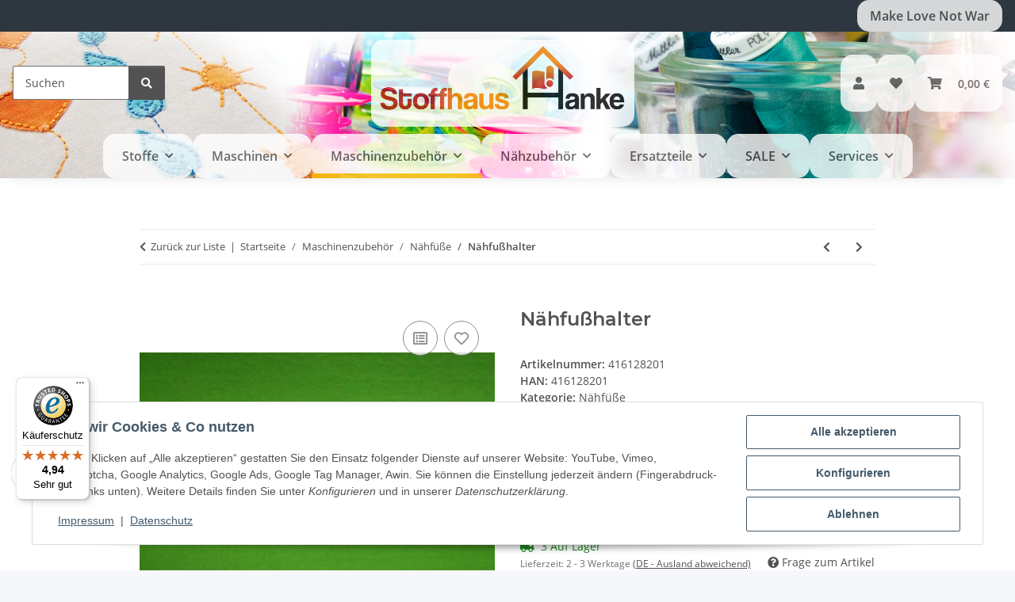

--- FILE ---
content_type: text/html; charset=utf-8
request_url: https://stoffhaus-hanke.de/Naehfusshalter_1
body_size: 56812
content:
<!DOCTYPE html>
<html lang="de" itemscope itemtype="https://schema.org/ItemPage">
    
    <head>
<!-- The initial config of Consent Mode -->
<script type="text/javascript">
        window.dataLayer = window.dataLayer || [];
        function gtag() {dataLayer.push(arguments);}
        gtag('consent', 'default', {
            ad_storage: 'denied',
            ad_user_data: 'denied',
            ad_personalization: 'denied',
            analytics_storage: 'denied',
            functionality_storage: 'denied',
            personalization_storage: 'denied',
            security_storage: 'denied',
            wait_for_update: 2000});
        </script><!-- Google Tag Manager -->
<script id="ws_gt_gtm">(function(w,d,s,l,i){w[l]=w[l]||[];w[l].push({'gtm.start':new Date().getTime(),event:'gtm.js'});var f=d.getElementsByTagName(s)[0],j=d.createElement(s),dl=l!='dataLayer'?'&l='+l:'';j.async=true;j.src='https://www.googletagmanager.com/gtm.js?id='+i+dl;f.parentNode.insertBefore(j,f);})(window,document,'script','dataLayer','GTM-P7SMDNKJ');</script>
<!-- End Google Tag Manager -->
<!-- WS Google Tracking -->
<script async src="https://www.googletagmanager.com/gtag/js"></script><script id="ws_gt_globalSiteTag" type="application/javascript">
window.dataLayer = window.dataLayer || [];
function gtag() {dataLayer.push(arguments);}
gtag('js', new Date());
gtag('set', {'language': 'de'});</script>

<script type="application/javascript">/* Google Analytics 4 */if(typeof gtag == 'function'){gtag('config', 'G-PFB2BBWQWK', {'anonymize_ip': true, })};</script>
<!-- END WS Google Tracking --><meta name="google-site-verification" content="/">
        
            <meta http-equiv="content-type" content="text/html; charset=utf-8">
            <meta name="description" itemprop="description" content="Kaufen Sie den Singer Nähfußhalter, kompatibel mit verschiedenen Singer Nähmaschinenmodellen wie 1120, 1507, 2250, 2259, 2263, 2273, 3321, 3323, 8280 und me">
                            <meta name="keywords" itemprop="keywords" content="Nähfußhalter, Singer, Nähmaschine, Zubehör, 1120, 1507, 2250, 2259, 2263, 2273, 3321, 3323, 8280, 2282, 2932, 3116, 3210, 3229, 3232, 4432, 4423, 5511">
                        <meta name="viewport" content="width=device-width, initial-scale=1.0">
            <meta http-equiv="X-UA-Compatible" content="IE=edge">
                        <meta name="robots" content="index, follow">

            <meta itemprop="url" content="https://stoffhaus-hanke.de/Naehfusshalter_1">
            <meta property="og:type" content="website">
            <meta property="og:site_name" content="Nähfußhalter für Singer Nähmaschinen Modelle 1120, 1507, 2250, 2259, , 4,95 €">
            <meta property="og:title" content="Nähfußhalter für Singer Nähmaschinen Modelle 1120, 1507, 2250, 2259, , 4,95 €">
            <meta property="og:description" content="Kaufen Sie den Singer Nähfußhalter, kompatibel mit verschiedenen Singer Nähmaschinenmodellen wie 1120, 1507, 2250, 2259, 2263, 2273, 3321, 3323, 8280 und me">
            <meta property="og:url" content="https://stoffhaus-hanke.de/Naehfusshalter_1">

                                    
                            <meta itemprop="image" content="https://stoffhaus-hanke.de/media/image/product/5183/lg/naehfusshalter_1.jpg">
                <meta property="og:image" content="https://stoffhaus-hanke.de/media/image/product/5183/lg/naehfusshalter_1.jpg">
                <meta property="og:image:width" content="1200">
                <meta property="og:image:height" content="1200">
                    

        <title itemprop="name">Nähfußhalter für Singer Nähmaschinen Modelle 1120, 1507, 2250, 2259, , 4,95 €</title>

                    <link rel="canonical" href="https://stoffhaus-hanke.de/Naehfusshalter_1">
        
        

        
            <link rel="icon" href="https://stoffhaus-hanke.de/favicon.ico" sizes="48x48">
            <link rel="icon" href="https://stoffhaus-hanke.de/favicon.svg" sizes="any" type="image/svg+xml">
            <link rel="apple-touch-icon" href="https://stoffhaus-hanke.de/apple-touch-icon.png">
            <link rel="manifest" href="https://stoffhaus-hanke.de/site.webmanifest">
            <meta name="msapplication-TileColor" content="#1C1D2C">
            <meta name="msapplication-TileImage" content="https://stoffhaus-hanke.de/mstile-144x144.png">
        
        
            <meta name="theme-color" content="#1C1D2C">
        

        
                                                    
                <style id="criticalCSS">
                    
                        :root{--blue: #007bff;--indigo: #6610f2;--purple: #6f42c1;--pink: #e83e8c;--red: #dc3545;--orange: #fd7e14;--yellow: #ffc107;--green: #28a745;--teal: #20c997;--cyan: #17a2b8;--white: #ffffff;--gray: #707070;--gray-dark: #343a40;--primary: #F8BF00;--secondary: #525252;--success: #1C871E;--info: #525252;--warning: #a56823;--danger: #b90000;--light: #f5f7fa;--dark: #525252;--gray: #707070;--gray-light: #f5f7fa;--gray-medium: #ebebeb;--gray-dark: #9b9b9b;--gray-darker: #525252;--breakpoint-xs: 0;--breakpoint-sm: 576px;--breakpoint-md: 768px;--breakpoint-lg: 992px;--breakpoint-xl: 1300px;--font-family-sans-serif: "Open Sans", sans-serif;--font-family-monospace: SFMono-Regular, Menlo, Monaco, Consolas, "Liberation Mono", "Courier New", monospace}*,*::before,*::after{box-sizing:border-box}html{font-family:sans-serif;line-height:1.15;-webkit-text-size-adjust:100%;-webkit-tap-highlight-color:rgba(0,0,0,0)}article,aside,figcaption,figure,footer,header,hgroup,main,nav,section{display:block}body{margin:0;font-family:"Open Sans",sans-serif;font-size:0.875rem;font-weight:400;line-height:1.5;color:#525252;text-align:left;background-color:#f5f7fa}[tabindex="-1"]:focus:not(:focus-visible){outline:0 !important}hr{box-sizing:content-box;height:0;overflow:visible}h1,h2,h3,h4,h5,h6{margin-top:0;margin-bottom:1rem}p{margin-top:0;margin-bottom:1rem}abbr[title],abbr[data-original-title]{text-decoration:underline;text-decoration:underline dotted;cursor:help;border-bottom:0;text-decoration-skip-ink:none}address{margin-bottom:1rem;font-style:normal;line-height:inherit}ol,ul,dl{margin-top:0;margin-bottom:1rem}ol ol,ul ul,ol ul,ul ol{margin-bottom:0}dt{font-weight:700}dd{margin-bottom:.5rem;margin-left:0}blockquote{margin:0 0 1rem}b,strong{font-weight:bolder}small{font-size:80%}sub,sup{position:relative;font-size:75%;line-height:0;vertical-align:baseline}sub{bottom:-0.25em}sup{top:-0.5em}a{color:#525252;text-decoration:underline;background-color:rgba(0,0,0,0)}a:hover{color:#f8bf00;text-decoration:none}a:not([href]):not([class]){color:inherit;text-decoration:none}a:not([href]):not([class]):hover{color:inherit;text-decoration:none}pre,code,kbd,samp{font-family:SFMono-Regular,Menlo,Monaco,Consolas,"Liberation Mono","Courier New",monospace;font-size:1em}pre{margin-top:0;margin-bottom:1rem;overflow:auto;-ms-overflow-style:scrollbar}figure{margin:0 0 1rem}img{vertical-align:middle;border-style:none}svg{overflow:hidden;vertical-align:middle}table{border-collapse:collapse}caption{padding-top:.75rem;padding-bottom:.75rem;color:#707070;text-align:left;caption-side:bottom}th{text-align:inherit;text-align:-webkit-match-parent}label{display:inline-block;margin-bottom:.5rem}button{border-radius:0}button:focus:not(:focus-visible){outline:0}input,button,select,optgroup,textarea{margin:0;font-family:inherit;font-size:inherit;line-height:inherit}button,input{overflow:visible}button,select{text-transform:none}[role=button]{cursor:pointer}select{word-wrap:normal}button,[type=button],[type=reset],[type=submit]{-webkit-appearance:button}button:not(:disabled),[type=button]:not(:disabled),[type=reset]:not(:disabled),[type=submit]:not(:disabled){cursor:pointer}button::-moz-focus-inner,[type=button]::-moz-focus-inner,[type=reset]::-moz-focus-inner,[type=submit]::-moz-focus-inner{padding:0;border-style:none}input[type=radio],input[type=checkbox]{box-sizing:border-box;padding:0}textarea{overflow:auto;resize:vertical}fieldset{min-width:0;padding:0;margin:0;border:0}legend{display:block;width:100%;max-width:100%;padding:0;margin-bottom:.5rem;font-size:1.5rem;line-height:inherit;color:inherit;white-space:normal}progress{vertical-align:baseline}[type=number]::-webkit-inner-spin-button,[type=number]::-webkit-outer-spin-button{height:auto}[type=search]{outline-offset:-2px;-webkit-appearance:none}[type=search]::-webkit-search-decoration{-webkit-appearance:none}::-webkit-file-upload-button{font:inherit;-webkit-appearance:button}output{display:inline-block}summary{display:list-item;cursor:pointer}template{display:none}[hidden]{display:none !important}.img-fluid{max-width:100%;height:auto}.img-thumbnail{padding:.25rem;background-color:#f5f7fa;border:1px solid #dee2e6;border-radius:.125rem;box-shadow:0 1px 2px rgba(0,0,0,.075);max-width:100%;height:auto}.figure{display:inline-block}.figure-img{margin-bottom:.5rem;line-height:1}.figure-caption{font-size:90%;color:#707070}code{font-size:87.5%;color:#e83e8c;word-wrap:break-word}a>code{color:inherit}kbd{padding:.2rem .4rem;font-size:87.5%;color:#fff;background-color:#212529;border-radius:.125rem;box-shadow:inset 0 -0.1rem 0 rgba(0,0,0,.25)}kbd kbd{padding:0;font-size:100%;font-weight:700;box-shadow:none}pre{display:block;font-size:87.5%;color:#212529}pre code{font-size:inherit;color:inherit;word-break:normal}.pre-scrollable{max-height:340px;overflow-y:scroll}.container,.container-fluid,.container-xl,.container-lg,.container-md,.container-sm{width:100%;padding-right:1rem;padding-left:1rem;margin-right:auto;margin-left:auto}@media(min-width: 576px){.container-sm,.container{max-width:97vw}}@media(min-width: 768px){.container-md,.container-sm,.container{max-width:720px}}@media(min-width: 992px){.container-lg,.container-md,.container-sm,.container{max-width:960px}}@media(min-width: 1300px){.container-xl,.container-lg,.container-md,.container-sm,.container{max-width:1250px}}.row{display:flex;flex-wrap:wrap;margin-right:-1rem;margin-left:-1rem}.no-gutters{margin-right:0;margin-left:0}.no-gutters>.col,.no-gutters>[class*=col-]{padding-right:0;padding-left:0}.col-xl,.col-xl-auto,.col-xl-12,.col-xl-11,.col-xl-10,.col-xl-9,.col-xl-8,.col-xl-7,.col-xl-6,.col-xl-5,.col-xl-4,.col-xl-3,.col-xl-2,.col-xl-1,.col-lg,.col-lg-auto,.col-lg-12,.col-lg-11,.col-lg-10,.col-lg-9,.col-lg-8,.col-lg-7,.col-lg-6,.col-lg-5,.col-lg-4,.col-lg-3,.col-lg-2,.col-lg-1,.col-md,.col-md-auto,.col-md-12,.col-md-11,.col-md-10,.col-md-9,.col-md-8,.col-md-7,.col-md-6,.col-md-5,.col-md-4,.col-md-3,.col-md-2,.col-md-1,.col-sm,.col-sm-auto,.col-sm-12,.col-sm-11,.col-sm-10,.col-sm-9,.col-sm-8,.col-sm-7,.col-sm-6,.col-sm-5,.col-sm-4,.col-sm-3,.col-sm-2,.col-sm-1,.col,.col-auto,.col-12,.col-11,.col-10,.col-9,.col-8,.col-7,.col-6,.col-5,.col-4,.col-3,.col-2,.col-1{position:relative;width:100%;padding-right:1rem;padding-left:1rem}.col{flex-basis:0;flex-grow:1;max-width:100%}.row-cols-1>*{flex:0 0 100%;max-width:100%}.row-cols-2>*{flex:0 0 50%;max-width:50%}.row-cols-3>*{flex:0 0 33.3333333333%;max-width:33.3333333333%}.row-cols-4>*{flex:0 0 25%;max-width:25%}.row-cols-5>*{flex:0 0 20%;max-width:20%}.row-cols-6>*{flex:0 0 16.6666666667%;max-width:16.6666666667%}.col-auto{flex:0 0 auto;width:auto;max-width:100%}.col-1{flex:0 0 8.33333333%;max-width:8.33333333%}.col-2{flex:0 0 16.66666667%;max-width:16.66666667%}.col-3{flex:0 0 25%;max-width:25%}.col-4{flex:0 0 33.33333333%;max-width:33.33333333%}.col-5{flex:0 0 41.66666667%;max-width:41.66666667%}.col-6{flex:0 0 50%;max-width:50%}.col-7{flex:0 0 58.33333333%;max-width:58.33333333%}.col-8{flex:0 0 66.66666667%;max-width:66.66666667%}.col-9{flex:0 0 75%;max-width:75%}.col-10{flex:0 0 83.33333333%;max-width:83.33333333%}.col-11{flex:0 0 91.66666667%;max-width:91.66666667%}.col-12{flex:0 0 100%;max-width:100%}.order-first{order:-1}.order-last{order:13}.order-0{order:0}.order-1{order:1}.order-2{order:2}.order-3{order:3}.order-4{order:4}.order-5{order:5}.order-6{order:6}.order-7{order:7}.order-8{order:8}.order-9{order:9}.order-10{order:10}.order-11{order:11}.order-12{order:12}.offset-1{margin-left:8.33333333%}.offset-2{margin-left:16.66666667%}.offset-3{margin-left:25%}.offset-4{margin-left:33.33333333%}.offset-5{margin-left:41.66666667%}.offset-6{margin-left:50%}.offset-7{margin-left:58.33333333%}.offset-8{margin-left:66.66666667%}.offset-9{margin-left:75%}.offset-10{margin-left:83.33333333%}.offset-11{margin-left:91.66666667%}@media(min-width: 576px){.col-sm{flex-basis:0;flex-grow:1;max-width:100%}.row-cols-sm-1>*{flex:0 0 100%;max-width:100%}.row-cols-sm-2>*{flex:0 0 50%;max-width:50%}.row-cols-sm-3>*{flex:0 0 33.3333333333%;max-width:33.3333333333%}.row-cols-sm-4>*{flex:0 0 25%;max-width:25%}.row-cols-sm-5>*{flex:0 0 20%;max-width:20%}.row-cols-sm-6>*{flex:0 0 16.6666666667%;max-width:16.6666666667%}.col-sm-auto{flex:0 0 auto;width:auto;max-width:100%}.col-sm-1{flex:0 0 8.33333333%;max-width:8.33333333%}.col-sm-2{flex:0 0 16.66666667%;max-width:16.66666667%}.col-sm-3{flex:0 0 25%;max-width:25%}.col-sm-4{flex:0 0 33.33333333%;max-width:33.33333333%}.col-sm-5{flex:0 0 41.66666667%;max-width:41.66666667%}.col-sm-6{flex:0 0 50%;max-width:50%}.col-sm-7{flex:0 0 58.33333333%;max-width:58.33333333%}.col-sm-8{flex:0 0 66.66666667%;max-width:66.66666667%}.col-sm-9{flex:0 0 75%;max-width:75%}.col-sm-10{flex:0 0 83.33333333%;max-width:83.33333333%}.col-sm-11{flex:0 0 91.66666667%;max-width:91.66666667%}.col-sm-12{flex:0 0 100%;max-width:100%}.order-sm-first{order:-1}.order-sm-last{order:13}.order-sm-0{order:0}.order-sm-1{order:1}.order-sm-2{order:2}.order-sm-3{order:3}.order-sm-4{order:4}.order-sm-5{order:5}.order-sm-6{order:6}.order-sm-7{order:7}.order-sm-8{order:8}.order-sm-9{order:9}.order-sm-10{order:10}.order-sm-11{order:11}.order-sm-12{order:12}.offset-sm-0{margin-left:0}.offset-sm-1{margin-left:8.33333333%}.offset-sm-2{margin-left:16.66666667%}.offset-sm-3{margin-left:25%}.offset-sm-4{margin-left:33.33333333%}.offset-sm-5{margin-left:41.66666667%}.offset-sm-6{margin-left:50%}.offset-sm-7{margin-left:58.33333333%}.offset-sm-8{margin-left:66.66666667%}.offset-sm-9{margin-left:75%}.offset-sm-10{margin-left:83.33333333%}.offset-sm-11{margin-left:91.66666667%}}@media(min-width: 768px){.col-md{flex-basis:0;flex-grow:1;max-width:100%}.row-cols-md-1>*{flex:0 0 100%;max-width:100%}.row-cols-md-2>*{flex:0 0 50%;max-width:50%}.row-cols-md-3>*{flex:0 0 33.3333333333%;max-width:33.3333333333%}.row-cols-md-4>*{flex:0 0 25%;max-width:25%}.row-cols-md-5>*{flex:0 0 20%;max-width:20%}.row-cols-md-6>*{flex:0 0 16.6666666667%;max-width:16.6666666667%}.col-md-auto{flex:0 0 auto;width:auto;max-width:100%}.col-md-1{flex:0 0 8.33333333%;max-width:8.33333333%}.col-md-2{flex:0 0 16.66666667%;max-width:16.66666667%}.col-md-3{flex:0 0 25%;max-width:25%}.col-md-4{flex:0 0 33.33333333%;max-width:33.33333333%}.col-md-5{flex:0 0 41.66666667%;max-width:41.66666667%}.col-md-6{flex:0 0 50%;max-width:50%}.col-md-7{flex:0 0 58.33333333%;max-width:58.33333333%}.col-md-8{flex:0 0 66.66666667%;max-width:66.66666667%}.col-md-9{flex:0 0 75%;max-width:75%}.col-md-10{flex:0 0 83.33333333%;max-width:83.33333333%}.col-md-11{flex:0 0 91.66666667%;max-width:91.66666667%}.col-md-12{flex:0 0 100%;max-width:100%}.order-md-first{order:-1}.order-md-last{order:13}.order-md-0{order:0}.order-md-1{order:1}.order-md-2{order:2}.order-md-3{order:3}.order-md-4{order:4}.order-md-5{order:5}.order-md-6{order:6}.order-md-7{order:7}.order-md-8{order:8}.order-md-9{order:9}.order-md-10{order:10}.order-md-11{order:11}.order-md-12{order:12}.offset-md-0{margin-left:0}.offset-md-1{margin-left:8.33333333%}.offset-md-2{margin-left:16.66666667%}.offset-md-3{margin-left:25%}.offset-md-4{margin-left:33.33333333%}.offset-md-5{margin-left:41.66666667%}.offset-md-6{margin-left:50%}.offset-md-7{margin-left:58.33333333%}.offset-md-8{margin-left:66.66666667%}.offset-md-9{margin-left:75%}.offset-md-10{margin-left:83.33333333%}.offset-md-11{margin-left:91.66666667%}}@media(min-width: 992px){.col-lg{flex-basis:0;flex-grow:1;max-width:100%}.row-cols-lg-1>*{flex:0 0 100%;max-width:100%}.row-cols-lg-2>*{flex:0 0 50%;max-width:50%}.row-cols-lg-3>*{flex:0 0 33.3333333333%;max-width:33.3333333333%}.row-cols-lg-4>*{flex:0 0 25%;max-width:25%}.row-cols-lg-5>*{flex:0 0 20%;max-width:20%}.row-cols-lg-6>*{flex:0 0 16.6666666667%;max-width:16.6666666667%}.col-lg-auto{flex:0 0 auto;width:auto;max-width:100%}.col-lg-1{flex:0 0 8.33333333%;max-width:8.33333333%}.col-lg-2{flex:0 0 16.66666667%;max-width:16.66666667%}.col-lg-3{flex:0 0 25%;max-width:25%}.col-lg-4{flex:0 0 33.33333333%;max-width:33.33333333%}.col-lg-5{flex:0 0 41.66666667%;max-width:41.66666667%}.col-lg-6{flex:0 0 50%;max-width:50%}.col-lg-7{flex:0 0 58.33333333%;max-width:58.33333333%}.col-lg-8{flex:0 0 66.66666667%;max-width:66.66666667%}.col-lg-9{flex:0 0 75%;max-width:75%}.col-lg-10{flex:0 0 83.33333333%;max-width:83.33333333%}.col-lg-11{flex:0 0 91.66666667%;max-width:91.66666667%}.col-lg-12{flex:0 0 100%;max-width:100%}.order-lg-first{order:-1}.order-lg-last{order:13}.order-lg-0{order:0}.order-lg-1{order:1}.order-lg-2{order:2}.order-lg-3{order:3}.order-lg-4{order:4}.order-lg-5{order:5}.order-lg-6{order:6}.order-lg-7{order:7}.order-lg-8{order:8}.order-lg-9{order:9}.order-lg-10{order:10}.order-lg-11{order:11}.order-lg-12{order:12}.offset-lg-0{margin-left:0}.offset-lg-1{margin-left:8.33333333%}.offset-lg-2{margin-left:16.66666667%}.offset-lg-3{margin-left:25%}.offset-lg-4{margin-left:33.33333333%}.offset-lg-5{margin-left:41.66666667%}.offset-lg-6{margin-left:50%}.offset-lg-7{margin-left:58.33333333%}.offset-lg-8{margin-left:66.66666667%}.offset-lg-9{margin-left:75%}.offset-lg-10{margin-left:83.33333333%}.offset-lg-11{margin-left:91.66666667%}}@media(min-width: 1300px){.col-xl{flex-basis:0;flex-grow:1;max-width:100%}.row-cols-xl-1>*{flex:0 0 100%;max-width:100%}.row-cols-xl-2>*{flex:0 0 50%;max-width:50%}.row-cols-xl-3>*{flex:0 0 33.3333333333%;max-width:33.3333333333%}.row-cols-xl-4>*{flex:0 0 25%;max-width:25%}.row-cols-xl-5>*{flex:0 0 20%;max-width:20%}.row-cols-xl-6>*{flex:0 0 16.6666666667%;max-width:16.6666666667%}.col-xl-auto{flex:0 0 auto;width:auto;max-width:100%}.col-xl-1{flex:0 0 8.33333333%;max-width:8.33333333%}.col-xl-2{flex:0 0 16.66666667%;max-width:16.66666667%}.col-xl-3{flex:0 0 25%;max-width:25%}.col-xl-4{flex:0 0 33.33333333%;max-width:33.33333333%}.col-xl-5{flex:0 0 41.66666667%;max-width:41.66666667%}.col-xl-6{flex:0 0 50%;max-width:50%}.col-xl-7{flex:0 0 58.33333333%;max-width:58.33333333%}.col-xl-8{flex:0 0 66.66666667%;max-width:66.66666667%}.col-xl-9{flex:0 0 75%;max-width:75%}.col-xl-10{flex:0 0 83.33333333%;max-width:83.33333333%}.col-xl-11{flex:0 0 91.66666667%;max-width:91.66666667%}.col-xl-12{flex:0 0 100%;max-width:100%}.order-xl-first{order:-1}.order-xl-last{order:13}.order-xl-0{order:0}.order-xl-1{order:1}.order-xl-2{order:2}.order-xl-3{order:3}.order-xl-4{order:4}.order-xl-5{order:5}.order-xl-6{order:6}.order-xl-7{order:7}.order-xl-8{order:8}.order-xl-9{order:9}.order-xl-10{order:10}.order-xl-11{order:11}.order-xl-12{order:12}.offset-xl-0{margin-left:0}.offset-xl-1{margin-left:8.33333333%}.offset-xl-2{margin-left:16.66666667%}.offset-xl-3{margin-left:25%}.offset-xl-4{margin-left:33.33333333%}.offset-xl-5{margin-left:41.66666667%}.offset-xl-6{margin-left:50%}.offset-xl-7{margin-left:58.33333333%}.offset-xl-8{margin-left:66.66666667%}.offset-xl-9{margin-left:75%}.offset-xl-10{margin-left:83.33333333%}.offset-xl-11{margin-left:91.66666667%}}.nav{display:flex;flex-wrap:wrap;padding-left:0;margin-bottom:0;list-style:none}.nav-link{display:block;padding:.5rem 1rem;text-decoration:none}.nav-link:hover,.nav-link:focus{text-decoration:none}.nav-link.disabled{color:#707070;pointer-events:none;cursor:default}.nav-tabs{border-bottom:1px solid #dee2e6}.nav-tabs .nav-link{margin-bottom:-1px;background-color:rgba(0,0,0,0);border:1px solid rgba(0,0,0,0);border-top-left-radius:0;border-top-right-radius:0}.nav-tabs .nav-link:hover,.nav-tabs .nav-link:focus{isolation:isolate;border-color:rgba(0,0,0,0)}.nav-tabs .nav-link.disabled{color:#707070;background-color:rgba(0,0,0,0);border-color:rgba(0,0,0,0)}.nav-tabs .nav-link.active,.nav-tabs .nav-item.show .nav-link{color:#525252;background-color:rgba(0,0,0,0);border-color:#f8bf00}.nav-tabs .dropdown-menu{margin-top:-1px;border-top-left-radius:0;border-top-right-radius:0}.nav-pills .nav-link{background:none;border:0;border-radius:.125rem}.nav-pills .nav-link.active,.nav-pills .show>.nav-link{color:#fff;background-color:#f8bf00}.nav-fill>.nav-link,.nav-fill .nav-item{flex:1 1 auto;text-align:center}.nav-justified>.nav-link,.nav-justified .nav-item{flex-basis:0;flex-grow:1;text-align:center}.tab-content>.tab-pane{display:none}.tab-content>.active{display:block}.navbar{position:relative;display:flex;flex-wrap:wrap;align-items:center;justify-content:space-between;padding:.4rem 1rem}.navbar .container,.navbar .container-fluid,.navbar .container-sm,.navbar .container-md,.navbar .container-lg,.navbar .container-xl{display:flex;flex-wrap:wrap;align-items:center;justify-content:space-between}.navbar-brand{display:inline-block;padding-top:.40625rem;padding-bottom:.40625rem;margin-right:1rem;font-size:1rem;line-height:inherit;white-space:nowrap}.navbar-brand:hover,.navbar-brand:focus{text-decoration:none}.navbar-nav{display:flex;flex-direction:column;padding-left:0;margin-bottom:0;list-style:none}.navbar-nav .nav-link{padding-right:0;padding-left:0}.navbar-nav .dropdown-menu{position:static;float:none}.navbar-text{display:inline-block;padding-top:.5rem;padding-bottom:.5rem}.navbar-collapse{flex-basis:100%;flex-grow:1;align-items:center}.navbar-toggler{padding:.25rem .75rem;font-size:1rem;line-height:1;background-color:rgba(0,0,0,0);border:1px solid rgba(0,0,0,0);border-radius:.125rem}.navbar-toggler:hover,.navbar-toggler:focus{text-decoration:none}.navbar-toggler-icon{display:inline-block;width:1.5em;height:1.5em;vertical-align:middle;content:"";background:50%/100% 100% no-repeat}.navbar-nav-scroll{max-height:75vh;overflow-y:auto}@media(max-width: 575.98px){.navbar-expand-sm>.container,.navbar-expand-sm>.container-fluid,.navbar-expand-sm>.container-sm,.navbar-expand-sm>.container-md,.navbar-expand-sm>.container-lg,.navbar-expand-sm>.container-xl{padding-right:0;padding-left:0}}@media(min-width: 576px){.navbar-expand-sm{flex-flow:row nowrap;justify-content:flex-start}.navbar-expand-sm .navbar-nav{flex-direction:row}.navbar-expand-sm .navbar-nav .dropdown-menu{position:absolute}.navbar-expand-sm .navbar-nav .nav-link{padding-right:1.5rem;padding-left:1.5rem}.navbar-expand-sm>.container,.navbar-expand-sm>.container-fluid,.navbar-expand-sm>.container-sm,.navbar-expand-sm>.container-md,.navbar-expand-sm>.container-lg,.navbar-expand-sm>.container-xl{flex-wrap:nowrap}.navbar-expand-sm .navbar-nav-scroll{overflow:visible}.navbar-expand-sm .navbar-collapse{display:flex !important;flex-basis:auto}.navbar-expand-sm .navbar-toggler{display:none}}@media(max-width: 767.98px){.navbar-expand-md>.container,.navbar-expand-md>.container-fluid,.navbar-expand-md>.container-sm,.navbar-expand-md>.container-md,.navbar-expand-md>.container-lg,.navbar-expand-md>.container-xl{padding-right:0;padding-left:0}}@media(min-width: 768px){.navbar-expand-md{flex-flow:row nowrap;justify-content:flex-start}.navbar-expand-md .navbar-nav{flex-direction:row}.navbar-expand-md .navbar-nav .dropdown-menu{position:absolute}.navbar-expand-md .navbar-nav .nav-link{padding-right:1.5rem;padding-left:1.5rem}.navbar-expand-md>.container,.navbar-expand-md>.container-fluid,.navbar-expand-md>.container-sm,.navbar-expand-md>.container-md,.navbar-expand-md>.container-lg,.navbar-expand-md>.container-xl{flex-wrap:nowrap}.navbar-expand-md .navbar-nav-scroll{overflow:visible}.navbar-expand-md .navbar-collapse{display:flex !important;flex-basis:auto}.navbar-expand-md .navbar-toggler{display:none}}@media(max-width: 991.98px){.navbar-expand-lg>.container,.navbar-expand-lg>.container-fluid,.navbar-expand-lg>.container-sm,.navbar-expand-lg>.container-md,.navbar-expand-lg>.container-lg,.navbar-expand-lg>.container-xl{padding-right:0;padding-left:0}}@media(min-width: 992px){.navbar-expand-lg{flex-flow:row nowrap;justify-content:flex-start}.navbar-expand-lg .navbar-nav{flex-direction:row}.navbar-expand-lg .navbar-nav .dropdown-menu{position:absolute}.navbar-expand-lg .navbar-nav .nav-link{padding-right:1.5rem;padding-left:1.5rem}.navbar-expand-lg>.container,.navbar-expand-lg>.container-fluid,.navbar-expand-lg>.container-sm,.navbar-expand-lg>.container-md,.navbar-expand-lg>.container-lg,.navbar-expand-lg>.container-xl{flex-wrap:nowrap}.navbar-expand-lg .navbar-nav-scroll{overflow:visible}.navbar-expand-lg .navbar-collapse{display:flex !important;flex-basis:auto}.navbar-expand-lg .navbar-toggler{display:none}}@media(max-width: 1299.98px){.navbar-expand-xl>.container,.navbar-expand-xl>.container-fluid,.navbar-expand-xl>.container-sm,.navbar-expand-xl>.container-md,.navbar-expand-xl>.container-lg,.navbar-expand-xl>.container-xl{padding-right:0;padding-left:0}}@media(min-width: 1300px){.navbar-expand-xl{flex-flow:row nowrap;justify-content:flex-start}.navbar-expand-xl .navbar-nav{flex-direction:row}.navbar-expand-xl .navbar-nav .dropdown-menu{position:absolute}.navbar-expand-xl .navbar-nav .nav-link{padding-right:1.5rem;padding-left:1.5rem}.navbar-expand-xl>.container,.navbar-expand-xl>.container-fluid,.navbar-expand-xl>.container-sm,.navbar-expand-xl>.container-md,.navbar-expand-xl>.container-lg,.navbar-expand-xl>.container-xl{flex-wrap:nowrap}.navbar-expand-xl .navbar-nav-scroll{overflow:visible}.navbar-expand-xl .navbar-collapse{display:flex !important;flex-basis:auto}.navbar-expand-xl .navbar-toggler{display:none}}.navbar-expand{flex-flow:row nowrap;justify-content:flex-start}.navbar-expand>.container,.navbar-expand>.container-fluid,.navbar-expand>.container-sm,.navbar-expand>.container-md,.navbar-expand>.container-lg,.navbar-expand>.container-xl{padding-right:0;padding-left:0}.navbar-expand .navbar-nav{flex-direction:row}.navbar-expand .navbar-nav .dropdown-menu{position:absolute}.navbar-expand .navbar-nav .nav-link{padding-right:1.5rem;padding-left:1.5rem}.navbar-expand>.container,.navbar-expand>.container-fluid,.navbar-expand>.container-sm,.navbar-expand>.container-md,.navbar-expand>.container-lg,.navbar-expand>.container-xl{flex-wrap:nowrap}.navbar-expand .navbar-nav-scroll{overflow:visible}.navbar-expand .navbar-collapse{display:flex !important;flex-basis:auto}.navbar-expand .navbar-toggler{display:none}.navbar-light .navbar-brand{color:rgba(0,0,0,.9)}.navbar-light .navbar-brand:hover,.navbar-light .navbar-brand:focus{color:rgba(0,0,0,.9)}.navbar-light .navbar-nav .nav-link{color:#525252}.navbar-light .navbar-nav .nav-link:hover,.navbar-light .navbar-nav .nav-link:focus{color:#f8bf00}.navbar-light .navbar-nav .nav-link.disabled{color:rgba(0,0,0,.3)}.navbar-light .navbar-nav .show>.nav-link,.navbar-light .navbar-nav .active>.nav-link,.navbar-light .navbar-nav .nav-link.show,.navbar-light .navbar-nav .nav-link.active{color:rgba(0,0,0,.9)}.navbar-light .navbar-toggler{color:#525252;border-color:rgba(0,0,0,.1)}.navbar-light .navbar-toggler-icon{background-image:url("data:image/svg+xml,%3csvg xmlns='http://www.w3.org/2000/svg' width='30' height='30' viewBox='0 0 30 30'%3e%3cpath stroke='%23525252' stroke-linecap='round' stroke-miterlimit='10' stroke-width='2' d='M4 7h22M4 15h22M4 23h22'/%3e%3c/svg%3e")}.navbar-light .navbar-text{color:#525252}.navbar-light .navbar-text a{color:rgba(0,0,0,.9)}.navbar-light .navbar-text a:hover,.navbar-light .navbar-text a:focus{color:rgba(0,0,0,.9)}.navbar-dark .navbar-brand{color:#fff}.navbar-dark .navbar-brand:hover,.navbar-dark .navbar-brand:focus{color:#fff}.navbar-dark .navbar-nav .nav-link{color:rgba(255,255,255,.5)}.navbar-dark .navbar-nav .nav-link:hover,.navbar-dark .navbar-nav .nav-link:focus{color:rgba(255,255,255,.75)}.navbar-dark .navbar-nav .nav-link.disabled{color:rgba(255,255,255,.25)}.navbar-dark .navbar-nav .show>.nav-link,.navbar-dark .navbar-nav .active>.nav-link,.navbar-dark .navbar-nav .nav-link.show,.navbar-dark .navbar-nav .nav-link.active{color:#fff}.navbar-dark .navbar-toggler{color:rgba(255,255,255,.5);border-color:rgba(255,255,255,.1)}.navbar-dark .navbar-toggler-icon{background-image:url("data:image/svg+xml,%3csvg xmlns='http://www.w3.org/2000/svg' width='30' height='30' viewBox='0 0 30 30'%3e%3cpath stroke='rgba%28255, 255, 255, 0.5%29' stroke-linecap='round' stroke-miterlimit='10' stroke-width='2' d='M4 7h22M4 15h22M4 23h22'/%3e%3c/svg%3e")}.navbar-dark .navbar-text{color:rgba(255,255,255,.5)}.navbar-dark .navbar-text a{color:#fff}.navbar-dark .navbar-text a:hover,.navbar-dark .navbar-text a:focus{color:#fff}.pagination-sm .page-item.active .page-link::after,.pagination-sm .page-item.active .page-text::after{left:.375rem;right:.375rem}.pagination-lg .page-item.active .page-link::after,.pagination-lg .page-item.active .page-text::after{left:1.125rem;right:1.125rem}.page-item{position:relative}.page-item.active{font-weight:700}.page-item.active .page-link::after,.page-item.active .page-text::after{content:"";position:absolute;left:.5625rem;bottom:0;right:.5625rem;border-bottom:4px solid #f8bf00}@media(min-width: 768px){.dropdown-item.page-item{background-color:rgba(0,0,0,0)}}.page-link,.page-text{text-decoration:none}.pagination{margin-bottom:0;justify-content:space-between;align-items:center}@media(min-width: 768px){.pagination{justify-content:normal}.pagination .dropdown>.btn{display:none}.pagination .dropdown-menu{position:static !important;transform:none !important;display:flex;margin:0;padding:0;border:0;min-width:auto}.pagination .dropdown-item{width:auto;display:inline-block;padding:0}.pagination .dropdown-item.active{background-color:rgba(0,0,0,0);color:#525252}.pagination .dropdown-item:hover{background-color:rgba(0,0,0,0)}.pagination .pagination-site{display:none}}@media(max-width: 767.98px){.pagination .dropdown-item{padding:0}.pagination .dropdown-item.active .page-link,.pagination .dropdown-item.active .page-text,.pagination .dropdown-item:active .page-link,.pagination .dropdown-item:active .page-text{color:#525252}}.productlist-page-nav{align-items:center}.productlist-page-nav .pagination{margin:0}.productlist-page-nav .displayoptions{margin-bottom:1rem}@media(min-width: 768px){.productlist-page-nav .displayoptions{margin-bottom:0}}.productlist-page-nav .displayoptions .btn-group+.btn-group+.btn-group{margin-left:.5rem}.productlist-page-nav .result-option-wrapper{margin-right:.5rem}.productlist-page-nav .productlist-item-info{margin-bottom:.5rem;margin-left:auto;margin-right:auto;display:flex}@media(min-width: 768px){.productlist-page-nav .productlist-item-info{margin-right:0;margin-bottom:0}.productlist-page-nav .productlist-item-info.productlist-item-border{border-right:1px solid #ebebeb;padding-right:1rem}}.productlist-page-nav.productlist-page-nav-header-m{margin-top:3rem}@media(min-width: 768px){.productlist-page-nav.productlist-page-nav-header-m{margin-top:2rem}.productlist-page-nav.productlist-page-nav-header-m>.col{margin-top:1rem}}.productlist-page-nav-bottom{margin-bottom:2rem}.pagination-wrapper{margin-bottom:1rem;align-items:center;border-top:1px solid #f5f7fa;border-bottom:1px solid #f5f7fa;padding-top:.5rem;padding-bottom:.5rem}.pagination-wrapper .pagination-entries{font-weight:700;margin-bottom:1rem}@media(min-width: 768px){.pagination-wrapper .pagination-entries{margin-bottom:0}}.pagination-wrapper .pagination-selects{margin-left:auto;margin-top:1rem}@media(min-width: 768px){.pagination-wrapper .pagination-selects{margin-left:0;margin-top:0}}.pagination-wrapper .pagination-selects .pagination-selects-entries{margin-bottom:1rem}@media(min-width: 768px){.pagination-wrapper .pagination-selects .pagination-selects-entries{margin-right:1rem;margin-bottom:0}}.pagination-no-wrapper{border:0;padding-top:0;padding-bottom:0}.topbar-wrapper{position:relative;z-index:1021;flex-direction:row-reverse}.sticky-header header{position:sticky;top:0}#jtl-nav-wrapper .form-control::placeholder,#jtl-nav-wrapper .form-control:focus::placeholder{color:#525252}#jtl-nav-wrapper .label-slide .form-group:not(.exclude-from-label-slide):not(.checkbox) label{background:#fff;color:#525252}header{box-shadow:0 1rem .5625rem -0.75rem rgba(0,0,0,.06);position:relative;z-index:1020}header .dropdown-menu{background-color:#fff;color:#525252}header .navbar-toggler{color:#525252}header .navbar-brand img{max-width:50vw;object-fit:contain}header .nav-right .dropdown-menu{margin-top:-0.03125rem;box-shadow:inset 0 1rem .5625rem -0.75rem rgba(0,0,0,.06)}@media(min-width: 992px){header #mainNavigation{margin-right:1rem}}@media(max-width: 991.98px){header .navbar-brand img{max-width:30vw}header .dropup,header .dropright,header .dropdown,header .dropleft,header .col,header [class*=col-]{position:static}header .navbar-collapse{position:fixed;top:0;left:0;display:block;height:100vh !important;-webkit-overflow-scrolling:touch;max-width:16.875rem;transition:all .2s ease-in-out;z-index:1050;width:100%;background:#fff}header .navbar-collapse:not(.show){transform:translateX(-100%)}header .navbar-nav{transition:all .2s ease-in-out}header .navbar-nav .nav-item,header .navbar-nav .nav-link{margin-left:0;margin-right:0;padding-left:1rem;padding-right:1rem;padding-top:1rem;padding-bottom:1rem}header .navbar-nav .nav-link{margin-top:-1rem;margin-bottom:-1rem;margin-left:-1rem;margin-right:-1rem;display:flex;align-items:center;justify-content:space-between}header .navbar-nav .nav-link::after{content:'\f054' !important;font-family:"Font Awesome 5 Free" !important;font-weight:900;margin-left:.5rem;margin-top:0;font-size:.75em}header .navbar-nav .nav-item.dropdown>.nav-link>.product-count{display:none}header .navbar-nav .nav-item:not(.dropdown) .nav-link::after{display:none}header .navbar-nav .dropdown-menu{position:absolute;left:100%;top:0;box-shadow:none;width:100%;padding:0;margin:0}header .navbar-nav .dropdown-menu:not(.show){display:none}header .navbar-nav .dropdown-body{margin:0}header .navbar-nav .nav{flex-direction:column}header .nav-mobile-header{padding-left:1rem;padding-right:1rem}header .nav-mobile-header>.row{height:3.125rem}header .nav-mobile-header .nav-mobile-header-hr{margin-top:0;margin-bottom:0}header .nav-mobile-body{height:calc(100vh - 3.125rem);height:calc(var(--vh, 1vh)*100 - 3.125rem);overflow-y:auto;position:relative}header .nav-scrollbar-inner{overflow:visible}header .nav-right{font-size:1rem}header .nav-right .dropdown-menu{width:100%}}@media(min-width: 992px){header .navbar-collapse{height:4.3125rem}header .navbar-nav>.nav-item>.nav-link{position:relative;padding:1.5rem}header .navbar-nav>.nav-item>.nav-link::before{content:"";position:absolute;bottom:0;left:50%;transform:translateX(-50%);border-width:0 0 6px;border-color:#f8bf00;border-style:solid;transition:width .4s;width:0}header .navbar-nav>.nav-item.active>.nav-link::before,header .navbar-nav>.nav-item:hover>.nav-link::before,header .navbar-nav>.nav-item.hover>.nav-link::before{width:100%}header .navbar-nav>.nav-item>.dropdown-menu{max-height:calc(100vh - 12.5rem);overflow:auto;margin-top:-0.03125rem;box-shadow:inset 0 1rem .5625rem -0.75rem rgba(0,0,0,.06)}header .navbar-nav>.nav-item.dropdown-full{position:static}header .navbar-nav>.nav-item.dropdown-full .dropdown-menu{width:100%}header .navbar-nav>.nav-item .product-count{display:none}header .navbar-nav>.nav-item .nav{flex-wrap:wrap}header .navbar-nav .nav .nav-link{padding:0}header .navbar-nav .nav .nav-link::after{display:none}header .navbar-nav .dropdown .nav-item{width:100%}header .nav-mobile-body{align-self:flex-start;width:100%}header .nav-scrollbar-inner{width:100%}header .nav-right .nav-link{padding-top:1.5rem;padding-bottom:1.5rem}header .submenu-headline::after{display:none}header .submenu-headline-toplevel{font-family:Montserrat,sans-serif;font-size:1rem;border-bottom:1px solid #ebebeb;margin-bottom:1rem}header .subcategory-wrapper .categories-recursive-dropdown{display:block;position:static !important;box-shadow:none}header .subcategory-wrapper .categories-recursive-dropdown>.nav{flex-direction:column}header .subcategory-wrapper .categories-recursive-dropdown .categories-recursive-dropdown{margin-left:.25rem}}header .submenu-headline-image{margin-bottom:1rem;display:none}@media(min-width: 992px){header .submenu-headline-image{display:block}}header #burger-menu{margin-right:1rem}header .table,header .dropdown-item,header .btn-outline-primary{color:#525252}header .dropdown-item{background-color:rgba(0,0,0,0)}header .dropdown-item:hover{background-color:#f5f7fa}header .btn-outline-primary:hover{color:#525252}@media(min-width: 992px){.nav-item-lg-m{margin-top:1.5rem;margin-bottom:1.5rem}}.fixed-search{background-color:#fff;box-shadow:0 .25rem .5rem rgba(0,0,0,.2);padding-top:.5rem;padding-bottom:.5rem}.fixed-search .form-control{background-color:#fff;color:#525252}.fixed-search .form-control::placeholder{color:#525252}.main-search .twitter-typeahead{display:flex;flex-grow:1}.form-clear{align-items:center;bottom:8px;color:#525252;cursor:pointer;display:flex;height:24px;justify-content:center;position:absolute;right:52px;width:24px;z-index:10}.account-icon-dropdown .account-icon-dropdown-pass{margin-bottom:2rem}.account-icon-dropdown .dropdown-footer{background-color:#f5f7fa}.account-icon-dropdown .dropdown-footer a{text-decoration:underline}.account-icon-dropdown .account-icon-dropdown-logout{padding-bottom:.5rem}.cart-dropdown-shipping-notice{color:#707070}.is-checkout header,.is-checkout .navbar{height:2.8rem}@media(min-width: 992px){.is-checkout header,.is-checkout .navbar{height:4.2625rem}}.is-checkout .search-form-wrapper-fixed,.is-checkout .fixed-search{display:none}@media(max-width: 991.98px){.nav-icons{height:2.8rem}}.search-form-wrapper-fixed{padding-top:.5rem;padding-bottom:.5rem}.full-width-mega .main-search-wrapper .twitter-typeahead{flex:1}@media(min-width: 992px){.full-width-mega .main-search-wrapper{display:block}}@media(max-width: 991.98px){.full-width-mega.sticky-top .main-search-wrapper{padding-right:0;padding-left:0;flex:0 0 auto;width:auto;max-width:100%}.full-width-mega.sticky-top .main-search-wrapper+.col,.full-width-mega.sticky-top .main-search-wrapper a{padding-left:0}.full-width-mega.sticky-top .main-search-wrapper .nav-link{padding-right:.7rem}.full-width-mega .secure-checkout-icon{flex:0 0 auto;width:auto;max-width:100%;margin-left:auto}.full-width-mega .toggler-logo-wrapper{position:initial;width:max-content}}.full-width-mega .nav-icons-wrapper{padding-left:0}.full-width-mega .nav-logo-wrapper{padding-right:0;margin-right:auto}@media(min-width: 992px){.full-width-mega .navbar-expand-lg .nav-multiple-row .navbar-nav{flex-wrap:wrap}.full-width-mega #mainNavigation.nav-multiple-row{height:auto;margin-right:0}.full-width-mega .nav-multiple-row .nav-scrollbar-inner{padding-bottom:0}.full-width-mega .nav-multiple-row .nav-scrollbar-arrow{display:none}.full-width-mega .menu-search-position-center .main-search-wrapper{margin-right:auto}.full-width-mega .menu-search-position-left .main-search-wrapper{margin-right:auto}.full-width-mega .menu-search-position-left .nav-logo-wrapper{margin-right:initial}.full-width-mega .menu-center-center.menu-multiple-rows-multiple .nav-scrollbar-inner{justify-content:center}.full-width-mega .menu-center-space-between.menu-multiple-rows-multiple .nav-scrollbar-inner{justify-content:space-between}}@media(min-width: 992px){header.full-width-mega .nav-right .dropdown-menu{box-shadow:0 0 7px #000}header .nav-multiple-row .navbar-nav>.nav-item>.nav-link{padding:1rem 1.5rem}}.slick-slider{position:relative;display:block;box-sizing:border-box;-webkit-touch-callout:none;-webkit-user-select:none;-khtml-user-select:none;-moz-user-select:none;-ms-user-select:none;user-select:none;-ms-touch-action:pan-y;touch-action:pan-y;-webkit-tap-highlight-color:rgba(0,0,0,0)}.slick-list{position:relative;overflow:hidden;display:block;margin:0;padding:0}.slick-list:focus{outline:none}.slick-list.dragging{cursor:pointer;cursor:hand}.slick-slider .slick-track,.slick-slider .slick-list{-webkit-transform:translate3d(0, 0, 0);-moz-transform:translate3d(0, 0, 0);-ms-transform:translate3d(0, 0, 0);-o-transform:translate3d(0, 0, 0);transform:translate3d(0, 0, 0)}.slick-track{position:relative;left:0;top:0;display:block;margin-left:auto;margin-right:auto;margin-bottom:2px}.slick-track:before,.slick-track:after{content:"";display:table}.slick-track:after{clear:both}.slick-loading .slick-track{visibility:hidden}.slick-slide{float:left;height:100%;min-height:1px;display:none}[dir=rtl] .slick-slide{float:right}.slick-slide img{display:block}.slick-slide.slick-loading img{display:none}.slick-slide.dragging img{pointer-events:none}.slick-initialized .slick-slide{display:block}.slick-loading .slick-slide{visibility:hidden}.slick-vertical .slick-slide{display:block;height:auto;border:1px solid rgba(0,0,0,0)}.slick-arrow.slick-hidden{display:none}:root{--vh: 1vh}.fa,.fas,.far,.fal{display:inline-block}h1,h2,h3,h4,h5,h6,.h1,.h2,.h3,.sidepanel-left .box-normal .box-normal-link,.productlist-filter-headline,.h4,.h5,.h6{margin-bottom:1rem;font-family:Montserrat,sans-serif;font-weight:400;line-height:1.2;color:#525252}h1,.h1{font-size:1.875rem}h2,.h2{font-size:1.5rem}h3,.h3,.sidepanel-left .box-normal .box-normal-link,.productlist-filter-headline{font-size:1rem}h4,.h4{font-size:0.875rem}h5,.h5{font-size:0.875rem}h6,.h6{font-size:0.875rem}.btn-skip-to{position:absolute;top:0;transition:transform 200ms;transform:scale(0);margin:1%;z-index:1070;background:#fff;border:3px solid #f8bf00;font-weight:400;color:#525252;text-align:center;vertical-align:middle;padding:.625rem .9375rem;border-radius:.125rem;font-weight:bolder;text-decoration:none}.btn-skip-to:focus{transform:scale(1)}.slick-slide a:hover,.slick-slide a:focus{color:#f8bf00;text-decoration:none}.slick-slide a:not([href]):not([class]):hover,.slick-slide a:not([href]):not([class]):focus{color:inherit;text-decoration:none}.banner .img-fluid{width:100%}.label-slide .form-group:not(.exclude-from-label-slide):not(.checkbox) label{display:none}.modal{display:none}.carousel-thumbnails .slick-arrow{opacity:0}.slick-dots{flex:0 0 100%;display:flex;justify-content:center;align-items:center;font-size:0;line-height:0;padding:0;height:1rem;width:100%;margin:2rem 0 0}.slick-dots li{margin:0 .25rem;list-style-type:none}.slick-dots li button{width:.75rem;height:.75rem;padding:0;border-radius:50%;border:.125rem solid #ebebeb;background-color:#ebebeb;transition:all .2s ease-in-out}.slick-dots li.slick-active button{background-color:#525252;border-color:#525252}.consent-modal:not(.active){display:none}.consent-banner-icon{width:1em;height:1em}.mini>#consent-banner{display:none}html{overflow-y:scroll}.dropdown-menu{display:none}.dropdown-toggle::after{content:"";margin-left:.5rem;display:inline-block}.list-unstyled,.list-icons{padding-left:0;list-style:none}.input-group{position:relative;display:flex;flex-wrap:wrap;align-items:stretch;width:100%}.input-group>.form-control{flex:1 1 auto;width:1%}#main-wrapper{background:#fff}.container-fluid-xl{max-width:103.125rem}.nav-dividers .nav-item{position:relative}.nav-dividers .nav-item:not(:last-child)::after{content:"";position:absolute;right:0;top:.5rem;height:calc(100% - 1rem);border-right:.0625rem solid currentColor}.nav-link{text-decoration:none}.nav-scrollbar{overflow:hidden;display:flex;align-items:center}.nav-scrollbar .nav,.nav-scrollbar .navbar-nav{flex-wrap:nowrap}.nav-scrollbar .nav-item{white-space:nowrap}.nav-scrollbar-inner{overflow-x:auto;padding-bottom:1.5rem;align-self:flex-start}#shop-nav{align-items:center;flex-shrink:0;margin-left:auto}@media(max-width: 767.98px){#shop-nav .nav-link{padding-left:.7rem;padding-right:.7rem}}.has-left-sidebar .breadcrumb-container{padding-left:0;padding-right:0}.breadcrumb{display:flex;flex-wrap:wrap;padding:.5rem 0;margin-bottom:0;list-style:none;background-color:rgba(0,0,0,0);border-radius:0}.breadcrumb-item{display:none}@media(min-width: 768px){.breadcrumb-item{display:flex}}.breadcrumb-item.active{font-weight:700}.breadcrumb-item.first{padding-left:0}.breadcrumb-item.first::before{display:none}.breadcrumb-item+.breadcrumb-item{padding-left:.5rem}.breadcrumb-item+.breadcrumb-item::before{display:inline-block;padding-right:.5rem;color:#707070;content:"/"}.breadcrumb-item.active{color:#525252;font-weight:700}.breadcrumb-item.first::before{display:none}.breadcrumb-arrow{display:flex}@media(min-width: 768px){.breadcrumb-arrow{display:none}}.breadcrumb-arrow:first-child::before{content:'\f053' !important;font-family:"Font Awesome 5 Free" !important;font-weight:900;margin-right:6px}.breadcrumb-arrow:not(:first-child){padding-left:0}.breadcrumb-arrow:not(:first-child)::before{content:none}.breadcrumb-wrapper{margin-bottom:2rem}@media(min-width: 992px){.breadcrumb-wrapper{border-style:solid;border-color:#ebebeb;border-width:1px 0}}.breadcrumb{font-size:0.8125rem}.breadcrumb a{text-decoration:none}.breadcrumb-back{padding-right:1rem;margin-right:1rem;border-right:1px solid #ebebeb}.hr-sect{display:flex;justify-content:center;flex-basis:100%;align-items:center;color:#525252;margin:8px 0;font-size:1.5rem;font-family:Montserrat,sans-serif}.hr-sect::before{margin:0 30px 0 0}.hr-sect::after{margin:0 0 0 30px}.hr-sect::before,.hr-sect::after{content:"";flex-grow:1;background:rgba(0,0,0,.1);height:1px;font-size:0;line-height:0}.hr-sect a{text-decoration:none;border-bottom:.375rem solid rgba(0,0,0,0);font-weight:700}@media(max-width: 991.98px){.hr-sect{text-align:center;border-top:1px solid rgba(0,0,0,.1);border-bottom:1px solid rgba(0,0,0,.1);padding:15px 0;margin:15px 0}.hr-sect::before,.hr-sect::after{margin:0;flex-grow:unset}.hr-sect a{border-bottom:none;margin:auto}}.slick-slider-other.is-not-opc{margin-bottom:2rem}.slick-slider-other.is-not-opc .carousel{margin-bottom:1.5rem}.slick-slider-other .slick-slider-other-container{padding-left:0;padding-right:0}@media(min-width: 768px){.slick-slider-other .slick-slider-other-container{padding-left:1rem;padding-right:1rem}}.slick-slider-other .hr-sect{margin-bottom:2rem}#header-top-bar{position:relative;z-index:1021;flex-direction:row-reverse}#header-top-bar,header{background-color:#fff;color:#525252}.img-aspect-ratio{width:100%;height:auto}header{box-shadow:0 1rem .5625rem -0.75rem rgba(0,0,0,.06);position:relative;z-index:1020}header .navbar{padding:0;position:static}@media(min-width: 992px){header{padding-bottom:0}header .navbar-brand{margin-right:3rem}}header .navbar-brand{padding:.4rem;outline-offset:-3px}header .navbar-brand img{height:2rem;width:auto}header .nav-right .dropdown-menu{margin-top:-0.03125rem;box-shadow:inset 0 1rem .5625rem -0.75rem rgba(0,0,0,.06)}@media(min-width: 992px){header .navbar-brand{padding-top:.6rem;padding-bottom:.6rem}header .navbar-brand img{height:3.0625rem}header .navbar-collapse{height:4.3125rem}header .navbar-nav>.nav-item>.nav-link{position:relative;padding:1.5rem}header .navbar-nav>.nav-item>.nav-link::before{content:"";position:absolute;bottom:0;left:50%;transform:translateX(-50%);border-width:0 0 6px;border-color:#f8bf00;border-style:solid;transition:width .4s;width:0}header .navbar-nav>.nav-item>.nav-link:focus{outline-offset:-2px}header .navbar-nav>.nav-item.active>.nav-link::before,header .navbar-nav>.nav-item:hover>.nav-link::before,header .navbar-nav>.nav-item.hover>.nav-link::before{width:100%}header .navbar-nav>.nav-item .nav{flex-wrap:wrap}header .navbar-nav .nav .nav-link{padding:0}header .navbar-nav .nav .nav-link::after{display:none}header .navbar-nav .dropdown .nav-item{width:100%}header .nav-mobile-body{align-self:flex-start;width:100%}header .nav-scrollbar-inner{width:100%}header .nav-right .nav-link{padding-top:1.5rem;padding-bottom:1.5rem}}.btn{display:inline-block;font-weight:600;color:#525252;text-align:center;vertical-align:middle;user-select:none;background-color:rgba(0,0,0,0);border:1px solid rgba(0,0,0,0);padding:.625rem .9375rem;font-size:0.875rem;line-height:1.5;border-radius:.125rem}.btn.disabled,.btn:disabled{opacity:.65;box-shadow:none}.btn:not(:disabled):not(.disabled):active,.btn:not(:disabled):not(.disabled).active{box-shadow:inset 0 3px 5px rgba(0,0,0,.125)}.btn:not(:disabled):not(.disabled):active:focus,.btn:not(:disabled):not(.disabled).active:focus{box-shadow:0 0 0 .2rem rgba(248,191,0,.25),inset 0 3px 5px rgba(0,0,0,.125)}.form-control{display:block;width:100%;height:calc(1.5em + 1.25rem + 2px);padding:.625rem .9375rem;font-size:0.875rem;font-weight:400;line-height:1.5;color:#525252;background-color:#fff;background-clip:padding-box;border:1px solid #707070;border-radius:.125rem;box-shadow:inset 0 1px 1px rgba(0,0,0,.075);transition:border-color .15s ease-in-out,box-shadow .15s ease-in-out}@media(prefers-reduced-motion: reduce){.form-control{transition:none}}.square{display:flex;position:relative}.square::before{content:"";display:inline-block;padding-bottom:100%}#product-offer .product-info ul.info-essential{margin:2rem 0;padding-left:0;list-style:none}.price_wrapper{margin-bottom:1.5rem}.price_wrapper .price{display:inline-block}.price_wrapper .bulk-prices{margin-top:1rem}.price_wrapper .bulk-prices .bulk-price{margin-right:.25rem}#product-offer .product-info{border:0}#product-offer .product-info .bordered-top-bottom{padding:1rem;border-top:1px solid #f5f7fa;border-bottom:1px solid #f5f7fa}#product-offer .product-info ul.info-essential{margin:2rem 0}#product-offer .product-info .shortdesc{margin-bottom:1rem}#product-offer .product-info .product-offer{margin-bottom:2rem}#product-offer .product-info .product-offer>.row{margin-bottom:1.5rem}#product-offer .product-info .stock-information{border-top:1px solid #ebebeb;border-bottom:1px solid #ebebeb;align-items:flex-end}#product-offer .product-info .stock-information.stock-information-p{padding-top:1rem;padding-bottom:1rem}@media(max-width: 767.98px){#product-offer .product-info .stock-information{margin-top:1rem}}#product-offer .product-info .question-on-item{margin-left:auto}#product-offer .product-info .question-on-item .question{padding:0}.product-detail .product-actions{position:absolute;z-index:1;right:2rem;top:1rem;display:flex;justify-content:center;align-items:center}.product-detail .product-actions .btn{margin:0 .25rem}#image_wrapper{margin-bottom:3rem}#image_wrapper #gallery{margin-bottom:2rem}#image_wrapper .product-detail-image-topbar{display:none}.product-detail .product-thumbnails-wrapper .product-thumbnails{display:none}.flex-row-reverse{flex-direction:row-reverse !important}.flex-column{flex-direction:column !important}.justify-content-start{justify-content:flex-start !important}.collapse:not(.show){display:none}.d-none{display:none !important}.d-block{display:block !important}.d-flex{display:flex !important}.d-inline-block{display:inline-block !important}@media(min-width: 992px){.d-lg-none{display:none !important}.d-lg-block{display:block !important}.d-lg-flex{display:flex !important}}@media(min-width: 768px){.d-md-none{display:none !important}.d-md-block{display:block !important}.d-md-flex{display:flex !important}.d-md-inline-block{display:inline-block !important}}@media(min-width: 992px){.justify-content-lg-end{justify-content:flex-end !important}}.list-gallery{display:flex;flex-direction:column}.list-gallery .second-wrapper{position:absolute;top:0;left:0;width:100%;height:100%}.list-gallery img.second{opacity:0}.form-group{margin-bottom:1rem}.btn-outline-secondary{color:#525252;border-color:#525252}.btn-group{display:inline-flex}.productlist-filter-headline{padding-bottom:.5rem;margin-bottom:1rem}hr{margin-top:1rem;margin-bottom:1rem;border:0;border-top:1px solid rgba(0,0,0,.1)}.badge-circle-1{background-color:#fff}#content{padding-bottom:3rem}#content-wrapper{margin-top:0}#content-wrapper.has-fluid{padding-top:1rem}#content-wrapper:not(.has-fluid){padding-top:2rem}@media(min-width: 992px){#content-wrapper:not(.has-fluid){padding-top:4rem}}.account-data-item h2{margin-bottom:0}aside h4{margin-bottom:1rem}aside .card{border:none;box-shadow:none;background-color:rgba(0,0,0,0)}aside .card .card-title{margin-bottom:.5rem;font-size:1.5rem;font-weight:600}aside .card.card-default .card-heading{border-bottom:none;padding-left:0;padding-right:0}aside .card.card-default>.card-heading>.card-title{color:#525252;font-weight:600;border-bottom:1px solid #ebebeb;padding:10px 0}aside .card>.card-body{padding:0}aside .card>.card-body .card-title{font-weight:600}aside .nav-panel .nav{flex-wrap:initial}aside .nav-panel>.nav>.active>.nav-link{border-bottom:.375rem solid #f8bf00;cursor:pointer}aside .nav-panel .active>.nav-link{font-weight:700}aside .nav-panel .nav-link[aria-expanded=true] i.fa-chevron-down{transform:rotate(180deg)}aside .nav-panel .nav-link,aside .nav-panel .nav-item{clear:left}aside .box .nav-link,aside .box .nav a,aside .box .dropdown-menu .dropdown-item{text-decoration:none;white-space:normal}aside .box .nav-link{padding-left:0;padding-right:0}aside .box .snippets-categories-nav-link-child{padding-left:.5rem;padding-right:.5rem}aside .box-monthlynews a .value{text-decoration:underline}aside .box-monthlynews a .value:hover{text-decoration:none}.box-categories .dropdown .collapse,.box-linkgroup .dropdown .collapse{background:#f5f7fa}.box-categories .nav-link{cursor:pointer}.box_login .register{text-decoration:underline}.box_login .register:hover{text-decoration:none}.box_login .register .fa{color:#f8bf00}.box_login .resetpw{text-decoration:underline}.box_login .resetpw:hover{text-decoration:none}.jqcloud-word.w0{color:#fbd966;font-size:70%}.jqcloud-word.w1{color:#fad352;font-size:100%}.jqcloud-word.w2{color:#face3d;font-size:130%}.jqcloud-word.w3{color:#f9c929;font-size:160%}.jqcloud-word.w4{color:#f9c414;font-size:190%}.jqcloud-word.w5{color:#f8bf00;font-size:220%}.jqcloud-word.w6{color:#e4b000;font-size:250%}.jqcloud-word.w7{color:#d0a000;font-size:280%}.jqcloud{line-height:normal;overflow:hidden;position:relative}.jqcloud-word a{color:inherit !important;font-size:inherit !important;text-decoration:none !important}.jqcloud-word a:hover{color:#f8bf00 !important}.searchcloud{width:100%;height:200px}#footer-boxes .card{background:rgba(0,0,0,0);border:0}#footer-boxes .card a{text-decoration:none}@media(min-width: 768px){.box-normal{margin-bottom:1.5rem}}.box-normal .box-normal-link{text-decoration:none;font-weight:700;margin-bottom:.5rem}@media(min-width: 768px){.box-normal .box-normal-link{display:none}}.box-filter-hr{margin-top:.5rem;margin-bottom:.5rem}.box-normal-hr{margin-top:1rem;margin-bottom:1rem;display:flex}@media(min-width: 768px){.box-normal-hr{display:none}}.box-last-seen .box-last-seen-item{margin-bottom:1rem}.box-nav-item{margin-top:.5rem}@media(min-width: 768px){.box-nav-item{margin-top:0}}.box-login .box-login-resetpw{margin-bottom:.5rem;padding-left:0;padding-right:0;display:block}.box-slider{margin-bottom:1.5rem}.box-link-wrapper{align-items:center;display:flex}.box-link-wrapper i.snippets-filter-item-icon-right{color:#707070}.box-link-wrapper .badge{margin-left:auto}.box-delete-button{text-align:right;white-space:nowrap}.box-delete-button .remove{float:right}.box-filter-price .box-filter-price-collapse{padding-bottom:1.5rem}.hr-no-top{margin-top:0;margin-bottom:1rem}.characteristic-collapse-btn-inner img{margin-right:.25rem}#search{margin-right:1rem;display:none}@media(min-width: 992px){#search{display:block}}.link-content{margin-bottom:1rem}#footer{margin-top:auto;padding:4rem 0 0;background-color:#f5f7fa;color:#525252}#copyright{background-color:#525252;color:#f5f7fa;margin-top:1rem}#copyright>div{padding-top:1rem;padding-bottom:1rem;font-size:.75rem;text-align:center}.toggler-logo-wrapper{float:left}@media(max-width: 991.98px){.toggler-logo-wrapper{position:absolute}.toggler-logo-wrapper .logo-wrapper{float:left}.toggler-logo-wrapper .burger-menu-wrapper{float:left;padding-top:1rem}}.navbar .container{display:block}.lazyload{opacity:0 !important}.btn-pause:focus,.btn-pause:focus-within{outline:2px solid #ffda5f !important}.stepper a:focus{text-decoration:underline}.search-wrapper{width:100%}#header-top-bar a:not(.dropdown-item):not(.btn),header a:not(.dropdown-item):not(.btn){text-decoration:none;color:#525252}#header-top-bar a:not(.dropdown-item):not(.btn):hover,header a:not(.dropdown-item):not(.btn):hover{color:#f8bf00}header .form-control,header .form-control:focus{background-color:#fff;color:#525252}.btn-secondary{background-color:#525252;color:#f5f7fa}.productlist-filter-headline{border-bottom:1px solid #ebebeb}.content-cats-small{margin-bottom:3rem}@media(min-width: 768px){.content-cats-small>div{margin-bottom:1rem}}.content-cats-small .sub-categories{display:flex;flex-direction:column;flex-grow:1;flex-basis:auto;align-items:stretch;justify-content:flex-start;height:100%}.content-cats-small .sub-categories .subcategories-image{justify-content:center;align-items:flex-start;margin-bottom:1rem}.content-cats-small::after{display:block;clear:both;content:""}.content-cats-small .outer{margin-bottom:.5rem}.content-cats-small .caption{margin-bottom:.5rem}@media(min-width: 768px){.content-cats-small .caption{text-align:center}}.content-cats-small hr{margin-top:1rem;margin-bottom:1rem;padding-left:0;list-style:none}.lazyloading{color:rgba(0,0,0,0);width:auto;height:auto;max-width:40px;max-height:40px}header{background-image:url(https://stoffhaus-hanke.de/media/image/storage/opc/header/headerfinal.png);background-size:cover;background-repeat:no-repeat}header .nav-link{background-color:#fff;color:#000;font-size:16px;font-weight:bold;opacity:.8;border-radius:15px 15px 15px 15px}header .nav-link:hover{opacity:1}header .nav-link a{text-align:center}#header-top-bar{background-color:#2e3740}#shop-logo{border-radius:15px 15px 15px 15px;background-color:#fff;opacity:.8}.secure-checkout-topbar{border-radius:15px 15px 15px 15px;background-color:#fff;opacity:.8}
                    
                    
                                                    .main-search-wrapper {
                                max-width: 240px;
                            }
                                                                            @media (min-width: 992px) {
                                header .navbar-brand img {
                                    height: 110px;
                                }
                                                            }
                                            
                </style>
            
                                        <link rel="preload" href="https://stoffhaus-hanke.de/asset/my-nova.css,plugin_css?v=5.6.0&amp;h=5d1fb31555cce67c6e08f769f31acad9" as="style" onload="this.onload=null;this.rel='stylesheet'">
                <noscript>
                    <link href="https://stoffhaus-hanke.de/asset/my-nova.css,plugin_css?v=5.6.0&amp;h=5d1fb31555cce67c6e08f769f31acad9" rel="stylesheet">
                </noscript>
            
                                    <script>
                /*! loadCSS rel=preload polyfill. [c]2017 Filament Group, Inc. MIT License */
                (function (w) {
                    "use strict";
                    if (!w.loadCSS) {
                        w.loadCSS = function (){};
                    }
                    var rp = loadCSS.relpreload = {};
                    rp.support                  = (function () {
                        var ret;
                        try {
                            ret = w.document.createElement("link").relList.supports("preload");
                        } catch (e) {
                            ret = false;
                        }
                        return function () {
                            return ret;
                        };
                    })();
                    rp.bindMediaToggle          = function (link) {
                        var finalMedia = link.media || "all";

                        function enableStylesheet() {
                            if (link.addEventListener) {
                                link.removeEventListener("load", enableStylesheet);
                            } else if (link.attachEvent) {
                                link.detachEvent("onload", enableStylesheet);
                            }
                            link.setAttribute("onload", null);
                            link.media = finalMedia;
                        }

                        if (link.addEventListener) {
                            link.addEventListener("load", enableStylesheet);
                        } else if (link.attachEvent) {
                            link.attachEvent("onload", enableStylesheet);
                        }
                        setTimeout(function () {
                            link.rel   = "stylesheet";
                            link.media = "only x";
                        });
                        setTimeout(enableStylesheet, 3000);
                    };

                    rp.poly = function () {
                        if (rp.support()) {
                            return;
                        }
                        var links = w.document.getElementsByTagName("link");
                        for (var i = 0; i < links.length; i++) {
                            var link = links[i];
                            if (link.rel === "preload" && link.getAttribute("as") === "style" && !link.getAttribute("data-loadcss")) {
                                link.setAttribute("data-loadcss", true);
                                rp.bindMediaToggle(link);
                            }
                        }
                    };

                    if (!rp.support()) {
                        rp.poly();

                        var run = w.setInterval(rp.poly, 500);
                        if (w.addEventListener) {
                            w.addEventListener("load", function () {
                                rp.poly();
                                w.clearInterval(run);
                            });
                        } else if (w.attachEvent) {
                            w.attachEvent("onload", function () {
                                rp.poly();
                                w.clearInterval(run);
                            });
                        }
                    }

                    if (typeof exports !== "undefined") {
                        exports.loadCSS = loadCSS;
                    }
                    else {
                        w.loadCSS = loadCSS;
                    }
                }(typeof global !== "undefined" ? global : this));
            </script>
                                        <link rel="alternate" type="application/rss+xml" title="Newsfeed Stoffhaus Hanke" href="https://stoffhaus-hanke.de/rss.xml">
                                                        

                

        <script src="https://stoffhaus-hanke.de/templates/NOVA/js/jquery-3.7.1.min.js"></script>

                                    <script defer src="https://stoffhaus-hanke.de/asset/jtl3.js?v=5.6.0"></script>
                            <script defer src="https://stoffhaus-hanke.de/asset/plugin_js_head?v=5.6.0&amp;h=fcd7eee941fe5d31a7b734b749230b1c"></script>
                            <script defer src="https://stoffhaus-hanke.de/asset/plugin_js_body?v=5.6.0&amp;h=4a0768b94e6e0f5d25cdad5305cfd28c"></script>
                    
        
                    <script defer src="https://stoffhaus-hanke.de/templates/NOVAChild/js/custom.js?v=5.6.0"></script>
        
        

        
                            <link rel="preload" href="https://stoffhaus-hanke.de/templates/NOVA/themes/base/fonts/opensans/open-sans-600.woff2" as="font" crossorigin>
                <link rel="preload" href="https://stoffhaus-hanke.de/templates/NOVA/themes/base/fonts/opensans/open-sans-regular.woff2" as="font" crossorigin>
                <link rel="preload" href="https://stoffhaus-hanke.de/templates/NOVA/themes/base/fonts/montserrat/Montserrat-SemiBold.woff2" as="font" crossorigin>
                        <link rel="preload" href="https://stoffhaus-hanke.de/templates/NOVA/themes/base/fontawesome/webfonts/fa-solid-900.woff2" as="font" crossorigin>
            <link rel="preload" href="https://stoffhaus-hanke.de/templates/NOVA/themes/base/fontawesome/webfonts/fa-regular-400.woff2" as="font" crossorigin>
        
        
            <link rel="modulepreload" href="https://stoffhaus-hanke.de/templates/NOVA/js/app/globals.js" as="script" crossorigin>
            <link rel="modulepreload" href="https://stoffhaus-hanke.de/templates/NOVA/js/app/snippets/form-counter.js" as="script" crossorigin>
            <link rel="modulepreload" href="https://stoffhaus-hanke.de/templates/NOVA/js/app/plugins/navscrollbar.js" as="script" crossorigin>
            <link rel="modulepreload" href="https://stoffhaus-hanke.de/templates/NOVA/js/app/plugins/tabdrop.js" as="script" crossorigin>
            <link rel="modulepreload" href="https://stoffhaus-hanke.de/templates/NOVA/js/app/views/header.js" as="script" crossorigin>
            <link rel="modulepreload" href="https://stoffhaus-hanke.de/templates/NOVA/js/app/views/productdetails.js" as="script" crossorigin>
        
                        
                    
        <script type="module" src="https://stoffhaus-hanke.de/templates/NOVA/js/app/app.js"></script>
        <script>(function(){
            // back-to-list-link mechanics

                            let has_starting_point = window.sessionStorage.getItem('has_starting_point') === 'true';
                let product_id         = Number(window.sessionStorage.getItem('cur_product_id'));
                let page_visits        = Number(window.sessionStorage.getItem('product_page_visits'));
                let no_reload          = performance.getEntriesByType('navigation')[0].type !== 'reload';

                let browseNext         =                         5185;

                let browsePrev         =                         5141;

                let should_render_link = true;

                if (has_starting_point === false) {
                    should_render_link = false;
                } else if (product_id === 0) {
                    product_id  = 5183;
                    page_visits = 1;
                } else if (product_id === 5183) {
                    if (no_reload) {
                        page_visits ++;
                    }
                } else if (product_id === browseNext || product_id === browsePrev) {
                    product_id = 5183;
                    page_visits ++;
                } else {
                    has_starting_point = false;
                    should_render_link = false;
                }

                window.sessionStorage.setItem('has_starting_point', has_starting_point);
                window.sessionStorage.setItem('cur_product_id', product_id);
                window.sessionStorage.setItem('product_page_visits', page_visits);
                window.should_render_backtolist_link = should_render_link;
                    })()</script>
    </head>
    
        <script>
            var jtlPackFormTranslations = {"default":{"street":"Stra\u00dfe","streetnumber":"Hausnummer","additional":"Adresszusatz"},"packstation":{"street":"Packstation","streetnumber":"Ihre Packstation-Nummer","additional":"Ihre Post-Nummer"},"postfiliale":{"street":"Postfiliale","streetnumber":"Ihre Postfilial-Nummer","additional":"Ihre Post-Nummer"}};
        </script>
    

    
    
        <body class="btn-animated                     wish-compare-animation-mobile                                                                is-nova" data-page="1">
<script type="text/javascript">

    jQuery( function() {
        setTimeout(function() {
            if (typeof CM !== 'undefined') {
                //Init
                updateConsentMode();
                let analyticsConsent = CM.getSettings('ws5_googletracking_consent');
                let adsConsent = CM.getSettings('ws5_googletracking_consent_ads');
                // add Listener
                /*
                const wsGtConsentButtonAll  = document.getElementById('consent-banner-btn-all');
                const wsGtConsentButton = document.getElementById('consent-accept-banner-btn-close');
                if (wsGtConsentButtonAll !== null && typeof wsGtConsentButtonAll !== 'undefined') {
                    wsGtConsentButtonAll.addEventListener("click", function () {
                        updateConsentMode();
                    });
                }
                if (wsGtConsentButton !== null && typeof wsGtConsentButton !== 'undefined') {
                    wsGtConsentButton.addEventListener("click", function() {
                        updateConsentMode();
                    });
                }
                */

                document.addEventListener('consent.updated', function () {
                    if( CM.getSettings('ws5_googletracking_consent') !== analyticsConsent || CM.getSettings('ws5_googletracking_consent_ads') !== adsConsent) {
                        updateConsentMode();
                        analyticsConsent = CM.getSettings('ws5_googletracking_consent');
                        adsConsent = CM.getSettings('ws5_googletracking_consent_ads');
                    }
                });
            }
        }, 500);
    });

    function updateConsentMode() {
        let ad_storage = 'denied';
        let ad_user_data = 'denied';
        let ad_personalization = 'denied';
        let analytics_storage = 'denied';
        let functionality_storage = 'denied';
        let personalization_storage = 'denied';
        let security_storage = 'denied';

        if (CM.getSettings('ws5_googletracking_consent')) {
            analytics_storage = 'granted';
            functionality_storage = 'granted';
            personalization_storage = 'granted';
            security_storage = 'granted';
        }

        if (CM.getSettings('ws5_googletracking_consent_ads')) {
            ad_storage = 'granted';
            ad_personalization = 'granted';
            ad_user_data = 'granted';
            functionality_storage = 'granted';
            personalization_storage = 'granted';
            security_storage = 'granted';
        }

        gtag('consent', 'update', {
            ad_storage: ad_storage,
            ad_user_data: ad_user_data,
            ad_personalization: ad_personalization,
            analytics_storage: analytics_storage,
            functionality_storage: functionality_storage,
            personalization_storage: personalization_storage,
            security_storage: security_storage
        });
    }
</script>
<!-- Google Tag Manager (noscript) -->
<noscript><iframe src="https://www.googletagmanager.com/ns.html?id=GTM-P7SMDNKJ" height="0" width="0" style="display:none;visibility:hidden"></iframe></noscript>
<!-- End Google Tag Manager (noscript) -->
<script src="https://stoffhaus-hanke.de/plugins/jtl_paypal_commerce/frontend/template/ecs/jsTemplates/standaloneButtonTemplate.js?v=1.1.0"></script>
                 <script src="https://stoffhaus-hanke.de/plugins/jtl_paypal_commerce/frontend/template/ecs/jsTemplates/activeButtonLabelTemplate.js?v=1.1.0"></script>
                 <script src="https://stoffhaus-hanke.de/plugins/jtl_paypal_commerce/frontend/template/ecs/init.js?v=1.1.0"></script><script src="https://stoffhaus-hanke.de/plugins/jtl_paypal_commerce/frontend/template/instalmentBanner/jsTemplates/instalmentBannerPlaceholder.js?v=1.1.0"></script>
    
            
            <a href="#main-wrapper" class="btn-skip-to">
                    Zum Hauptinhalt springen
            
</a>                                                <a href="#search-header" class="btn-skip-to">
                            Zur Suche springen
                    
</a>                                                    <a href="#mainNavigation" class="btn-skip-to">
                            Zum Menü springen
                    
</a>                                    
        
                            <input id="consent-manager-show-banner" type="hidden" value="1">
                
    <div id="consent-manager" class="d-none">
                                                                        
        
            <button type="button" class="consent-btn consent-btn-outline-primary d-none" id="consent-settings-btn" title="Datenschutz-Einstellungen">
                <span class="consent-icon">
                    <svg xmlns="http://www.w3.org/2000/svg" viewbox="0 0 512 512" role="img" aria-label="Datenschutz-Einstellungen"><path fill="currentColor" d="M256.12 245.96c-13.25 0-24 10.74-24 24 1.14 72.25-8.14 141.9-27.7 211.55-2.73 9.72 2.15 30.49 23.12 30.49 10.48 0 20.11-6.92 23.09-17.52 13.53-47.91 31.04-125.41 29.48-224.52.01-13.25-10.73-24-23.99-24zm-.86-81.73C194 164.16 151.25 211.3 152.1 265.32c.75 47.94-3.75 95.91-13.37 142.55-2.69 12.98 5.67 25.69 18.64 28.36 13.05 2.67 25.67-5.66 28.36-18.64 10.34-50.09 15.17-101.58 14.37-153.02-.41-25.95 19.92-52.49 54.45-52.34 31.31.47 57.15 25.34 57.62 55.47.77 48.05-2.81 96.33-10.61 143.55-2.17 13.06 6.69 25.42 19.76 27.58 19.97 3.33 26.81-15.1 27.58-19.77 8.28-50.03 12.06-101.21 11.27-152.11-.88-55.8-47.94-101.88-104.91-102.72zm-110.69-19.78c-10.3-8.34-25.37-6.8-33.76 3.48-25.62 31.5-39.39 71.28-38.75 112 .59 37.58-2.47 75.27-9.11 112.05-2.34 13.05 6.31 25.53 19.36 27.89 20.11 3.5 27.07-14.81 27.89-19.36 7.19-39.84 10.5-80.66 9.86-121.33-.47-29.88 9.2-57.88 28-80.97 8.35-10.28 6.79-25.39-3.49-33.76zm109.47-62.33c-15.41-.41-30.87 1.44-45.78 4.97-12.89 3.06-20.87 15.98-17.83 28.89 3.06 12.89 16 20.83 28.89 17.83 11.05-2.61 22.47-3.77 34-3.69 75.43 1.13 137.73 61.5 138.88 134.58.59 37.88-1.28 76.11-5.58 113.63-1.5 13.17 7.95 25.08 21.11 26.58 16.72 1.95 25.51-11.88 26.58-21.11a929.06 929.06 0 0 0 5.89-119.85c-1.56-98.75-85.07-180.33-186.16-181.83zm252.07 121.45c-2.86-12.92-15.51-21.2-28.61-18.27-12.94 2.86-21.12 15.66-18.26 28.61 4.71 21.41 4.91 37.41 4.7 61.6-.11 13.27 10.55 24.09 23.8 24.2h.2c13.17 0 23.89-10.61 24-23.8.18-22.18.4-44.11-5.83-72.34zm-40.12-90.72C417.29 43.46 337.6 1.29 252.81.02 183.02-.82 118.47 24.91 70.46 72.94 24.09 119.37-.9 181.04.14 246.65l-.12 21.47c-.39 13.25 10.03 24.31 23.28 24.69.23.02.48.02.72.02 12.92 0 23.59-10.3 23.97-23.3l.16-23.64c-.83-52.5 19.16-101.86 56.28-139 38.76-38.8 91.34-59.67 147.68-58.86 69.45 1.03 134.73 35.56 174.62 92.39 7.61 10.86 22.56 13.45 33.42 5.86 10.84-7.62 13.46-22.59 5.84-33.43z"></path></svg>
                </span>
            </button>
        

        
            <div id="consent-banner">
                
                    <div class="consent-banner-icon">
                        <svg xmlns="http://www.w3.org/2000/svg" viewbox="0 0 512 512" role="img" aria-label="Datenschutz-Einstellungen"><path fill="currentColor" d="M256.12 245.96c-13.25 0-24 10.74-24 24 1.14 72.25-8.14 141.9-27.7 211.55-2.73 9.72 2.15 30.49 23.12 30.49 10.48 0 20.11-6.92 23.09-17.52 13.53-47.91 31.04-125.41 29.48-224.52.01-13.25-10.73-24-23.99-24zm-.86-81.73C194 164.16 151.25 211.3 152.1 265.32c.75 47.94-3.75 95.91-13.37 142.55-2.69 12.98 5.67 25.69 18.64 28.36 13.05 2.67 25.67-5.66 28.36-18.64 10.34-50.09 15.17-101.58 14.37-153.02-.41-25.95 19.92-52.49 54.45-52.34 31.31.47 57.15 25.34 57.62 55.47.77 48.05-2.81 96.33-10.61 143.55-2.17 13.06 6.69 25.42 19.76 27.58 19.97 3.33 26.81-15.1 27.58-19.77 8.28-50.03 12.06-101.21 11.27-152.11-.88-55.8-47.94-101.88-104.91-102.72zm-110.69-19.78c-10.3-8.34-25.37-6.8-33.76 3.48-25.62 31.5-39.39 71.28-38.75 112 .59 37.58-2.47 75.27-9.11 112.05-2.34 13.05 6.31 25.53 19.36 27.89 20.11 3.5 27.07-14.81 27.89-19.36 7.19-39.84 10.5-80.66 9.86-121.33-.47-29.88 9.2-57.88 28-80.97 8.35-10.28 6.79-25.39-3.49-33.76zm109.47-62.33c-15.41-.41-30.87 1.44-45.78 4.97-12.89 3.06-20.87 15.98-17.83 28.89 3.06 12.89 16 20.83 28.89 17.83 11.05-2.61 22.47-3.77 34-3.69 75.43 1.13 137.73 61.5 138.88 134.58.59 37.88-1.28 76.11-5.58 113.63-1.5 13.17 7.95 25.08 21.11 26.58 16.72 1.95 25.51-11.88 26.58-21.11a929.06 929.06 0 0 0 5.89-119.85c-1.56-98.75-85.07-180.33-186.16-181.83zm252.07 121.45c-2.86-12.92-15.51-21.2-28.61-18.27-12.94 2.86-21.12 15.66-18.26 28.61 4.71 21.41 4.91 37.41 4.7 61.6-.11 13.27 10.55 24.09 23.8 24.2h.2c13.17 0 23.89-10.61 24-23.8.18-22.18.4-44.11-5.83-72.34zm-40.12-90.72C417.29 43.46 337.6 1.29 252.81.02 183.02-.82 118.47 24.91 70.46 72.94 24.09 119.37-.9 181.04.14 246.65l-.12 21.47c-.39 13.25 10.03 24.31 23.28 24.69.23.02.48.02.72.02 12.92 0 23.59-10.3 23.97-23.3l.16-23.64c-.83-52.5 19.16-101.86 56.28-139 38.76-38.8 91.34-59.67 147.68-58.86 69.45 1.03 134.73 35.56 174.62 92.39 7.61 10.86 22.56 13.45 33.42 5.86 10.84-7.62 13.46-22.59 5.84-33.43z"></path></svg>
                    </div>
                
                
                    <div class="consent-banner-body">
                        
                            <div class="consent-banner-actions">
                                <div class="consent-btn-helper">
                                    <div class="consent-accept">
                                        <button type="button" class="consent-btn consent-btn-outline-primary btn-block" id="consent-banner-btn-all">
                                            Alle akzeptieren
                                        </button>
                                    </div>
                                    <div>
                                        <button type="button" class="consent-btn consent-btn-outline-primary btn-block" id="consent-banner-btn-settings">
                                            Konfigurieren
                                        </button>
                                    </div>
                                    <div>
                                        <button type="button" class="consent-btn consent-btn-outline-primary btn-block" id="consent-banner-btn-close" title="Ablehnen">
                                            Ablehnen
                                        </button>
                                    </div>
                                </div>
                            </div>
                        
                        
                            <div class="consent-banner-description">
                                
                                    <span class="consent-display-2">
                                        Wie wir Cookies &amp; Co nutzen
                                    </span>
                                
                                                                                                
                                    <p>
                                        Durch Klicken auf „Alle akzeptieren“ gestatten Sie den Einsatz folgender Dienste auf unserer Website: YouTube, Vimeo, ReCaptcha, Google Analytics, Google Ads, Google Tag Manager, Awin. Sie können die Einstellung jederzeit ändern (Fingerabdruck-Icon links unten). Weitere Details finden Sie unter <i>Konfigurieren</i> und in unserer <i>Datenschutzerklärung</i>.
                                    </p>
                                                                            <a href="https://stoffhaus-hanke.de/Impressum" title="Impressum">Impressum</a>
                                                                                                                <span class="mx-1">|</span>
                                                                                                                <a href="https://stoffhaus-hanke.de/Datenschutz" title="Datenschutz">Datenschutz</a>
                                                                    
                            </div>
                        
                    </div>
                
            </div>
        
        
            <div id="consent-settings" class="consent-modal" role="dialog" aria-modal="true">
                <div class="consent-modal-content" role="document">
                    
                        <button type="button" class="consent-modal-close" data-toggle="consent-close" title="Ablehnen">
                            <i class="fa fas fa-times"></i>
                        </button>
                    
                    
                        <div class="consent-modal-icon">
                            <svg xmlns="http://www.w3.org/2000/svg" viewbox="0 0 512 512" role="img" aria-label="Datenschutz-Einstellungen"><path fill="currentColor" d="M256.12 245.96c-13.25 0-24 10.74-24 24 1.14 72.25-8.14 141.9-27.7 211.55-2.73 9.72 2.15 30.49 23.12 30.49 10.48 0 20.11-6.92 23.09-17.52 13.53-47.91 31.04-125.41 29.48-224.52.01-13.25-10.73-24-23.99-24zm-.86-81.73C194 164.16 151.25 211.3 152.1 265.32c.75 47.94-3.75 95.91-13.37 142.55-2.69 12.98 5.67 25.69 18.64 28.36 13.05 2.67 25.67-5.66 28.36-18.64 10.34-50.09 15.17-101.58 14.37-153.02-.41-25.95 19.92-52.49 54.45-52.34 31.31.47 57.15 25.34 57.62 55.47.77 48.05-2.81 96.33-10.61 143.55-2.17 13.06 6.69 25.42 19.76 27.58 19.97 3.33 26.81-15.1 27.58-19.77 8.28-50.03 12.06-101.21 11.27-152.11-.88-55.8-47.94-101.88-104.91-102.72zm-110.69-19.78c-10.3-8.34-25.37-6.8-33.76 3.48-25.62 31.5-39.39 71.28-38.75 112 .59 37.58-2.47 75.27-9.11 112.05-2.34 13.05 6.31 25.53 19.36 27.89 20.11 3.5 27.07-14.81 27.89-19.36 7.19-39.84 10.5-80.66 9.86-121.33-.47-29.88 9.2-57.88 28-80.97 8.35-10.28 6.79-25.39-3.49-33.76zm109.47-62.33c-15.41-.41-30.87 1.44-45.78 4.97-12.89 3.06-20.87 15.98-17.83 28.89 3.06 12.89 16 20.83 28.89 17.83 11.05-2.61 22.47-3.77 34-3.69 75.43 1.13 137.73 61.5 138.88 134.58.59 37.88-1.28 76.11-5.58 113.63-1.5 13.17 7.95 25.08 21.11 26.58 16.72 1.95 25.51-11.88 26.58-21.11a929.06 929.06 0 0 0 5.89-119.85c-1.56-98.75-85.07-180.33-186.16-181.83zm252.07 121.45c-2.86-12.92-15.51-21.2-28.61-18.27-12.94 2.86-21.12 15.66-18.26 28.61 4.71 21.41 4.91 37.41 4.7 61.6-.11 13.27 10.55 24.09 23.8 24.2h.2c13.17 0 23.89-10.61 24-23.8.18-22.18.4-44.11-5.83-72.34zm-40.12-90.72C417.29 43.46 337.6 1.29 252.81.02 183.02-.82 118.47 24.91 70.46 72.94 24.09 119.37-.9 181.04.14 246.65l-.12 21.47c-.39 13.25 10.03 24.31 23.28 24.69.23.02.48.02.72.02 12.92 0 23.59-10.3 23.97-23.3l.16-23.64c-.83-52.5 19.16-101.86 56.28-139 38.76-38.8 91.34-59.67 147.68-58.86 69.45 1.03 134.73 35.56 174.62 92.39 7.61 10.86 22.56 13.45 33.42 5.86 10.84-7.62 13.46-22.59 5.84-33.43z"></path></svg>
                        </div>
                    
                    
                        <span class="consent-display-1">Datenschutz-Einstellungen</span>
                    
                    
                        <p>Einstellungen, die Sie hier vornehmen, werden auf Ihrem Endgerät im „Local Storage“ gespeichert und sind beim nächsten Besuch unseres Onlineshops wieder aktiv. Sie können diese Einstellungen jederzeit ändern (Fingerabdruck-Icon links unten).<br><br>Informationen zur Cookie-Funktionsdauer sowie Details zu technisch notwendigen Cookies erhalten Sie in unserer <i>Datenschutzerklärung</i>.</p>
                                                    <div class="mb-5">
                                                                    <a href="https://stoffhaus-hanke.de/Impressum" title="Impressum">Impressum</a>
                                                                                                    <span class="mx-1">|</span>
                                                                                                    <a href="https://stoffhaus-hanke.de/Datenschutz" title="Datenschutz">Datenschutz</a>
                                                            </div>
                                            
                    
                        <div class="consent-btn-holder">
                            <div class="consent-switch">
                                <input type="checkbox" class="consent-input" id="consent-all-1" name="consent-all-1" data-toggle="consent-all">
                                <label class="consent-label consent-label-secondary" for="consent-all-1">
                                    <span>Alle ab-/auswählen</span>
                                </label>
                            </div>
                        </div>
                    
                    
                        <hr>
                    
                    
                                                                                <div class="consent-switch">
                                
                                    <input type="checkbox" class="consent-input" id="consent-1" name="consent-1" data-storage-key="youtube">
                                    <label class="consent-label" for="consent-1">YouTube</label>
                                
                                
                                                                            <a class="consent-show-more" href="#" data-collapse="consent-1-description">
                                            Weitere Informationen
                                            <span class="consent-icon">
											<svg xmlns="http://www.w3.org/2000/svg" viewbox="0 0 512 512" role="img" aria-label="Weitere Informationen"><path fill="currentColor" d="M256 8C119.043 8 8 119.083 8 256c0 136.997 111.043 248 248 248s248-111.003 248-248C504 119.083 392.957 8 256 8zm0 110c23.196 0 42 18.804 42 42s-18.804 42-42 42-42-18.804-42-42 18.804-42 42-42zm56 254c0 6.627-5.373 12-12 12h-88c-6.627 0-12-5.373-12-12v-24c0-6.627 5.373-12 12-12h12v-64h-12c-6.627 0-12-5.373-12-12v-24c0-6.627 5.373-12 12-12h64c6.627 0 12 5.373 12 12v100h12c6.627 0 12 5.373 12 12v24z"></path></svg>
										</span>
                                        </a>
                                                                    
                                
                                    <div class="consent-help">
                                        <p>Um Inhalte von YouTube auf dieser Seite zu entsperren, ist Ihre Zustimmung zur Datenweitergabe und 
             Speicherung von Drittanbieter-Cookies des Anbieters YouTube (Google) erforderlich.
Dies erlaubt uns, 
             unser Angebot sowie das Nutzererlebnis für Sie zu verbessern und interessanter auszugestalten.
Ohne 
             Ihre Zustimmung findet keine Datenweitergabe an YouTube statt, jedoch können die Funktionen von YouTube 
             dann auch nicht auf dieser Seite verwendet werden. </p>
                                    </div>
                                
                                
                                                                            <div class="consent-help consent-more-description consent-hidden" id="consent-1-description">
                                                                                            <span class="consent-display-3 consent-no-space">
                                                    Beschreibung:
                                                </span>
                                                <p>Einbetten von Videos</p>
                                                                                                                                        <span class="consent-display-3 consent-no-space">
                                                    Verarbeitende Firma:
                                                </span>
                                                <p>Google Inc.</p>
                                                                                                                                        <span class="consent-display-3 consent-no-space">
												    Nutzungsbedingungen:
											    </span>
                                                <a href="https://policies.google.com/privacy?hl=de" target="_blank" rel="noopener">
                                                    https://policies.google.com/privacy?hl=de
                                                </a>
                                                                                    </div>
                                                                    
                            </div>
                            
                                <hr>
                            
                                                                                <div class="consent-switch">
                                
                                    <input type="checkbox" class="consent-input" id="consent-2" name="consent-2" data-storage-key="vimeo">
                                    <label class="consent-label" for="consent-2">Vimeo</label>
                                
                                
                                                                            <a class="consent-show-more" href="#" data-collapse="consent-2-description">
                                            Weitere Informationen
                                            <span class="consent-icon">
											<svg xmlns="http://www.w3.org/2000/svg" viewbox="0 0 512 512" role="img" aria-label="Weitere Informationen"><path fill="currentColor" d="M256 8C119.043 8 8 119.083 8 256c0 136.997 111.043 248 248 248s248-111.003 248-248C504 119.083 392.957 8 256 8zm0 110c23.196 0 42 18.804 42 42s-18.804 42-42 42-42-18.804-42-42 18.804-42 42-42zm56 254c0 6.627-5.373 12-12 12h-88c-6.627 0-12-5.373-12-12v-24c0-6.627 5.373-12 12-12h12v-64h-12c-6.627 0-12-5.373-12-12v-24c0-6.627 5.373-12 12-12h64c6.627 0 12 5.373 12 12v100h12c6.627 0 12 5.373 12 12v24z"></path></svg>
										</span>
                                        </a>
                                                                    
                                
                                    <div class="consent-help">
                                        <p>Um Inhalte von Vimeo auf dieser Seite zu entsperren, ist Ihre Zustimmung zur Datenweitergabe und
              Speicherung von Drittanbieter-Cookies des Anbieters Vimeo erforderlich.
Dies erlaubt uns,
              unser Angebot sowie das Nutzererlebnis für Sie zu verbessern und interessanter auszugestalten.
Ohne
              Ihre Zustimmung findet keine Datenweitergabe an Vimeo statt, jedoch können die Funktionen von Vimeo
              dann auch nicht auf dieser Seite verwendet werden. </p>
                                    </div>
                                
                                
                                                                            <div class="consent-help consent-more-description consent-hidden" id="consent-2-description">
                                                                                            <span class="consent-display-3 consent-no-space">
                                                    Beschreibung:
                                                </span>
                                                <p>Einbetten von Videos</p>
                                                                                                                                        <span class="consent-display-3 consent-no-space">
                                                    Verarbeitende Firma:
                                                </span>
                                                <p>Vimeo</p>
                                                                                                                                        <span class="consent-display-3 consent-no-space">
												    Nutzungsbedingungen:
											    </span>
                                                <a href="https://vimeo.com/privacy" target="_blank" rel="noopener">
                                                    https://vimeo.com/privacy
                                                </a>
                                                                                    </div>
                                                                    
                            </div>
                            
                                <hr>
                            
                                                                                <div class="consent-switch">
                                
                                    <input type="checkbox" class="consent-input" id="consent-9" name="consent-9" data-storage-key="recaptcha">
                                    <label class="consent-label" for="consent-9">ReCaptcha</label>
                                
                                
                                                                            <a class="consent-show-more" href="#" data-collapse="consent-9-description">
                                            Weitere Informationen
                                            <span class="consent-icon">
											<svg xmlns="http://www.w3.org/2000/svg" viewbox="0 0 512 512" role="img" aria-label="Weitere Informationen"><path fill="currentColor" d="M256 8C119.043 8 8 119.083 8 256c0 136.997 111.043 248 248 248s248-111.003 248-248C504 119.083 392.957 8 256 8zm0 110c23.196 0 42 18.804 42 42s-18.804 42-42 42-42-18.804-42-42 18.804-42 42-42zm56 254c0 6.627-5.373 12-12 12h-88c-6.627 0-12-5.373-12-12v-24c0-6.627 5.373-12 12-12h12v-64h-12c-6.627 0-12-5.373-12-12v-24c0-6.627 5.373-12 12-12h64c6.627 0 12 5.373 12 12v100h12c6.627 0 12 5.373 12 12v24z"></path></svg>
										</span>
                                        </a>
                                                                    
                                
                                    <div class="consent-help">
                                        <p>Um Formulare auf dieser Seite absenden zu können, ist Ihre Zustimmung zur Datenweitergabe und Speicherung von Drittanbieter-Cookies des Anbieters Google erforderlich.
						Durch Ihre Zustimmung wird reCAPTCHA, ein Dienst von Google zur Vermeidung von Formular-SPAM, eingebettet.
						Dieser Dienst erlaubt uns die sichere Bereitstellung von Online-Formularen für unsere Kunden und schließt gleichzeitig SPAM-Bots aus, welche ansonsten unsere Services beeinträchtigen könnten.
						Sie werden nach Ihrer Zustimmung unter Umständen dazu aufgefordert, eine Sicherheitsabfrage zu beantworten, um das Formular absenden zu können.
						Stimmen Sie nicht zu, ist eine Nutzung dieses Formulars leider nicht möglich. Nehmen Sie bitte über einen alternativen Weg zu uns Kontakt auf.
					</p>
                                    </div>
                                
                                
                                                                            <div class="consent-help consent-more-description consent-hidden" id="consent-9-description">
                                                                                            <span class="consent-display-3 consent-no-space">
                                                    Beschreibung:
                                                </span>
                                                <p>Stoppt SPAM-Bots</p>
                                                                                                                                        <span class="consent-display-3 consent-no-space">
                                                    Verarbeitende Firma:
                                                </span>
                                                <p>Google Inc.</p>
                                                                                                                                        <span class="consent-display-3 consent-no-space">
												    Nutzungsbedingungen:
											    </span>
                                                <a href="https://policies.google.com/privacy?hl=de" target="_blank" rel="noopener">
                                                    https://policies.google.com/privacy?hl=de
                                                </a>
                                                                                    </div>
                                                                    
                            </div>
                            
                                <hr>
                            
                                                                                <div class="consent-switch">
                                
                                    <input type="checkbox" class="consent-input" id="consent-13" name="consent-13" data-storage-key="ws5_googletracking_consent">
                                    <label class="consent-label" for="consent-13">Google Analytics</label>
                                
                                
                                                                            <a class="consent-show-more" href="#" data-collapse="consent-13-description">
                                            Weitere Informationen
                                            <span class="consent-icon">
											<svg xmlns="http://www.w3.org/2000/svg" viewbox="0 0 512 512" role="img" aria-label="Weitere Informationen"><path fill="currentColor" d="M256 8C119.043 8 8 119.083 8 256c0 136.997 111.043 248 248 248s248-111.003 248-248C504 119.083 392.957 8 256 8zm0 110c23.196 0 42 18.804 42 42s-18.804 42-42 42-42-18.804-42-42 18.804-42 42-42zm56 254c0 6.627-5.373 12-12 12h-88c-6.627 0-12-5.373-12-12v-24c0-6.627 5.373-12 12-12h12v-64h-12c-6.627 0-12-5.373-12-12v-24c0-6.627 5.373-12 12-12h64c6.627 0 12 5.373 12 12v100h12c6.627 0 12 5.373 12 12v24z"></path></svg>
										</span>
                                        </a>
                                                                    
                                
                                    <div class="consent-help">
                                        <p>Dies ist ein Webanalysedienst. Damit kann der Nutzer den Werbe-Return on Investment „ROI“ messen sowie das Nutzerverhalten verfolgen. Erhobene Daten: anonymisierte IP Adresse, Datum und Uhrzeit des Besuchs, Nutzungsdaten, Klickpfad, App-Aktualisierungen, Browser Informationen, Geräte-Informationen, JavaScript-Support, Besuchte Seiten, Referrer URL, Standort-Informationen, Kaufaktivität, Widget-Interaktionen.</p>
                                    </div>
                                
                                
                                                                            <div class="consent-help consent-more-description consent-hidden" id="consent-13-description">
                                                                                            <span class="consent-display-3 consent-no-space">
                                                    Beschreibung:
                                                </span>
                                                <p>Google Analytics Tracking</p>
                                                                                                                                        <span class="consent-display-3 consent-no-space">
                                                    Verarbeitende Firma:
                                                </span>
                                                <p>Google Ireland Limited</p>
                                                                                                                                        <span class="consent-display-3 consent-no-space">
												    Nutzungsbedingungen:
											    </span>
                                                <a href="https://policies.google.com/privacy" target="_blank" rel="noopener">
                                                    https://policies.google.com/privacy
                                                </a>
                                                                                    </div>
                                                                    
                            </div>
                            
                                <hr>
                            
                                                                                <div class="consent-switch">
                                
                                    <input type="checkbox" class="consent-input" id="consent-14" name="consent-14" data-storage-key="ws5_googletracking_consent_ads">
                                    <label class="consent-label" for="consent-14">Google Ads</label>
                                
                                
                                                                            <a class="consent-show-more" href="#" data-collapse="consent-14-description">
                                            Weitere Informationen
                                            <span class="consent-icon">
											<svg xmlns="http://www.w3.org/2000/svg" viewbox="0 0 512 512" role="img" aria-label="Weitere Informationen"><path fill="currentColor" d="M256 8C119.043 8 8 119.083 8 256c0 136.997 111.043 248 248 248s248-111.003 248-248C504 119.083 392.957 8 256 8zm0 110c23.196 0 42 18.804 42 42s-18.804 42-42 42-42-18.804-42-42 18.804-42 42-42zm56 254c0 6.627-5.373 12-12 12h-88c-6.627 0-12-5.373-12-12v-24c0-6.627 5.373-12 12-12h12v-64h-12c-6.627 0-12-5.373-12-12v-24c0-6.627 5.373-12 12-12h64c6.627 0 12 5.373 12 12v100h12c6.627 0 12 5.373 12 12v24z"></path></svg>
										</span>
                                        </a>
                                                                    
                                
                                    <div class="consent-help">
                                        <p>Dies ist ein Werbedienst. Dieser Dienst kann verwendet werden, um Nutzern personalisierte oder nicht personalisierte Werbung anzuzeigen. Mit dem Google Ads Conversion Tracking können wir unseren Werbeerfolg im Google Werbenetzwerk messen. Wir schalten Werbung im Google Werbenetzwerk, damit unsere Angebote besser gefunden werden. Wir versuchen dabei Werbung so optimal wie möglich zu gestalten. Auch um Werbekosten so gering wie möglich zu halten. Dies spiegelt sich in unseren Preisen wieder.</p>
                                    </div>
                                
                                
                                                                            <div class="consent-help consent-more-description consent-hidden" id="consent-14-description">
                                                                                            <span class="consent-display-3 consent-no-space">
                                                    Beschreibung:
                                                </span>
                                                <p>Google Ads Remarketing</p>
                                                                                                                                        <span class="consent-display-3 consent-no-space">
                                                    Verarbeitende Firma:
                                                </span>
                                                <p>Google Ireland Limited</p>
                                                                                                                                        <span class="consent-display-3 consent-no-space">
												    Nutzungsbedingungen:
											    </span>
                                                <a href="https://policies.google.com/privacy" target="_blank" rel="noopener">
                                                    https://policies.google.com/privacy
                                                </a>
                                                                                    </div>
                                                                    
                            </div>
                            
                                <hr>
                            
                                                                                <div class="consent-switch">
                                
                                    <input type="checkbox" class="consent-input" id="consent-15" name="consent-15" data-storage-key="ws5_googletracking_consent_gtm">
                                    <label class="consent-label" for="consent-15">Google Tag Manager</label>
                                
                                
                                                                            <a class="consent-show-more" href="#" data-collapse="consent-15-description">
                                            Weitere Informationen
                                            <span class="consent-icon">
											<svg xmlns="http://www.w3.org/2000/svg" viewbox="0 0 512 512" role="img" aria-label="Weitere Informationen"><path fill="currentColor" d="M256 8C119.043 8 8 119.083 8 256c0 136.997 111.043 248 248 248s248-111.003 248-248C504 119.083 392.957 8 256 8zm0 110c23.196 0 42 18.804 42 42s-18.804 42-42 42-42-18.804-42-42 18.804-42 42-42zm56 254c0 6.627-5.373 12-12 12h-88c-6.627 0-12-5.373-12-12v-24c0-6.627 5.373-12 12-12h12v-64h-12c-6.627 0-12-5.373-12-12v-24c0-6.627 5.373-12 12-12h64c6.627 0 12 5.373 12 12v100h12c6.627 0 12 5.373 12 12v24z"></path></svg>
										</span>
                                        </a>
                                                                    
                                
                                    <div class="consent-help">
                                        <p>Dies ist ein Tag-Management-System. Über den Google Tag Manager können Tags zentral über eine Benutzeroberfläche eingebunden werden. Tags sind kleine Codeabschnitte, die Aktivitäten verfolgen können. Über den Google Tag Manager werden Scriptcodes anderer Tools eingebunden. Der Tag Manager ermöglicht es zu steuern, wann ein bestimmtes Tag ausgelöst wird.</p>
                                    </div>
                                
                                
                                                                            <div class="consent-help consent-more-description consent-hidden" id="consent-15-description">
                                                                                            <span class="consent-display-3 consent-no-space">
                                                    Beschreibung:
                                                </span>
                                                <p>Bereitstellung von Google-Funktionalitäten</p>
                                                                                                                                        <span class="consent-display-3 consent-no-space">
                                                    Verarbeitende Firma:
                                                </span>
                                                <p>Google Ireland Limited</p>
                                                                                                                                        <span class="consent-display-3 consent-no-space">
												    Nutzungsbedingungen:
											    </span>
                                                <a href="https://policies.google.com/privacy" target="_blank" rel="noopener">
                                                    https://policies.google.com/privacy
                                                </a>
                                                                                    </div>
                                                                    
                            </div>
                            
                                <hr>
                            
                                                                                <div class="consent-switch">
                                
                                    <input type="checkbox" class="consent-input" id="consent-16" name="consent-16" data-storage-key="aff_consent_awin">
                                    <label class="consent-label" for="consent-16">Awin</label>
                                
                                
                                                                            <a class="consent-show-more" href="#" data-collapse="consent-16-description">
                                            Weitere Informationen
                                            <span class="consent-icon">
											<svg xmlns="http://www.w3.org/2000/svg" viewbox="0 0 512 512" role="img" aria-label="Weitere Informationen"><path fill="currentColor" d="M256 8C119.043 8 8 119.083 8 256c0 136.997 111.043 248 248 248s248-111.003 248-248C504 119.083 392.957 8 256 8zm0 110c23.196 0 42 18.804 42 42s-18.804 42-42 42-42-18.804-42-42 18.804-42 42-42zm56 254c0 6.627-5.373 12-12 12h-88c-6.627 0-12-5.373-12-12v-24c0-6.627 5.373-12 12-12h12v-64h-12c-6.627 0-12-5.373-12-12v-24c0-6.627 5.373-12 12-12h64c6.627 0 12 5.373 12 12v100h12c6.627 0 12 5.373 12 12v24z"></path></svg>
										</span>
                                        </a>
                                                                    
                                
                                    <div class="consent-help">
                                        <p>Awin operates an affiliate marketing network, which comprises advertisers and publishers.</p>
                                    </div>
                                
                                
                                                                            <div class="consent-help consent-more-description consent-hidden" id="consent-16-description">
                                                                                            <span class="consent-display-3 consent-no-space">
                                                    Beschreibung:
                                                </span>
                                                <p> Zweck der Datenverarbeitung: Marketing <br> <br> Hinweise zur Nutzung von Cookies über den Dienst "Awin" finden Sie hier: <a href="https://www.awin.com/de/rechtliches/optout" target="_blank" rel="nofolow">https://www.awin.com/de/rechtliches/optout</a> <br> <br> Hier können Sie dem Speichern von Cookies widersprechen: <a href="https://www.awin.com/de/rechtliches/optout" target="_blank" rel="nofolow">https://www.awin.com/de/rechtliches/optout</a> <br> <br> Kategorien verarbeiteter Daten: <br> Klickpfad, Sichtbarkeit von Anzeigen messen, Zeitstempel, Zeitzone verfolgen, Uhrzeit und Datum verfolgen, Verfolgung des Benutzerstandorts, Besucherverhalten, User-AgentSprache, Besuchte Webseite, Zeitzone <br> <br> Rechtsgrundlage für die Datenverarbeitung: Einwilligung (DSGVO 6.1.a) <br> <br> Datenübertragung außerhalb der EU: <br> Dieser Anbieter kann Ihre personenbezogenen Daten außerhalb des EWR/der EU übertragen, speichern oder verarbeiten. Diese Länder haben möglicherweise nicht das gleiche Datenschutzniveau und die Durchsetzung Ihrer Rechte kann eingeschränkt oder nicht möglich sein. </p>
                                                                                                                                        <span class="consent-display-3 consent-no-space">
                                                    Verarbeitende Firma:
                                                </span>
                                                <p>AWIN AG, Eichhornstraße 3, 10785 Berlin, Deutschland</p>
                                                                                                                                        <span class="consent-display-3 consent-no-space">
												    Nutzungsbedingungen:
											    </span>
                                                <a href="https://www.awin.com/de/rechtliches/optout" target="_blank" rel="noopener">
                                                    https://www.awin.com/de/rechtliches/optout
                                                </a>
                                                                                    </div>
                                                                    
                            </div>
                            
                                <hr>
                            
                                            
                    
                        <div class="consent-btn-holder">
                            <div class="consent-switch">
                                <input type="checkbox" class="consent-input" id="consent-all-2" name="consent-all-2" data-toggle="consent-all">
                                <label class="consent-label consent-label-secondary" for="consent-all-2">
                                    <span>Alle ab-/auswählen</span>
                                </label>
                            </div>
                            <div class="consent-accept">
                                <button type="button" id="consent-accept-banner-btn-close" class="consent-btn consent-btn-tertiary consent-btn-block consent-btn-primary consent-btn-sm" data-toggle="consent-close">
                                    Übernehmen
                                </button>
                            </div>
                        </div>
                    
                </div>
            </div>
        

        
            <div id="consent-confirm" class="consent-modal">
                
                    <input type="hidden" id="consent-confirm-key">
                
                
                    <div class="consent-modal-content">
                        
                            <button type="button" class="consent-modal-close" data-toggle="consent-close" title="Ablehnen">
                                <svg xmlns="http://www.w3.org/2000/svg" viewbox="0 0 320 512" role="img" aria-label="Ablehnen"><path fill="currentColor" d="M207.6 256l107.72-107.72c6.23-6.23 6.23-16.34 0-22.58l-25.03-25.03c-6.23-6.23-16.34-6.23-22.58 0L160 208.4 52.28 100.68c-6.23-6.23-16.34-6.23-22.58 0L4.68 125.7c-6.23 6.23-6.23 16.34 0 22.58L112.4 256 4.68 363.72c-6.23 6.23-6.23 16.34 0 22.58l25.03 25.03c6.23 6.23 16.34 6.23 22.58 0L160 303.6l107.72 107.72c6.23 6.23 16.34 6.23 22.58 0l25.03-25.03c6.23-6.23 6.23-16.34 0-22.58L207.6 256z"></path></svg>
                            </button>
                        
                        
                            <div class="consent-modal-icon">
                                <svg xmlns="http://www.w3.org/2000/svg" viewbox="0 0 512 512" role="img" aria-label="Datenschutz-Einstellungen"><path fill="currentColor" d="M256.12 245.96c-13.25 0-24 10.74-24 24 1.14 72.25-8.14 141.9-27.7 211.55-2.73 9.72 2.15 30.49 23.12 30.49 10.48 0 20.11-6.92 23.09-17.52 13.53-47.91 31.04-125.41 29.48-224.52.01-13.25-10.73-24-23.99-24zm-.86-81.73C194 164.16 151.25 211.3 152.1 265.32c.75 47.94-3.75 95.91-13.37 142.55-2.69 12.98 5.67 25.69 18.64 28.36 13.05 2.67 25.67-5.66 28.36-18.64 10.34-50.09 15.17-101.58 14.37-153.02-.41-25.95 19.92-52.49 54.45-52.34 31.31.47 57.15 25.34 57.62 55.47.77 48.05-2.81 96.33-10.61 143.55-2.17 13.06 6.69 25.42 19.76 27.58 19.97 3.33 26.81-15.1 27.58-19.77 8.28-50.03 12.06-101.21 11.27-152.11-.88-55.8-47.94-101.88-104.91-102.72zm-110.69-19.78c-10.3-8.34-25.37-6.8-33.76 3.48-25.62 31.5-39.39 71.28-38.75 112 .59 37.58-2.47 75.27-9.11 112.05-2.34 13.05 6.31 25.53 19.36 27.89 20.11 3.5 27.07-14.81 27.89-19.36 7.19-39.84 10.5-80.66 9.86-121.33-.47-29.88 9.2-57.88 28-80.97 8.35-10.28 6.79-25.39-3.49-33.76zm109.47-62.33c-15.41-.41-30.87 1.44-45.78 4.97-12.89 3.06-20.87 15.98-17.83 28.89 3.06 12.89 16 20.83 28.89 17.83 11.05-2.61 22.47-3.77 34-3.69 75.43 1.13 137.73 61.5 138.88 134.58.59 37.88-1.28 76.11-5.58 113.63-1.5 13.17 7.95 25.08 21.11 26.58 16.72 1.95 25.51-11.88 26.58-21.11a929.06 929.06 0 0 0 5.89-119.85c-1.56-98.75-85.07-180.33-186.16-181.83zm252.07 121.45c-2.86-12.92-15.51-21.2-28.61-18.27-12.94 2.86-21.12 15.66-18.26 28.61 4.71 21.41 4.91 37.41 4.7 61.6-.11 13.27 10.55 24.09 23.8 24.2h.2c13.17 0 23.89-10.61 24-23.8.18-22.18.4-44.11-5.83-72.34zm-40.12-90.72C417.29 43.46 337.6 1.29 252.81.02 183.02-.82 118.47 24.91 70.46 72.94 24.09 119.37-.9 181.04.14 246.65l-.12 21.47c-.39 13.25 10.03 24.31 23.28 24.69.23.02.48.02.72.02 12.92 0 23.59-10.3 23.97-23.3l.16-23.64c-.83-52.5 19.16-101.86 56.28-139 38.76-38.8 91.34-59.67 147.68-58.86 69.45 1.03 134.73 35.56 174.62 92.39 7.61 10.86 22.56 13.45 33.42 5.86 10.84-7.62 13.46-22.59 5.84-33.43z"></path></svg>
                            </div>
                        
                        
                            <span class="consent-display-1">Datenschutz-Einstellungen</span>
                        
                        
                            <p>Sie möchten diesen Inhalt sehen? Aktivieren Sie den gewünschten Inhalt einmalig oder legen Sie eine dauerhafte Freigabe fest. Bei Zustimmung werden Daten beim genannten Drittanbieter abgerufen. Dabei werden unter Umständen Drittanbieter-Cookies auf Ihrem Endgerät gespeichert. Sie können diese Einstellungen jederzeit ändern (Fingerabdruck-Icon links unten). Weitere Details finden Sie in unserer <a href="https://stoffhaus-hanke.de/Datenschutz" target="_blank">Datenschutzerklärung</a>.</p>
                        
                        
                            <div class="consent-info">
                                
                                    <a class="consent-show-more" href="#" data-collapse="consent-confirm-info-description">
                                        Weitere Informationen<span class="consent-icon"><svg xmlns="http://www.w3.org/2000/svg" viewbox="0 0 512 512" role="img" aria-label="Weitere Informationen"><path fill="currentColor" d="M256 8C119.043 8 8 119.083 8 256c0 136.997 111.043 248 248 248s248-111.003 248-248C504 119.083 392.957 8 256 8zm0 110c23.196 0 42 18.804 42 42s-18.804 42-42 42-42-18.804-42-42 18.804-42 42-42zm56 254c0 6.627-5.373 12-12 12h-88c-6.627 0-12-5.373-12-12v-24c0-6.627 5.373-12 12-12h12v-64h-12c-6.627 0-12-5.373-12-12v-24c0-6.627 5.373-12 12-12h64c6.627 0 12 5.373 12 12v100h12c6.627 0 12 5.373 12 12v24z"></path></svg></span>
                                    </a>
                                
                                
                                
                                    <span class="consent-display-2" id="consent-confirm-info-headline">{{headline}}</span>
                                    <span class="consent-help" id="consent-confirm-info-help">{{description}}</span>
                                    <div class="consent-help consent-more-description consent-hidden" id="consent-confirm-info-description"></div>
                                
                                
                            </div>
                        
                        
                            <div class="consent-btn-helper">
                                <div>
                                    <button type="button" class="consent-btn consent-btn-outline-primary btn-block" id="consent-btn-once">Einmalig zustimmen</button>
                                </div>
                                <div>
                                    <button type="button" class="consent-btn consent-btn-tertiary btn-block" id="consent-btn-always">Dauerhaft zustimmen</button>
                                </div>
                            </div>
                        
                    </div>
                
            </div>
        
    </div>

                <script defer src="[data-uri]"></script>                    
                            
                
        
                                    <header class="d-print-none full-width-mega                        sticky-top                        fixed-navbar theme-my-nova" id="jtl-nav-wrapper" role="banner">
                                    
                        
    
                    
    
        
                            <div id="header-top-bar" class="d-none topbar-wrapper full-width-mega  d-lg-flex">
                    <div class="container-fluid container-fluid-xl d-lg-flex flex-row-reverse">
                        
                            
    <ul class="nav topbar-main nav-dividers">
    
            

        
<li class="nav-item">
    <a class="nav-link" target="_self" href="https://stoffhaus-hanke.de/Make-Love-Not-War">
    Make Love Not War
    </a>
</li>

</ul>

                        
                    </div>
                </div>
                    
        
            
                <div class="hide-navbar container-fluid container-fluid-xl                            menu-search-position-right">
                    <nav class="navbar row justify-content-center align-items-center-util navbar-expand-lg navbar-expand-1" role="navigation" aria-label="#global.mainNavigation#">
                            
                            
<div class="col col-lg-auto nav-logo-wrapper order-lg-2 m-lg-auto">
                                
                                    
    <div class="toggler-logo-wrapper">
        
            <button id="burger-menu" class="burger-menu-wrapper navbar-toggler collapsed " type="button" data-toggle="collapse" data-target="#mainNavigation" aria-controls="mainNavigation" aria-expanded="false" aria-label="Menü ausklappbar">
                <span class="navbar-toggler-icon"></span>
            </button>
        

        
            <div id="logo" class="logo-wrapper" itemprop="publisher" itemscope itemtype="https://schema.org/Organization">
                <span itemprop="name" class="d-none">Stoffhaus Hanke</span>
                <meta itemprop="url" content="https://stoffhaus-hanke.de/">
                <meta itemprop="logo" content="https://stoffhaus-hanke.de/bilder/intern/shoplogo/SHLOGO1.3_neu.png">
                <a href="https://stoffhaus-hanke.de/" class="navbar-brand">
                                        
            <img src="https://stoffhaus-hanke.de/bilder/intern/shoplogo/SHLOGO1.3_neu.png" class="" id="shop-logo" alt="Stoffhaus Hanke Startseite " width="180" height="50">
    
                                
</a>            </div>
        
    </div>

                                
                            
</div>
                        
                        
                                                            
                                    
<div class="col main-search-wrapper nav-right order-lg-1">
                                        
    
        <div class="nav-item" id="search">
            <div class="search-wrapper">
                <form action="https://stoffhaus-hanke.de/search/" method="get" role="search">
                    <div class="form-icon">
                        <div class="input-group " role="group">
                                    <input type="text" class="form-control ac_input" placeholder="Suchen" id="search-header" name="qs" autocomplete="off" aria-label="Suchen">

                            <div class="input-group-append ">
                                                
    
<button type="submit" class="btn  btn-secondary" title="Suchen" aria-label="Suchen">
    <span class="fas fa-search" aria-hidden="true" role="img" aria-label="Suchen"></span>
</button>
                            
    </div>
                            <span class="form-clear d-none" aria-label="Suche löschen" title="Suche löschen"><i class="fas fa-times" aria-hidden="true" role="img" aria-label="Suche löschen"></i></span>
                        
    </div>
                    </div>
                </form>
            </div>
        </div>
    
    
            

                                    
</div>
                                
                                
                                    
<div class="col col-auto nav-icons-wrapper order-lg-3">
                                        
    <ul id="shop-nav" class="nav nav-right order-lg-last nav-icons">
            
                    
        
                    
        
            
        
        
        
            
    <li class="nav-item dropdown account-icon-dropdown" aria-controls="account-dropdown-menu">
    <a class="nav-link nav-link-custom" href="#" data-toggle="dropdown" aria-haspopup="true" aria-expanded="false" role="button" aria-label="Mein Konto">
        <span class="fas fa-user" title="Mein Konto"></span>
    </a>
    <div class="dropdown-menu dropdown-menu-right">
                            
                <div id="account-dropdown-menu" class="dropdown-body lg-min-w-lg">
                    <form class="jtl-validate label-slide" target="_self" action="https://stoffhaus-hanke.de/Mein-Konto" method="post">
    <input type="hidden" class="jtl_token" name="jtl_token" value="dd91efeda86c212bca074f4d997a9cef51fe3ae3e351c0691f537e41949bcc53">
                                
                            <fieldset id="quick-login">
                                
                                    <legend>
                                        Anmelden für registrierte Kunden
                                    </legend>
                                
                                
                                        <div id="6973770049589" aria-labelledby="form-group-label-6973770049589" class="form-group " role="group">
                    <div class="d-flex flex-column-reverse">
                                                                        <input type="email" class="form-control  form-control-sm" placeholder=" " id="email_quick" required name="email" autocomplete="email">

                                    
                <label id="form-group-label-6973770049589" for="email_quick" class="col-form-label pt-0">
                    E-Mail-Adresse
                </label>
            </div>
            </div>
                                
                                
                                        <div id="69737700495b4" aria-labelledby="form-group-label-69737700495b4" class="form-group account-icon-dropdown-pass" role="group">
                    <div class="d-flex flex-column-reverse">
                                                                        <input type="password" class="form-control  form-control-sm" placeholder=" " id="password_quick" required name="passwort" autocomplete="current-password">

                                    
                <label id="form-group-label-69737700495b4" for="password_quick" class="col-form-label pt-0">
                    Passwort
                </label>
            </div>
            </div>
                                
                                
                                                                    
                                
                                    <input type="hidden" class="form-control " value="1" name="login">

                                                                            
    
<button type="submit" class="btn  btn-primary btn-sm btn-block" id="submit-btn">
    Anmelden
</button>
                                
                            </fieldset>
                        
                    
</form>
                    
                        <a href="https://stoffhaus-hanke.de/Passwort-vergessen" title="Passwort vergessen" rel="nofollow">
                                Passwort vergessen
                        
</a>                    
                </div>
                
                    <div class="dropdown-footer">
                        Neu hier?
                        <a href="https://stoffhaus-hanke.de/Registrieren" title="Jetzt registrieren!" rel="nofollow">
                                Jetzt registrieren!
                        
</a>                    </div>
                
            
            
    </div>
</li>

        
                                    
                    
        <li id="shop-nav-compare" title="Vergleichsliste" class="nav-item dropdown d-none">
        
            <a href="#" class="nav-link" role="button" aria-haspopup="true" aria-expanded="false" aria-label="Vergleichsliste" aria-controls="comparelist-dropdown-container" data-toggle="dropdown">
                    <i class="fas fa-list" title="Vergleichsliste">
                    <span id="comparelist-badge" class="fa-sup" title="0">
                        0
                    </span>
                </i>
            
</a>        
        
            <div id="comparelist-dropdown-container" class="dropdown-menu dropdown-menu-right lg-min-w-lg">
                <div id="comparelist-dropdown-content">
                    
                        
    
        <div class="comparelist-dropdown-table table-responsive max-h-sm lg-max-h">
                    </div>
    
    
        <div class="comparelist-dropdown-table-body dropdown-body">
                            
                    Bitte fügen Sie mindestens zwei Artikel zur Vergleichsliste hinzu.
                
                    </div>
    

                    
                </div>
            </div>
        
    </li>

                
                        
                
                            <li id="shop-nav-wish" class="nav-item dropdown ">
            
                <a href="#" class="nav-link" role="button" aria-expanded="false" aria-label="Wunschzettel" aria-controls="nav-wishlist-collapse" data-toggle="dropdown">
                        <i class="fas fa-heart" title="Wunschzettel">
                        <span id="badge-wl-count" class="fa-sup  d-none" title="0">
                            0
                        </span>
                    </i>
                
</a>            
            
                <div id="nav-wishlist-collapse" class="dropdown-menu dropdown-menu-right lg-min-w-lg">
                    <div id="wishlist-dropdown-container">
                        
                            
    
        
        <div class="wishlist-dropdown-footer dropdown-body">
            
                    
    
<a class="btn  btn-primary btn-sm btn-block" href="https://stoffhaus-hanke.de/Wunschliste?newWL=1">
                        Wunschzettel erstellen
                
</a>
            
        </div>
    

                        
                    </div>
                </div>
            
        </li>
    
            
                
            
    <li class="cart-icon-dropdown nav-item dropdown ">
        
            <a href="#" class="nav-link" role="button" aria-expanded="false" aria-haspopup="true" aria-label="Warenkorb" aria-controls="cart-dropdown-container" data-toggle="dropdown">
                    
                    <i class="fas fa-shopping-cart cart-icon-dropdown-icon">
                                            </i>
                
                
                    <span class="cart-icon-dropdown-price">0,00 €</span>
                
            
</a>        
        
            
    <div id="cart-dropdown-container" class="cart-dropdown dropdown-menu dropdown-menu-right lg-min-w-lg" role="button">
                
                    
                    
                <a target="_self" href="https://stoffhaus-hanke.de/Warenkorb" class="dropdown-item cart-dropdown-empty" rel="nofollow" title="Es befinden sich keine Artikel im Warenkorb.">
                    Es befinden sich keine Artikel im Warenkorb.
                
</a>
            
            </div>

        
    </li>

        
    
</ul>

                                    
</div>
                                
                                                    
                    
</nav>
                </div>
            
            
                                    <div class="container-fluid container-fluid-xl                        menu-center-center
                        menu-multiple-rows-multiple">
                        <nav class="navbar justify-content-start align-items-lg-end navbar-expand-lg navbar-expand-1" role="navigation" aria-label="#global.categoryNavigation#">
                                
                                
    <div id="mainNavigation" class="collapse navbar-collapse nav-multiple-row" tabindex="-1">
        
            <div class="nav-mobile-header d-lg-none">
                

<div class="row align-items-center-util">
                    
<div class="col nav-mobile-header-toggler">
                
                    <button class="navbar-toggler collapsed" type="button" data-toggle="collapse" data-target="#mainNavigation" aria-controls="mainNavigation" aria-expanded="false" aria-label="Menü ausklappbar">
                        <span class="navbar-toggler-icon"></span>
                    </button>
                
                
</div>
                
<div class="col col-auto nav-mobile-header-name ml-auto-util">
                    <span class="nav-offcanvas-title">Menü</span>
                
                    <a href="#" class="nav-offcanvas-title d-none" data-menu-back="">
                            <span class="fas fa-chevron-left icon-mr-2"></span>
                        <span>Zurück</span>
                    
</a>                
                
</div>
                
</div>
                <hr class="nav-mobile-header-hr">
            </div>
        
        
            <div class="nav-mobile-body">
                <ul class="navbar-nav nav-scrollbar-inner mr-auto">
                                        
                        <li class="nav-home-button nav-item nav-scrollbar-item d-none">
                            <a href="https://stoffhaus-hanke.de" title="Stoffhaus Hanke" class="nav-link">
                                    <span class="fas fa-home"></span>
                            
</a>                        </li>
                    
                                
                    
    <li class="nav-item nav-scrollbar-item dropdown dropdown-full">
<a href="https://stoffhaus-hanke.de/Stoffe" class="nav-link dropdown-toggle" target="_self" tabindex="0" aria-controls="category-dropdown-113" aria-expanded="false" data-category-id="113">
    <span class="nav-mobile-heading">Stoffe</span>
</a><div id="category-dropdown-113" class="dropdown-menu"><div class="dropdown-body">
<div class="container subcategory-wrapper">
    

<div class="row lg-row-lg nav">
            
<div class="col nav-item-lg-m nav-item dropdown d-lg-none col-lg-4 col-xl-3">
<a href="https://stoffhaus-hanke.de/Stoffe" class="d-block">
    <strong class="nav-mobile-heading">Stoffe anzeigen</strong>
</a>
</div>
        
<div class="col nav-item-lg-m nav-item  col-lg-4 col-xl-3">

    
            
    
        <a href="https://stoffhaus-hanke.de/Buendchen" class="categories-recursive-link d-block submenu-headline submenu-headline-toplevel 1 " tabindex="0" aria-expanded="false" data-category-id="828">
                                                
        
                                                                        
                            
                                                        
                                                                                                                

    
                    
                                                                                        
        <picture>
                <source srcset="https://stoffhaus-hanke.de/media/image/category/828/xs/buendchen.webp 120w,
                                https://stoffhaus-hanke.de/media/image/category/828/sm/buendchen.webp 350w,
                                https://stoffhaus-hanke.de/media/image/category/828/md/buendchen.webp 1200w,
                                https://stoffhaus-hanke.de/media/image/category/828/lg/buendchen.webp 1800w" sizes="100vw" width="1800" height="600" type="image/webp">
                    <img src="https://stoffhaus-hanke.de/media/image/category/828/sm/buendchen.jpg" srcset="https://stoffhaus-hanke.de/media/image/category/828/xs/buendchen.jpg 120w,
                                https://stoffhaus-hanke.de/media/image/category/828/sm/buendchen.jpg 350w,
                                https://stoffhaus-hanke.de/media/image/category/828/md/buendchen.jpg 1200w,
                                https://stoffhaus-hanke.de/media/image/category/828/lg/buendchen.jpg 1800w" sizes="100vw" class="submenu-headline-image img-fluid" loading="lazy" alt="Bündchen" width="1800" height="600">
        </source></picture>
    
                            
            
    
                        <span class="text-truncate d-block">
                Bündchen            </span>
        
</a>    
    

</div>
        
<div class="col nav-item-lg-m nav-item  col-lg-4 col-xl-3">

    
            
    
        <a href="https://stoffhaus-hanke.de/Cord" class="categories-recursive-link d-block submenu-headline submenu-headline-toplevel 1 " tabindex="0" aria-expanded="false" data-category-id="468">
                                                
        
                                                                        
                            
                                                        
                                                                                                                

    
                    
                                                                                        
        <picture>
                <source srcset="https://stoffhaus-hanke.de/media/image/category/468/xs/cord.webp 120w,
                                https://stoffhaus-hanke.de/media/image/category/468/sm/cord.webp 350w,
                                https://stoffhaus-hanke.de/media/image/category/468/md/cord.webp 1200w,
                                https://stoffhaus-hanke.de/media/image/category/468/lg/cord.webp 1800w" sizes="100vw" width="1800" height="600" type="image/webp">
                    <img src="https://stoffhaus-hanke.de/media/image/category/468/sm/cord.jpg" srcset="https://stoffhaus-hanke.de/media/image/category/468/xs/cord.jpg 120w,
                                https://stoffhaus-hanke.de/media/image/category/468/sm/cord.jpg 350w,
                                https://stoffhaus-hanke.de/media/image/category/468/md/cord.jpg 1200w,
                                https://stoffhaus-hanke.de/media/image/category/468/lg/cord.jpg 1800w" sizes="100vw" class="submenu-headline-image img-fluid" loading="lazy" alt="Cord" width="1800" height="600">
        </source></picture>
    
                            
            
    
                        <span class="text-truncate d-block">
                Cord            </span>
        
</a>    
    

</div>
        
<div class="col nav-item-lg-m nav-item  col-lg-4 col-xl-3">

    
            
    
        <a href="https://stoffhaus-hanke.de/Deko" class="categories-recursive-link d-block submenu-headline submenu-headline-toplevel 1 " tabindex="0" aria-expanded="false" data-category-id="495">
                                                
        
                                                                        
                            
                                                        
                                                                                                                

    
                    
                                                                                        
        <picture>
                <source srcset="https://stoffhaus-hanke.de/media/image/category/495/xs/deko.webp 120w,
                                https://stoffhaus-hanke.de/media/image/category/495/sm/deko.webp 350w,
                                https://stoffhaus-hanke.de/media/image/category/495/md/deko.webp 1200w,
                                https://stoffhaus-hanke.de/media/image/category/495/lg/deko.webp 1800w" sizes="100vw" width="1800" height="600" type="image/webp">
                    <img src="https://stoffhaus-hanke.de/media/image/category/495/sm/deko.jpg" srcset="https://stoffhaus-hanke.de/media/image/category/495/xs/deko.jpg 120w,
                                https://stoffhaus-hanke.de/media/image/category/495/sm/deko.jpg 350w,
                                https://stoffhaus-hanke.de/media/image/category/495/md/deko.jpg 1200w,
                                https://stoffhaus-hanke.de/media/image/category/495/lg/deko.jpg 1800w" sizes="100vw" class="submenu-headline-image img-fluid" loading="lazy" alt="Deko" width="1800" height="600">
        </source></picture>
    
                            
            
    
                        <span class="text-truncate d-block">
                Deko            </span>
        
</a>    
    

</div>
        
<div class="col nav-item-lg-m nav-item  col-lg-4 col-xl-3">

    
            
    
        <a href="https://stoffhaus-hanke.de/DIY" class="categories-recursive-link d-block submenu-headline submenu-headline-toplevel 1 " tabindex="0" aria-expanded="false" data-category-id="1350">
                                                
        
                                                                        
                            
                                                        
                                                                                                                

    
                    
                                                                                        
        <picture>
                <source srcset="https://stoffhaus-hanke.de/media/image/category/1350/xs/diy.webp 120w,
                                https://stoffhaus-hanke.de/media/image/category/1350/sm/diy.webp 350w,
                                https://stoffhaus-hanke.de/media/image/category/1350/md/diy.webp 1200w,
                                https://stoffhaus-hanke.de/media/image/category/1350/lg/diy.webp 1800w" sizes="100vw" width="1800" height="600" type="image/webp">
                    <img src="https://stoffhaus-hanke.de/media/image/category/1350/sm/diy.jpg" srcset="https://stoffhaus-hanke.de/media/image/category/1350/xs/diy.jpg 120w,
                                https://stoffhaus-hanke.de/media/image/category/1350/sm/diy.jpg 350w,
                                https://stoffhaus-hanke.de/media/image/category/1350/md/diy.jpg 1200w,
                                https://stoffhaus-hanke.de/media/image/category/1350/lg/diy.jpg 1800w" sizes="100vw" class="submenu-headline-image img-fluid" loading="lazy" alt="DIY" width="1800" height="600">
        </source></picture>
    
                            
            
    
                        <span class="text-truncate d-block">
                DIY            </span>
        
</a>    
    

</div>
        
<div class="col nav-item-lg-m nav-item  col-lg-4 col-xl-3">

    
            
    
        <a href="https://stoffhaus-hanke.de/Filz" class="categories-recursive-link d-block submenu-headline submenu-headline-toplevel 1 " tabindex="0" aria-expanded="false" data-category-id="973">
                                                
        
                                                                        
                            
                                                        
                                                                                                                

    
                    
                                                                                        
        <picture>
                <source srcset="https://stoffhaus-hanke.de/media/image/category/973/xs/filz.webp 120w,
                                https://stoffhaus-hanke.de/media/image/category/973/sm/filz.webp 350w,
                                https://stoffhaus-hanke.de/media/image/category/973/md/filz.webp 1200w,
                                https://stoffhaus-hanke.de/media/image/category/973/lg/filz.webp 1800w" sizes="100vw" width="1800" height="600" type="image/webp">
                    <img src="https://stoffhaus-hanke.de/media/image/category/973/sm/filz.jpg" srcset="https://stoffhaus-hanke.de/media/image/category/973/xs/filz.jpg 120w,
                                https://stoffhaus-hanke.de/media/image/category/973/sm/filz.jpg 350w,
                                https://stoffhaus-hanke.de/media/image/category/973/md/filz.jpg 1200w,
                                https://stoffhaus-hanke.de/media/image/category/973/lg/filz.jpg 1800w" sizes="100vw" class="submenu-headline-image img-fluid" loading="lazy" alt="Filz" width="1800" height="600">
        </source></picture>
    
                            
            
    
                        <span class="text-truncate d-block">
                Filz            </span>
        
</a>    
    

</div>
        
<div class="col nav-item-lg-m nav-item  col-lg-4 col-xl-3">

    
            
    
        <a href="https://stoffhaus-hanke.de/Fleece" class="categories-recursive-link d-block submenu-headline submenu-headline-toplevel 1 " tabindex="0" aria-expanded="false" data-category-id="434">
                                                
        
                                                                        
                            
                                                        
                                                                                                                

    
                    
                                                                                        
        <picture>
                <source srcset="https://stoffhaus-hanke.de/media/image/category/434/xs/fleece.webp 120w,
                                https://stoffhaus-hanke.de/media/image/category/434/sm/fleece.webp 350w,
                                https://stoffhaus-hanke.de/media/image/category/434/md/fleece.webp 1200w,
                                https://stoffhaus-hanke.de/media/image/category/434/lg/fleece.webp 1800w" sizes="100vw" width="1800" height="600" type="image/webp">
                    <img src="https://stoffhaus-hanke.de/media/image/category/434/sm/fleece.jpg" srcset="https://stoffhaus-hanke.de/media/image/category/434/xs/fleece.jpg 120w,
                                https://stoffhaus-hanke.de/media/image/category/434/sm/fleece.jpg 350w,
                                https://stoffhaus-hanke.de/media/image/category/434/md/fleece.jpg 1200w,
                                https://stoffhaus-hanke.de/media/image/category/434/lg/fleece.jpg 1800w" sizes="100vw" class="submenu-headline-image img-fluid" loading="lazy" alt="Fleece" width="1800" height="600">
        </source></picture>
    
                            
            
    
                        <span class="text-truncate d-block">
                Fleece            </span>
        
</a>    
    

</div>
        
<div class="col nav-item-lg-m nav-item  col-lg-4 col-xl-3">

    
            
    
        <a href="https://stoffhaus-hanke.de/Futter" class="categories-recursive-link d-block submenu-headline submenu-headline-toplevel 1 " tabindex="0" aria-expanded="false" data-category-id="989">
                                                
        
                                                                        
                            
                                                        
                                                                                                                

    
                    
                                                                                        
        <picture>
                <source srcset="https://stoffhaus-hanke.de/media/image/category/989/xs/futter.webp 120w,
                                https://stoffhaus-hanke.de/media/image/category/989/sm/futter.webp 350w,
                                https://stoffhaus-hanke.de/media/image/category/989/md/futter.webp 1200w,
                                https://stoffhaus-hanke.de/media/image/category/989/lg/futter.webp 1800w" sizes="100vw" width="1800" height="600" type="image/webp">
                    <img src="https://stoffhaus-hanke.de/media/image/category/989/sm/futter.jpg" srcset="https://stoffhaus-hanke.de/media/image/category/989/xs/futter.jpg 120w,
                                https://stoffhaus-hanke.de/media/image/category/989/sm/futter.jpg 350w,
                                https://stoffhaus-hanke.de/media/image/category/989/md/futter.jpg 1200w,
                                https://stoffhaus-hanke.de/media/image/category/989/lg/futter.jpg 1800w" sizes="100vw" class="submenu-headline-image img-fluid" loading="lazy" alt="Futter" width="1800" height="600">
        </source></picture>
    
                            
            
    
                        <span class="text-truncate d-block">
                Futter            </span>
        
</a>    
    

</div>
        
<div class="col nav-item-lg-m nav-item  col-lg-4 col-xl-3">

    
            
    
        <a href="https://stoffhaus-hanke.de/Guetermann_1" class="categories-recursive-link d-block submenu-headline submenu-headline-toplevel 1 " tabindex="0" aria-expanded="false" data-category-id="645">
                                                
        
                                                                        
                            
                                                        
                                                                                                                

    
                    
                                                                                        
        <picture>
                <source srcset="https://stoffhaus-hanke.de/media/image/category/645/xs/guetermann_1.webp 120w,
                                https://stoffhaus-hanke.de/media/image/category/645/sm/guetermann_1.webp 350w,
                                https://stoffhaus-hanke.de/media/image/category/645/md/guetermann_1.webp 1200w,
                                https://stoffhaus-hanke.de/media/image/category/645/lg/guetermann_1.webp 1800w" sizes="100vw" width="1800" height="600" type="image/webp">
                    <img src="https://stoffhaus-hanke.de/media/image/category/645/sm/guetermann_1.jpg" srcset="https://stoffhaus-hanke.de/media/image/category/645/xs/guetermann_1.jpg 120w,
                                https://stoffhaus-hanke.de/media/image/category/645/sm/guetermann_1.jpg 350w,
                                https://stoffhaus-hanke.de/media/image/category/645/md/guetermann_1.jpg 1200w,
                                https://stoffhaus-hanke.de/media/image/category/645/lg/guetermann_1.jpg 1800w" sizes="100vw" class="submenu-headline-image img-fluid" loading="lazy" alt="Gütermann" width="1800" height="600">
        </source></picture>
    
                            
            
    
                        <span class="text-truncate d-block">
                Gütermann            </span>
        
</a>    
    

</div>
        
<div class="col nav-item-lg-m nav-item  col-lg-4 col-xl-3">

    
            
    
        <a href="https://stoffhaus-hanke.de/Handarbeitsstoffe" class="categories-recursive-link d-block submenu-headline submenu-headline-toplevel 1 " tabindex="0" aria-expanded="false" data-category-id="1359">
                                                
        
                                                                        
                            
                                                        
                                                                                                                

    
                    
                                                                                        
        <picture>
                <source srcset="https://stoffhaus-hanke.de/media/image/category/1359/xs/handarbeitsstoffe.webp 120w,
                                https://stoffhaus-hanke.de/media/image/category/1359/sm/handarbeitsstoffe.webp 350w,
                                https://stoffhaus-hanke.de/media/image/category/1359/md/handarbeitsstoffe.webp 1200w,
                                https://stoffhaus-hanke.de/media/image/category/1359/lg/handarbeitsstoffe.webp 1800w" sizes="100vw" width="1800" height="600" type="image/webp">
                    <img src="https://stoffhaus-hanke.de/media/image/category/1359/sm/handarbeitsstoffe.png" srcset="https://stoffhaus-hanke.de/media/image/category/1359/xs/handarbeitsstoffe.png 120w,
                                https://stoffhaus-hanke.de/media/image/category/1359/sm/handarbeitsstoffe.png 350w,
                                https://stoffhaus-hanke.de/media/image/category/1359/md/handarbeitsstoffe.png 1200w,
                                https://stoffhaus-hanke.de/media/image/category/1359/lg/handarbeitsstoffe.png 1800w" sizes="100vw" class="submenu-headline-image img-fluid" loading="lazy" alt="Handarbeitsstoffe" width="1800" height="600">
        </source></picture>
    
                            
            
    
                        <span class="text-truncate d-block">
                Handarbeitsstoffe            </span>
        
</a>    
    

</div>
        
<div class="col nav-item-lg-m nav-item  col-lg-4 col-xl-3">

    
            
    
        <a href="https://stoffhaus-hanke.de/Jeans" class="categories-recursive-link d-block submenu-headline submenu-headline-toplevel 1 " tabindex="0" aria-expanded="false" data-category-id="1000">
                                                
        
                                                                        
                            
                                                        
                                                                                                                

    
                    
                                                                                        
        <picture>
                <source srcset="https://stoffhaus-hanke.de/media/image/category/1000/xs/jeans.webp 120w,
                                https://stoffhaus-hanke.de/media/image/category/1000/sm/jeans.webp 350w,
                                https://stoffhaus-hanke.de/media/image/category/1000/md/jeans.webp 1200w,
                                https://stoffhaus-hanke.de/media/image/category/1000/lg/jeans.webp 1800w" sizes="100vw" width="1800" height="600" type="image/webp">
                    <img src="https://stoffhaus-hanke.de/media/image/category/1000/sm/jeans.jpg" srcset="https://stoffhaus-hanke.de/media/image/category/1000/xs/jeans.jpg 120w,
                                https://stoffhaus-hanke.de/media/image/category/1000/sm/jeans.jpg 350w,
                                https://stoffhaus-hanke.de/media/image/category/1000/md/jeans.jpg 1200w,
                                https://stoffhaus-hanke.de/media/image/category/1000/lg/jeans.jpg 1800w" sizes="100vw" class="submenu-headline-image img-fluid" loading="lazy" alt="Jeans" width="1800" height="600">
        </source></picture>
    
                            
            
    
                        <span class="text-truncate d-block">
                Jeans            </span>
        
</a>    
    

</div>
        
<div class="col nav-item-lg-m nav-item dropdown col-lg-4 col-xl-3">

    
            
    
        <a href="https://stoffhaus-hanke.de/Jersey" class="categories-recursive-link d-block submenu-headline submenu-headline-toplevel 1 nav-link dropdown-toggle" tabindex="0" aria-expanded="false" data-category-id="117">
                                                
        
                                                                        
                            
                                                        
                                                                                                                

    
                    
                                                                                        
        <picture>
                <source srcset="https://stoffhaus-hanke.de/media/image/category/117/xs/jersey.webp 120w,
                                https://stoffhaus-hanke.de/media/image/category/117/sm/jersey.webp 350w,
                                https://stoffhaus-hanke.de/media/image/category/117/md/jersey.webp 1200w,
                                https://stoffhaus-hanke.de/media/image/category/117/lg/jersey.webp 1800w" sizes="100vw" width="1800" height="600" type="image/webp">
                    <img src="https://stoffhaus-hanke.de/media/image/category/117/sm/jersey.jpg" srcset="https://stoffhaus-hanke.de/media/image/category/117/xs/jersey.jpg 120w,
                                https://stoffhaus-hanke.de/media/image/category/117/sm/jersey.jpg 350w,
                                https://stoffhaus-hanke.de/media/image/category/117/md/jersey.jpg 1200w,
                                https://stoffhaus-hanke.de/media/image/category/117/lg/jersey.jpg 1800w" sizes="100vw" class="submenu-headline-image img-fluid" loading="lazy" alt="Jersey" width="1800" height="600">
        </source></picture>
    
                            
            
    
                        <span class="text-truncate d-block">
                Jersey            </span>
        
</a>    
            
            <div class="categories-recursive-dropdown dropdown-menu">
                <ul class="nav ">
                        
                        <li class="nav-item d-lg-none">
                            <a href="https://stoffhaus-hanke.de/Jersey">
                                    <strong class="nav-mobile-heading">
                                    Jersey anzeigen
                                </strong>
                            
</a>                        </li>
                    
                    
                                                                                    
                                    <li class="nav-item" data-category-id="402">
    <a class="nav-link" target="_self" href="https://stoffhaus-hanke.de/Baumwolljersey">
                                            <span class="text-truncate d-block">
                                            Baumwolljersey<span class="more-subcategories"> (5)</span>                                        </span>
                                    
    </a>
</li>
                                
                                                                                                                
                                    <li class="nav-item" data-category-id="432">
    <a class="nav-link" target="_self" href="https://stoffhaus-hanke.de/Jeansjersey">
                                            <span class="text-truncate d-block">
                                            Jeansjersey<span class="more-subcategories"> (1)</span>                                        </span>
                                    
    </a>
</li>
                                
                                                                                                                
                                    <li class="nav-item" data-category-id="447">
    <a class="nav-link" target="_self" href="https://stoffhaus-hanke.de/Polyesterjersey">
                                            <span class="text-truncate d-block">
                                            Polyesterjersey<span class="more-subcategories"> (2)</span>                                        </span>
                                    
    </a>
</li>
                                
                                                                                                                
                                    <li class="nav-item" data-category-id="426">
    <a class="nav-link" target="_self" href="https://stoffhaus-hanke.de/Steppjersey">
                                            <span class="text-truncate d-block">
                                            Steppjersey<span class="more-subcategories"> (2)</span>                                        </span>
                                    
    </a>
</li>
                                
                                                                                                                
                                    <li class="nav-item" data-category-id="441">
    <a class="nav-link" target="_self" href="https://stoffhaus-hanke.de/Viskosejersey">
                                            <span class="text-truncate d-block">
                                            Viskosejersey<span class="more-subcategories"> (4)</span>                                        </span>
                                    
    </a>
</li>
                                
                                                                        
                
</ul>
            </div>
        
    

</div>
        
<div class="col nav-item-lg-m nav-item  col-lg-4 col-xl-3">

    
            
    
        <a href="https://stoffhaus-hanke.de/Korkstoff" class="categories-recursive-link d-block submenu-headline submenu-headline-toplevel 1 " tabindex="0" aria-expanded="false" data-category-id="1368">
                                                
        
                                                                        
                            
                                                        
                                                                                                                

    
                    
                                                                                        
        <picture>
                <source srcset="https://stoffhaus-hanke.de/media/image/category/1368/xs/korkstoff.webp 120w,
                                https://stoffhaus-hanke.de/media/image/category/1368/sm/korkstoff.webp 350w,
                                https://stoffhaus-hanke.de/media/image/category/1368/md/korkstoff.webp 1200w,
                                https://stoffhaus-hanke.de/media/image/category/1368/lg/korkstoff.webp 1800w" sizes="100vw" width="1800" height="600" type="image/webp">
                    <img src="https://stoffhaus-hanke.de/media/image/category/1368/sm/korkstoff.jpg" srcset="https://stoffhaus-hanke.de/media/image/category/1368/xs/korkstoff.jpg 120w,
                                https://stoffhaus-hanke.de/media/image/category/1368/sm/korkstoff.jpg 350w,
                                https://stoffhaus-hanke.de/media/image/category/1368/md/korkstoff.jpg 1200w,
                                https://stoffhaus-hanke.de/media/image/category/1368/lg/korkstoff.jpg 1800w" sizes="100vw" class="submenu-headline-image img-fluid" loading="lazy" alt="Korkstoff" width="1800" height="600">
        </source></picture>
    
                            
            
    
                        <span class="text-truncate d-block">
                Korkstoff            </span>
        
</a>    
    

</div>
        
<div class="col nav-item-lg-m nav-item  col-lg-4 col-xl-3">

    
            
    
        <a href="https://stoffhaus-hanke.de/Kunstleder" class="categories-recursive-link d-block submenu-headline submenu-headline-toplevel 1 " tabindex="0" aria-expanded="false" data-category-id="623">
                                                
        
                                                                        
                            
                                                        
                                                                                                                

    
                    
                                                                                        
        <picture>
                <source srcset="https://stoffhaus-hanke.de/media/image/category/623/xs/kunstleder.webp 120w,
                                https://stoffhaus-hanke.de/media/image/category/623/sm/kunstleder.webp 350w,
                                https://stoffhaus-hanke.de/media/image/category/623/md/kunstleder.webp 1200w,
                                https://stoffhaus-hanke.de/media/image/category/623/lg/kunstleder.webp 1800w" sizes="100vw" width="1800" height="600" type="image/webp">
                    <img src="https://stoffhaus-hanke.de/media/image/category/623/sm/kunstleder.jpg" srcset="https://stoffhaus-hanke.de/media/image/category/623/xs/kunstleder.jpg 120w,
                                https://stoffhaus-hanke.de/media/image/category/623/sm/kunstleder.jpg 350w,
                                https://stoffhaus-hanke.de/media/image/category/623/md/kunstleder.jpg 1200w,
                                https://stoffhaus-hanke.de/media/image/category/623/lg/kunstleder.jpg 1800w" sizes="100vw" class="submenu-headline-image img-fluid" loading="lazy" alt="Kunstleder" width="1800" height="600">
        </source></picture>
    
                            
            
    
                        <span class="text-truncate d-block">
                Kunstleder            </span>
        
</a>    
    

</div>
        
<div class="col nav-item-lg-m nav-item dropdown col-lg-4 col-xl-3">

    
            
    
        <a href="https://stoffhaus-hanke.de/Leinen_1" class="categories-recursive-link d-block submenu-headline submenu-headline-toplevel 1 nav-link dropdown-toggle" tabindex="0" aria-expanded="false" data-category-id="472">
                                                
        
                                                                        
                            
                                                        
                                                                                                                

    
                    
                                                                                        
        <picture>
                <source srcset="https://stoffhaus-hanke.de/media/image/category/472/xs/leinen_1.webp 120w,
                                https://stoffhaus-hanke.de/media/image/category/472/sm/leinen_1.webp 350w,
                                https://stoffhaus-hanke.de/media/image/category/472/md/leinen_1.webp 1200w,
                                https://stoffhaus-hanke.de/media/image/category/472/lg/leinen_1.webp 1800w" sizes="100vw" width="1800" height="600" type="image/webp">
                    <img src="https://stoffhaus-hanke.de/media/image/category/472/sm/leinen_1.jpg" srcset="https://stoffhaus-hanke.de/media/image/category/472/xs/leinen_1.jpg 120w,
                                https://stoffhaus-hanke.de/media/image/category/472/sm/leinen_1.jpg 350w,
                                https://stoffhaus-hanke.de/media/image/category/472/md/leinen_1.jpg 1200w,
                                https://stoffhaus-hanke.de/media/image/category/472/lg/leinen_1.jpg 1800w" sizes="100vw" class="submenu-headline-image img-fluid" loading="lazy" alt="Leinen" width="1800" height="600">
        </source></picture>
    
                            
            
    
                        <span class="text-truncate d-block">
                Leinen            </span>
        
</a>    
            
            <div class="categories-recursive-dropdown dropdown-menu">
                <ul class="nav ">
                        
                        <li class="nav-item d-lg-none">
                            <a href="https://stoffhaus-hanke.de/Leinen_1">
                                    <strong class="nav-mobile-heading">
                                    Leinen anzeigen
                                </strong>
                            
</a>                        </li>
                    
                    
                                                                                    
                                    <li class="nav-item" data-category-id="473">
    <a class="nav-link" target="_self" href="https://stoffhaus-hanke.de/gemischtes-Leinen">
                                            <span class="text-truncate d-block">
                                            gemischtes Leinen<span class="more-subcategories"> (3)</span>                                        </span>
                                    
    </a>
</li>
                                
                                                                                                                
                                    <li class="nav-item" data-category-id="481">
    <a class="nav-link" target="_self" href="https://stoffhaus-hanke.de/pures-Leinen">
                                            <span class="text-truncate d-block">
                                            pures Leinen<span class="more-subcategories"> (3)</span>                                        </span>
                                    
    </a>
</li>
                                
                                                                        
                
</ul>
            </div>
        
    

</div>
        
<div class="col nav-item-lg-m nav-item  col-lg-4 col-xl-3">

    
            
    
        <a href="https://stoffhaus-hanke.de/Musselin" class="categories-recursive-link d-block submenu-headline submenu-headline-toplevel 1 " tabindex="0" aria-expanded="false" data-category-id="392">
                                                
        
                                                                        
                            
                                                        
                                                                                                                

    
                    
                                                                                        
        <picture>
                <source srcset="https://stoffhaus-hanke.de/media/image/category/392/xs/musselin.webp 120w,
                                https://stoffhaus-hanke.de/media/image/category/392/sm/musselin.webp 350w,
                                https://stoffhaus-hanke.de/media/image/category/392/md/musselin.webp 1200w,
                                https://stoffhaus-hanke.de/media/image/category/392/lg/musselin.webp 1800w" sizes="100vw" width="1800" height="600" type="image/webp">
                    <img src="https://stoffhaus-hanke.de/media/image/category/392/sm/musselin.jpg" srcset="https://stoffhaus-hanke.de/media/image/category/392/xs/musselin.jpg 120w,
                                https://stoffhaus-hanke.de/media/image/category/392/sm/musselin.jpg 350w,
                                https://stoffhaus-hanke.de/media/image/category/392/md/musselin.jpg 1200w,
                                https://stoffhaus-hanke.de/media/image/category/392/lg/musselin.jpg 1800w" sizes="100vw" class="submenu-headline-image img-fluid" loading="lazy" alt="Musselin" width="1800" height="600">
        </source></picture>
    
                            
            
    
                        <span class="text-truncate d-block">
                Musselin            </span>
        
</a>    
    

</div>
        
<div class="col nav-item-lg-m nav-item  col-lg-4 col-xl-3">

    
            
    
        <a href="https://stoffhaus-hanke.de/Pannesamt" class="categories-recursive-link d-block submenu-headline submenu-headline-toplevel 1 " tabindex="0" aria-expanded="false" data-category-id="974">
                                                
        
                                                                        
                            
                                                        
                                                                                                                

    
                    
                                                                                        
        <picture>
                <source srcset="https://stoffhaus-hanke.de/media/image/category/974/xs/pannesamt.webp 120w,
                                https://stoffhaus-hanke.de/media/image/category/974/sm/pannesamt.webp 350w,
                                https://stoffhaus-hanke.de/media/image/category/974/md/pannesamt.webp 1200w,
                                https://stoffhaus-hanke.de/media/image/category/974/lg/pannesamt.webp 1800w" sizes="100vw" width="1800" height="600" type="image/webp">
                    <img src="https://stoffhaus-hanke.de/media/image/category/974/sm/pannesamt.jpg" srcset="https://stoffhaus-hanke.de/media/image/category/974/xs/pannesamt.jpg 120w,
                                https://stoffhaus-hanke.de/media/image/category/974/sm/pannesamt.jpg 350w,
                                https://stoffhaus-hanke.de/media/image/category/974/md/pannesamt.jpg 1200w,
                                https://stoffhaus-hanke.de/media/image/category/974/lg/pannesamt.jpg 1800w" sizes="100vw" class="submenu-headline-image img-fluid" loading="lazy" alt="Pannesamt" width="1800" height="600">
        </source></picture>
    
                            
            
    
                        <span class="text-truncate d-block">
                Pannesamt            </span>
        
</a>    
    

</div>
        
<div class="col nav-item-lg-m nav-item dropdown col-lg-4 col-xl-3">

    
            
    
        <a href="https://stoffhaus-hanke.de/Patchworkstoff" class="categories-recursive-link d-block submenu-headline submenu-headline-toplevel 1 nav-link dropdown-toggle" tabindex="0" aria-expanded="false" data-category-id="156">
                                                
        
                                                                        
                            
                                                        
                                                                                                                

    
                    
                                                                                        
        <picture>
                <source srcset="https://stoffhaus-hanke.de/media/image/category/156/xs/patchworkstoff.webp 120w,
                                https://stoffhaus-hanke.de/media/image/category/156/sm/patchworkstoff.webp 350w,
                                https://stoffhaus-hanke.de/media/image/category/156/md/patchworkstoff.webp 1200w,
                                https://stoffhaus-hanke.de/media/image/category/156/lg/patchworkstoff.webp 1800w" sizes="100vw" width="1800" height="600" type="image/webp">
                    <img src="https://stoffhaus-hanke.de/media/image/category/156/sm/patchworkstoff.jpg" srcset="https://stoffhaus-hanke.de/media/image/category/156/xs/patchworkstoff.jpg 120w,
                                https://stoffhaus-hanke.de/media/image/category/156/sm/patchworkstoff.jpg 350w,
                                https://stoffhaus-hanke.de/media/image/category/156/md/patchworkstoff.jpg 1200w,
                                https://stoffhaus-hanke.de/media/image/category/156/lg/patchworkstoff.jpg 1800w" sizes="100vw" class="submenu-headline-image img-fluid" loading="lazy" alt="Patchworkstoff" width="1800" height="600">
        </source></picture>
    
                            
            
    
                        <span class="text-truncate d-block">
                Patchworkstoff            </span>
        
</a>    
            
            <div class="categories-recursive-dropdown dropdown-menu">
                <ul class="nav ">
                        
                        <li class="nav-item d-lg-none">
                            <a href="https://stoffhaus-hanke.de/Patchworkstoff">
                                    <strong class="nav-mobile-heading">
                                    Patchworkstoff anzeigen
                                </strong>
                            
</a>                        </li>
                    
                    
                                                                                    
                                    <li class="nav-item" data-category-id="655">
    <a class="nav-link" target="_self" href="https://stoffhaus-hanke.de/Baumwolle_3">
                                            <span class="text-truncate d-block">
                                            Baumwolle<span class="more-subcategories"> (26)</span>                                        </span>
                                    
    </a>
</li>
                                
                                                                                                                
                                    <li class="nav-item" data-category-id="1088">
    <a class="nav-link" target="_self" href="https://stoffhaus-hanke.de/Panel_1">
                                            <span class="text-truncate d-block">
                                            Panel                                        </span>
                                    
    </a>
</li>
                                
                                                                        
                
</ul>
            </div>
        
    

</div>
        
<div class="col nav-item-lg-m nav-item  col-lg-4 col-xl-3">

    
            
    
        <a href="https://stoffhaus-hanke.de/Pluesch-Teddy" class="categories-recursive-link d-block submenu-headline submenu-headline-toplevel 1 " tabindex="0" aria-expanded="false" data-category-id="621">
                                                
        
                                                                        
                            
                                                        
                                                                                                                

    
                    
                                                                                        
        <picture>
                <source srcset="https://stoffhaus-hanke.de/media/image/category/621/xs/pluesch-teddy.webp 120w,
                                https://stoffhaus-hanke.de/media/image/category/621/sm/pluesch-teddy.webp 350w,
                                https://stoffhaus-hanke.de/media/image/category/621/md/pluesch-teddy.webp 1200w,
                                https://stoffhaus-hanke.de/media/image/category/621/lg/pluesch-teddy.webp 1800w" sizes="100vw" width="1800" height="600" type="image/webp">
                    <img src="https://stoffhaus-hanke.de/media/image/category/621/sm/pluesch-teddy.jpg" srcset="https://stoffhaus-hanke.de/media/image/category/621/xs/pluesch-teddy.jpg 120w,
                                https://stoffhaus-hanke.de/media/image/category/621/sm/pluesch-teddy.jpg 350w,
                                https://stoffhaus-hanke.de/media/image/category/621/md/pluesch-teddy.jpg 1200w,
                                https://stoffhaus-hanke.de/media/image/category/621/lg/pluesch-teddy.jpg 1800w" sizes="100vw" class="submenu-headline-image img-fluid" loading="lazy" alt="Plüsch &amp;amp; Teddy" width="1800" height="600">
        </source></picture>
    
                            
            
    
                        <span class="text-truncate d-block">
                Plüsch &amp; Teddy            </span>
        
</a>    
    

</div>
        
<div class="col nav-item-lg-m nav-item  col-lg-4 col-xl-3">

    
            
    
        <a href="https://stoffhaus-hanke.de/Satin" class="categories-recursive-link d-block submenu-headline submenu-headline-toplevel 1 " tabindex="0" aria-expanded="false" data-category-id="981">
                                                
        
                                                                        
                            
                                                        
                                                                                                                

    
                    
                                                                                        
        <picture>
                <source srcset="https://stoffhaus-hanke.de/media/image/category/981/xs/satin.webp 120w,
                                https://stoffhaus-hanke.de/media/image/category/981/sm/satin.webp 350w,
                                https://stoffhaus-hanke.de/media/image/category/981/md/satin.webp 1200w,
                                https://stoffhaus-hanke.de/media/image/category/981/lg/satin.webp 1800w" sizes="100vw" width="1800" height="600" type="image/webp">
                    <img src="https://stoffhaus-hanke.de/media/image/category/981/sm/satin.jpg" srcset="https://stoffhaus-hanke.de/media/image/category/981/xs/satin.jpg 120w,
                                https://stoffhaus-hanke.de/media/image/category/981/sm/satin.jpg 350w,
                                https://stoffhaus-hanke.de/media/image/category/981/md/satin.jpg 1200w,
                                https://stoffhaus-hanke.de/media/image/category/981/lg/satin.jpg 1800w" sizes="100vw" class="submenu-headline-image img-fluid" loading="lazy" alt="Satin" width="1800" height="600">
        </source></picture>
    
                            
            
    
                        <span class="text-truncate d-block">
                Satin            </span>
        
</a>    
    

</div>
        
<div class="col nav-item-lg-m nav-item  col-lg-4 col-xl-3">

    
            
    
        <a href="https://stoffhaus-hanke.de/Schuerzenstoff" class="categories-recursive-link d-block submenu-headline submenu-headline-toplevel 1 " tabindex="0" aria-expanded="false" data-category-id="502">
                                                
        
                                                                        
                            
                                                        
                                                                                                                

    
                    
                                                                                        
        <picture>
                <source srcset="https://stoffhaus-hanke.de/media/image/category/502/xs/schuerzenstoff.webp 120w,
                                https://stoffhaus-hanke.de/media/image/category/502/sm/schuerzenstoff.webp 350w,
                                https://stoffhaus-hanke.de/media/image/category/502/md/schuerzenstoff.webp 1200w,
                                https://stoffhaus-hanke.de/media/image/category/502/lg/schuerzenstoff.webp 1800w" sizes="100vw" width="1800" height="600" type="image/webp">
                    <img src="https://stoffhaus-hanke.de/media/image/category/502/sm/schuerzenstoff.jpg" srcset="https://stoffhaus-hanke.de/media/image/category/502/xs/schuerzenstoff.jpg 120w,
                                https://stoffhaus-hanke.de/media/image/category/502/sm/schuerzenstoff.jpg 350w,
                                https://stoffhaus-hanke.de/media/image/category/502/md/schuerzenstoff.jpg 1200w,
                                https://stoffhaus-hanke.de/media/image/category/502/lg/schuerzenstoff.jpg 1800w" sizes="100vw" class="submenu-headline-image img-fluid" loading="lazy" alt="Schürzenstoff" width="1800" height="600">
        </source></picture>
    
                            
            
    
                        <span class="text-truncate d-block">
                Schürzenstoff            </span>
        
</a>    
    

</div>
        
<div class="col nav-item-lg-m nav-item dropdown col-lg-4 col-xl-3">

    
            
    
        <a href="https://stoffhaus-hanke.de/Seide" class="categories-recursive-link d-block submenu-headline submenu-headline-toplevel 1 nav-link dropdown-toggle" tabindex="0" aria-expanded="false" data-category-id="578">
                                                
        
                                                                        
                            
                                                        
                                                                                                                

    
                    
                                                                                        
        <picture>
                <source srcset="https://stoffhaus-hanke.de/media/image/category/578/xs/seide.webp 120w,
                                https://stoffhaus-hanke.de/media/image/category/578/sm/seide.webp 350w,
                                https://stoffhaus-hanke.de/media/image/category/578/md/seide.webp 1200w,
                                https://stoffhaus-hanke.de/media/image/category/578/lg/seide.webp 1800w" sizes="100vw" width="1800" height="600" type="image/webp">
                    <img src="https://stoffhaus-hanke.de/media/image/category/578/sm/seide.jpg" srcset="https://stoffhaus-hanke.de/media/image/category/578/xs/seide.jpg 120w,
                                https://stoffhaus-hanke.de/media/image/category/578/sm/seide.jpg 350w,
                                https://stoffhaus-hanke.de/media/image/category/578/md/seide.jpg 1200w,
                                https://stoffhaus-hanke.de/media/image/category/578/lg/seide.jpg 1800w" sizes="100vw" class="submenu-headline-image img-fluid" loading="lazy" alt="Seide" width="1800" height="600">
        </source></picture>
    
                            
            
    
                        <span class="text-truncate d-block">
                Seide            </span>
        
</a>    
            
            <div class="categories-recursive-dropdown dropdown-menu">
                <ul class="nav ">
                        
                        <li class="nav-item d-lg-none">
                            <a href="https://stoffhaus-hanke.de/Seide">
                                    <strong class="nav-mobile-heading">
                                    Seide anzeigen
                                </strong>
                            
</a>                        </li>
                    
                    
                                                                                    
                                    <li class="nav-item" data-category-id="595">
    <a class="nav-link" target="_self" href="https://stoffhaus-hanke.de/pure-Seide">
                                            <span class="text-truncate d-block">
                                            pure Seide<span class="more-subcategories"> (2)</span>                                        </span>
                                    
    </a>
</li>
                                
                                                                                                                
                                    <li class="nav-item" data-category-id="990">
    <a class="nav-link" target="_self" href="https://stoffhaus-hanke.de/syntetische-Seide">
                                            <span class="text-truncate d-block">
                                            syntetische Seide                                        </span>
                                    
    </a>
</li>
                                
                                                                        
                
</ul>
            </div>
        
    

</div>
        
<div class="col nav-item-lg-m nav-item dropdown col-lg-4 col-xl-3">

    
            
    
        <a href="https://stoffhaus-hanke.de/Softshell" class="categories-recursive-link d-block submenu-headline submenu-headline-toplevel 1 nav-link dropdown-toggle" tabindex="0" aria-expanded="false" data-category-id="293">
                                                
        
                                                                        
                            
                                                        
                                                                                                                

    
                    
                                                                                        
        <picture>
                <source srcset="https://stoffhaus-hanke.de/media/image/category/293/xs/softshell.webp 120w,
                                https://stoffhaus-hanke.de/media/image/category/293/sm/softshell.webp 350w,
                                https://stoffhaus-hanke.de/media/image/category/293/md/softshell.webp 1200w,
                                https://stoffhaus-hanke.de/media/image/category/293/lg/softshell.webp 1800w" sizes="100vw" width="1800" height="600" type="image/webp">
                    <img src="https://stoffhaus-hanke.de/media/image/category/293/sm/softshell.jpg" srcset="https://stoffhaus-hanke.de/media/image/category/293/xs/softshell.jpg 120w,
                                https://stoffhaus-hanke.de/media/image/category/293/sm/softshell.jpg 350w,
                                https://stoffhaus-hanke.de/media/image/category/293/md/softshell.jpg 1200w,
                                https://stoffhaus-hanke.de/media/image/category/293/lg/softshell.jpg 1800w" sizes="100vw" class="submenu-headline-image img-fluid" loading="lazy" alt="Softshell" width="1800" height="600">
        </source></picture>
    
                            
            
    
                        <span class="text-truncate d-block">
                Softshell            </span>
        
</a>    
            
            <div class="categories-recursive-dropdown dropdown-menu">
                <ul class="nav ">
                        
                        <li class="nav-item d-lg-none">
                            <a href="https://stoffhaus-hanke.de/Softshell">
                                    <strong class="nav-mobile-heading">
                                    Softshell anzeigen
                                </strong>
                            
</a>                        </li>
                    
                    
                                                                                    
                                    <li class="nav-item" data-category-id="439">
    <a class="nav-link" target="_self" href="https://stoffhaus-hanke.de/gemustert_2">
                                            <span class="text-truncate d-block">
                                            gemustert                                        </span>
                                    
    </a>
</li>
                                
                                                                                                                
                                    <li class="nav-item" data-category-id="512">
    <a class="nav-link" target="_self" href="https://stoffhaus-hanke.de/melierrt">
                                            <span class="text-truncate d-block">
                                            melierrt                                        </span>
                                    
    </a>
</li>
                                
                                                                                                                
                                    <li class="nav-item" data-category-id="518">
    <a class="nav-link" target="_self" href="https://stoffhaus-hanke.de/uni_13">
                                            <span class="text-truncate d-block">
                                            uni                                        </span>
                                    
    </a>
</li>
                                
                                                                        
                
</ul>
            </div>
        
    

</div>
        
<div class="col nav-item-lg-m nav-item  col-lg-4 col-xl-3">

    
            
    
        <a href="https://stoffhaus-hanke.de/Stoffpakete" class="categories-recursive-link d-block submenu-headline submenu-headline-toplevel 1 " tabindex="0" aria-expanded="false" data-category-id="1378">
                                                
        
                                                                        
                            
                                                        
                                                                                                                

    
                    
                                                                                        
        <picture>
                <source srcset="https://stoffhaus-hanke.de/media/image/category/1378/xs/stoffpakete.webp 120w,
                                https://stoffhaus-hanke.de/media/image/category/1378/sm/stoffpakete.webp 350w,
                                https://stoffhaus-hanke.de/media/image/category/1378/md/stoffpakete.webp 1200w,
                                https://stoffhaus-hanke.de/media/image/category/1378/lg/stoffpakete.webp 1800w" sizes="100vw" width="1800" height="600" type="image/webp">
                    <img src="https://stoffhaus-hanke.de/media/image/category/1378/sm/stoffpakete.jpg" srcset="https://stoffhaus-hanke.de/media/image/category/1378/xs/stoffpakete.jpg 120w,
                                https://stoffhaus-hanke.de/media/image/category/1378/sm/stoffpakete.jpg 350w,
                                https://stoffhaus-hanke.de/media/image/category/1378/md/stoffpakete.jpg 1200w,
                                https://stoffhaus-hanke.de/media/image/category/1378/lg/stoffpakete.jpg 1800w" sizes="100vw" class="submenu-headline-image img-fluid" loading="lazy" alt="Stoffpakete" width="1800" height="600">
        </source></picture>
    
                            
            
    
                        <span class="text-truncate d-block">
                Stoffpakete            </span>
        
</a>    
    

</div>
        
<div class="col nav-item-lg-m nav-item dropdown col-lg-4 col-xl-3">

    
            
    
        <a href="https://stoffhaus-hanke.de/Stretch" class="categories-recursive-link d-block submenu-headline submenu-headline-toplevel 1 nav-link dropdown-toggle" tabindex="0" aria-expanded="false" data-category-id="487">
                                                
        
                                                                        
                            
                                                        
                                                                                                                

    
                    
                                                                                        
        <picture>
                <source srcset="https://stoffhaus-hanke.de/media/image/category/487/xs/stretch.webp 120w,
                                https://stoffhaus-hanke.de/media/image/category/487/sm/stretch.webp 350w,
                                https://stoffhaus-hanke.de/media/image/category/487/md/stretch.webp 1200w,
                                https://stoffhaus-hanke.de/media/image/category/487/lg/stretch.webp 1800w" sizes="100vw" width="1800" height="600" type="image/webp">
                    <img src="https://stoffhaus-hanke.de/media/image/category/487/sm/stretch.jpg" srcset="https://stoffhaus-hanke.de/media/image/category/487/xs/stretch.jpg 120w,
                                https://stoffhaus-hanke.de/media/image/category/487/sm/stretch.jpg 350w,
                                https://stoffhaus-hanke.de/media/image/category/487/md/stretch.jpg 1200w,
                                https://stoffhaus-hanke.de/media/image/category/487/lg/stretch.jpg 1800w" sizes="100vw" class="submenu-headline-image img-fluid" loading="lazy" alt="Stretch" width="1800" height="600">
        </source></picture>
    
                            
            
    
                        <span class="text-truncate d-block">
                Stretch            </span>
        
</a>    
            
            <div class="categories-recursive-dropdown dropdown-menu">
                <ul class="nav ">
                        
                        <li class="nav-item d-lg-none">
                            <a href="https://stoffhaus-hanke.de/Stretch">
                                    <strong class="nav-mobile-heading">
                                    Stretch anzeigen
                                </strong>
                            
</a>                        </li>
                    
                    
                                                                                    
                                    <li class="nav-item" data-category-id="491">
    <a class="nav-link" target="_self" href="https://stoffhaus-hanke.de/Baumwollstretch">
                                            <span class="text-truncate d-block">
                                            Baumwollstretch<span class="more-subcategories"> (3)</span>                                        </span>
                                    
    </a>
</li>
                                
                                                                                                                
                                    <li class="nav-item" data-category-id="488">
    <a class="nav-link" target="_self" href="https://stoffhaus-hanke.de/gemischt">
                                            <span class="text-truncate d-block">
                                            gemischt<span class="more-subcategories"> (3)</span>                                        </span>
                                    
    </a>
</li>
                                
                                                                        
                
</ul>
            </div>
        
    

</div>
        
<div class="col nav-item-lg-m nav-item dropdown col-lg-4 col-xl-3">

    
            
    
        <a href="https://stoffhaus-hanke.de/Strick_1" class="categories-recursive-link d-block submenu-headline submenu-headline-toplevel 1 nav-link dropdown-toggle" tabindex="0" aria-expanded="false" data-category-id="449">
                                                
        
                                                                        
                            
                                                        
                                                                                                                

    
                    
                                                                                        
        <picture>
                <source srcset="https://stoffhaus-hanke.de/media/image/category/449/xs/strick_1.webp 120w,
                                https://stoffhaus-hanke.de/media/image/category/449/sm/strick_1.webp 350w,
                                https://stoffhaus-hanke.de/media/image/category/449/md/strick_1.webp 1200w,
                                https://stoffhaus-hanke.de/media/image/category/449/lg/strick_1.webp 1800w" sizes="100vw" width="1800" height="600" type="image/webp">
                    <img src="https://stoffhaus-hanke.de/media/image/category/449/sm/strick_1.jpg" srcset="https://stoffhaus-hanke.de/media/image/category/449/xs/strick_1.jpg 120w,
                                https://stoffhaus-hanke.de/media/image/category/449/sm/strick_1.jpg 350w,
                                https://stoffhaus-hanke.de/media/image/category/449/md/strick_1.jpg 1200w,
                                https://stoffhaus-hanke.de/media/image/category/449/lg/strick_1.jpg 1800w" sizes="100vw" class="submenu-headline-image img-fluid" loading="lazy" alt="Strick" width="1800" height="600">
        </source></picture>
    
                            
            
    
                        <span class="text-truncate d-block">
                Strick            </span>
        
</a>    
            
            <div class="categories-recursive-dropdown dropdown-menu">
                <ul class="nav ">
                        
                        <li class="nav-item d-lg-none">
                            <a href="https://stoffhaus-hanke.de/Strick_1">
                                    <strong class="nav-mobile-heading">
                                    Strick anzeigen
                                </strong>
                            
</a>                        </li>
                    
                    
                                                                                    
                                    <li class="nav-item" data-category-id="455">
    <a class="nav-link" target="_self" href="https://stoffhaus-hanke.de/Baumwollstrick">
                                            <span class="text-truncate d-block">
                                            Baumwollstrick<span class="more-subcategories"> (4)</span>                                        </span>
                                    
    </a>
</li>
                                
                                                                                                                
                                    <li class="nav-item" data-category-id="462">
    <a class="nav-link" target="_self" href="https://stoffhaus-hanke.de/Doubleface_1">
                                            <span class="text-truncate d-block">
                                            Doubleface<span class="more-subcategories"> (2)</span>                                        </span>
                                    
    </a>
</li>
                                
                                                                                                                
                                    <li class="nav-item" data-category-id="519">
    <a class="nav-link" target="_self" href="https://stoffhaus-hanke.de/gemischt_2">
                                            <span class="text-truncate d-block">
                                            gemischt                                        </span>
                                    
    </a>
</li>
                                
                                                                                                                
                                    <li class="nav-item" data-category-id="1029">
    <a class="nav-link" target="_self" href="https://stoffhaus-hanke.de/gestreift_5">
                                            <span class="text-truncate d-block">
                                            gestreift                                        </span>
                                    
    </a>
</li>
                                
                                                                                                                
                                    <li class="nav-item" data-category-id="450">
    <a class="nav-link" target="_self" href="https://stoffhaus-hanke.de/Polyesterstrick">
                                            <span class="text-truncate d-block">
                                            Polyesterstrick<span class="more-subcategories"> (2)</span>                                        </span>
                                    
    </a>
</li>
                                
                                                                                                                
                                    <li class="nav-item" data-category-id="453">
    <a class="nav-link" target="_self" href="https://stoffhaus-hanke.de/Viskosestrick">
                                            <span class="text-truncate d-block">
                                            Viskosestrick<span class="more-subcategories"> (1)</span>                                        </span>
                                    
    </a>
</li>
                                
                                                                                                                
                                    <li class="nav-item" data-category-id="460">
    <a class="nav-link" target="_self" href="https://stoffhaus-hanke.de/Waffelpique_1">
                                            <span class="text-truncate d-block">
                                            Waffelpique<span class="more-subcategories"> (1)</span>                                        </span>
                                    
    </a>
</li>
                                
                                                                        
                
</ul>
            </div>
        
    

</div>
        
<div class="col nav-item-lg-m nav-item dropdown col-lg-4 col-xl-3">

    
            
    
        <a href="https://stoffhaus-hanke.de/Sweatshirt_1" class="categories-recursive-link d-block submenu-headline submenu-headline-toplevel 1 nav-link dropdown-toggle" tabindex="0" aria-expanded="false" data-category-id="398">
                                                
        
                                                                        
                            
                                                        
                                                                                                                

    
                    
                                                                                        
        <picture>
                <source srcset="https://stoffhaus-hanke.de/media/image/category/398/xs/sweatshirt_1.webp 120w,
                                https://stoffhaus-hanke.de/media/image/category/398/sm/sweatshirt_1.webp 350w,
                                https://stoffhaus-hanke.de/media/image/category/398/md/sweatshirt_1.webp 1200w,
                                https://stoffhaus-hanke.de/media/image/category/398/lg/sweatshirt_1.webp 1800w" sizes="100vw" width="1800" height="600" type="image/webp">
                    <img src="https://stoffhaus-hanke.de/media/image/category/398/sm/sweatshirt_1.jpg" srcset="https://stoffhaus-hanke.de/media/image/category/398/xs/sweatshirt_1.jpg 120w,
                                https://stoffhaus-hanke.de/media/image/category/398/sm/sweatshirt_1.jpg 350w,
                                https://stoffhaus-hanke.de/media/image/category/398/md/sweatshirt_1.jpg 1200w,
                                https://stoffhaus-hanke.de/media/image/category/398/lg/sweatshirt_1.jpg 1800w" sizes="100vw" class="submenu-headline-image img-fluid" loading="lazy" alt="Sweatshirt" width="1800" height="600">
        </source></picture>
    
                            
            
    
                        <span class="text-truncate d-block">
                Sweatshirt            </span>
        
</a>    
            
            <div class="categories-recursive-dropdown dropdown-menu">
                <ul class="nav ">
                        
                        <li class="nav-item d-lg-none">
                            <a href="https://stoffhaus-hanke.de/Sweatshirt_1">
                                    <strong class="nav-mobile-heading">
                                    Sweatshirt anzeigen
                                </strong>
                            
</a>                        </li>
                    
                    
                                                                                    
                                    <li class="nav-item" data-category-id="399">
    <a class="nav-link" target="_self" href="https://stoffhaus-hanke.de/angeraut">
                                            <span class="text-truncate d-block">
                                            angeraut<span class="more-subcategories"> (3)</span>                                        </span>
                                    
    </a>
</li>
                                
                                                                                                                
                                    <li class="nav-item" data-category-id="416">
    <a class="nav-link" target="_self" href="https://stoffhaus-hanke.de/French-Terry">
                                            <span class="text-truncate d-block">
                                            French Terry<span class="more-subcategories"> (3)</span>                                        </span>
                                    
    </a>
</li>
                                
                                                                                                                
                                    <li class="nav-item" data-category-id="428">
    <a class="nav-link" target="_self" href="https://stoffhaus-hanke.de/Struktur-Sweat">
                                            <span class="text-truncate d-block">
                                            Struktur-Sweat<span class="more-subcategories"> (1)</span>                                        </span>
                                    
    </a>
</li>
                                
                                                                        
                
</ul>
            </div>
        
    

</div>
        
<div class="col nav-item-lg-m nav-item dropdown col-lg-4 col-xl-3">

    
            
    
        <a href="https://stoffhaus-hanke.de/Taschenstoff" class="categories-recursive-link d-block submenu-headline submenu-headline-toplevel 1 nav-link dropdown-toggle" tabindex="0" aria-expanded="false" data-category-id="498">
                                                
        
                                                                        
                            
                                                        
                                                                                                                

    
                    
                                                                                        
        <picture>
                <source srcset="https://stoffhaus-hanke.de/media/image/category/498/xs/taschenstoff.webp 120w,
                                https://stoffhaus-hanke.de/media/image/category/498/sm/taschenstoff.webp 350w,
                                https://stoffhaus-hanke.de/media/image/category/498/md/taschenstoff.webp 1200w,
                                https://stoffhaus-hanke.de/media/image/category/498/lg/taschenstoff.webp 1800w" sizes="100vw" width="1800" height="600" type="image/webp">
                    <img src="https://stoffhaus-hanke.de/media/image/category/498/sm/taschenstoff.jpg" srcset="https://stoffhaus-hanke.de/media/image/category/498/xs/taschenstoff.jpg 120w,
                                https://stoffhaus-hanke.de/media/image/category/498/sm/taschenstoff.jpg 350w,
                                https://stoffhaus-hanke.de/media/image/category/498/md/taschenstoff.jpg 1200w,
                                https://stoffhaus-hanke.de/media/image/category/498/lg/taschenstoff.jpg 1800w" sizes="100vw" class="submenu-headline-image img-fluid" loading="lazy" alt="Taschenstoff" width="1800" height="600">
        </source></picture>
    
                            
            
    
                        <span class="text-truncate d-block">
                Taschenstoff            </span>
        
</a>    
            
            <div class="categories-recursive-dropdown dropdown-menu">
                <ul class="nav ">
                        
                        <li class="nav-item d-lg-none">
                            <a href="https://stoffhaus-hanke.de/Taschenstoff">
                                    <strong class="nav-mobile-heading">
                                    Taschenstoff anzeigen
                                </strong>
                            
</a>                        </li>
                    
                    
                                                                                    
                                    <li class="nav-item" data-category-id="620">
    <a class="nav-link" target="_self" href="https://stoffhaus-hanke.de/Polsterung">
                                            <span class="text-truncate d-block">
                                            Polsterung                                        </span>
                                    
    </a>
</li>
                                
                                                                                                                
                                    <li class="nav-item" data-category-id="499">
    <a class="nav-link" target="_self" href="https://stoffhaus-hanke.de/Webware">
                                            <span class="text-truncate d-block">
                                            Webware<span class="more-subcategories"> (3)</span>                                        </span>
                                    
    </a>
</li>
                                
                                                                        
                
</ul>
            </div>
        
    

</div>
        
<div class="col nav-item-lg-m nav-item  col-lg-4 col-xl-3">

    
            
    
        <a href="https://stoffhaus-hanke.de/Tuell" class="categories-recursive-link d-block submenu-headline submenu-headline-toplevel 1 " tabindex="0" aria-expanded="false" data-category-id="980">
                                                
        
                                                                        
                            
                                                        
                                                                                                                

    
                    
                                                                                        
        <picture>
                <source srcset="https://stoffhaus-hanke.de/media/image/category/980/xs/tuell.webp 120w,
                                https://stoffhaus-hanke.de/media/image/category/980/sm/tuell.webp 350w,
                                https://stoffhaus-hanke.de/media/image/category/980/md/tuell.webp 1200w,
                                https://stoffhaus-hanke.de/media/image/category/980/lg/tuell.webp 1800w" sizes="100vw" width="1800" height="600" type="image/webp">
                    <img src="https://stoffhaus-hanke.de/media/image/category/980/sm/tuell.jpg" srcset="https://stoffhaus-hanke.de/media/image/category/980/xs/tuell.jpg 120w,
                                https://stoffhaus-hanke.de/media/image/category/980/sm/tuell.jpg 350w,
                                https://stoffhaus-hanke.de/media/image/category/980/md/tuell.jpg 1200w,
                                https://stoffhaus-hanke.de/media/image/category/980/lg/tuell.jpg 1800w" sizes="100vw" class="submenu-headline-image img-fluid" loading="lazy" alt="Tüll" width="1800" height="600">
        </source></picture>
    
                            
            
    
                        <span class="text-truncate d-block">
                Tüll            </span>
        
</a>    
    

</div>
        
<div class="col nav-item-lg-m nav-item  col-lg-4 col-xl-3">

    
            
    
        <a href="https://stoffhaus-hanke.de/Weihnachtliche-Stoffe" class="categories-recursive-link d-block submenu-headline submenu-headline-toplevel 1 " tabindex="0" aria-expanded="false" data-category-id="1335">
                                                
        
                                                                        
                            
                                                        
                                                                                                                

    
                    
                                                                                        
        <picture>
                <source srcset="https://stoffhaus-hanke.de/media/image/category/1335/xs/weihnachtliche-stoffe.webp 120w,
                                https://stoffhaus-hanke.de/media/image/category/1335/sm/weihnachtliche-stoffe.webp 350w,
                                https://stoffhaus-hanke.de/media/image/category/1335/md/weihnachtliche-stoffe.webp 1200w,
                                https://stoffhaus-hanke.de/media/image/category/1335/lg/weihnachtliche-stoffe.webp 1800w" sizes="100vw" width="1800" height="600" type="image/webp">
                    <img src="https://stoffhaus-hanke.de/media/image/category/1335/sm/weihnachtliche-stoffe.jpg" srcset="https://stoffhaus-hanke.de/media/image/category/1335/xs/weihnachtliche-stoffe.jpg 120w,
                                https://stoffhaus-hanke.de/media/image/category/1335/sm/weihnachtliche-stoffe.jpg 350w,
                                https://stoffhaus-hanke.de/media/image/category/1335/md/weihnachtliche-stoffe.jpg 1200w,
                                https://stoffhaus-hanke.de/media/image/category/1335/lg/weihnachtliche-stoffe.jpg 1800w" sizes="100vw" class="submenu-headline-image img-fluid" loading="lazy" alt="Weihnachtliche Stoffe" width="1800" height="600">
        </source></picture>
    
                            
            
    
                        <span class="text-truncate d-block">
                Weihnachtliche Stoffe            </span>
        
</a>    
    

</div>
        
<div class="col nav-item-lg-m nav-item  col-lg-4 col-xl-3">

    
            
    
        <a href="https://stoffhaus-hanke.de/Westfalenstoff" class="categories-recursive-link d-block submenu-headline submenu-headline-toplevel 1 " tabindex="0" aria-expanded="false" data-category-id="638">
                                                
        
                                                                        
                            
                                                        
                                                                                                                

    
                    
                                                                                        
        <picture>
                <source srcset="https://stoffhaus-hanke.de/media/image/category/638/xs/westfalenstoff.webp 120w,
                                https://stoffhaus-hanke.de/media/image/category/638/sm/westfalenstoff.webp 350w,
                                https://stoffhaus-hanke.de/media/image/category/638/md/westfalenstoff.webp 1200w,
                                https://stoffhaus-hanke.de/media/image/category/638/lg/westfalenstoff.webp 1800w" sizes="100vw" width="1800" height="600" type="image/webp">
                    <img src="https://stoffhaus-hanke.de/media/image/category/638/sm/westfalenstoff.jpg" srcset="https://stoffhaus-hanke.de/media/image/category/638/xs/westfalenstoff.jpg 120w,
                                https://stoffhaus-hanke.de/media/image/category/638/sm/westfalenstoff.jpg 350w,
                                https://stoffhaus-hanke.de/media/image/category/638/md/westfalenstoff.jpg 1200w,
                                https://stoffhaus-hanke.de/media/image/category/638/lg/westfalenstoff.jpg 1800w" sizes="100vw" class="submenu-headline-image img-fluid" loading="lazy" alt="Westfalenstoff" width="1800" height="600">
        </source></picture>
    
                            
            
    
                        <span class="text-truncate d-block">
                Westfalenstoff            </span>
        
</a>    
    

</div>
        
<div class="col nav-item-lg-m nav-item dropdown col-lg-4 col-xl-3">

    
            
    
        <a href="https://stoffhaus-hanke.de/Wolle" class="categories-recursive-link d-block submenu-headline submenu-headline-toplevel 1 nav-link dropdown-toggle" tabindex="0" aria-expanded="false" data-category-id="581">
                                                
        
                                                                        
                            
                                                        
                                                                                                                

    
                    
                                                                                        
        <picture>
                <source srcset="https://stoffhaus-hanke.de/media/image/category/581/xs/wolle.webp 120w,
                                https://stoffhaus-hanke.de/media/image/category/581/sm/wolle.webp 350w,
                                https://stoffhaus-hanke.de/media/image/category/581/md/wolle.webp 1200w,
                                https://stoffhaus-hanke.de/media/image/category/581/lg/wolle.webp 1800w" sizes="100vw" width="1800" height="600" type="image/webp">
                    <img src="https://stoffhaus-hanke.de/media/image/category/581/sm/wolle.jpg" srcset="https://stoffhaus-hanke.de/media/image/category/581/xs/wolle.jpg 120w,
                                https://stoffhaus-hanke.de/media/image/category/581/sm/wolle.jpg 350w,
                                https://stoffhaus-hanke.de/media/image/category/581/md/wolle.jpg 1200w,
                                https://stoffhaus-hanke.de/media/image/category/581/lg/wolle.jpg 1800w" sizes="100vw" class="submenu-headline-image img-fluid" loading="lazy" alt="Wolle" width="1800" height="600">
        </source></picture>
    
                            
            
    
                        <span class="text-truncate d-block">
                Wolle            </span>
        
</a>    
            
            <div class="categories-recursive-dropdown dropdown-menu">
                <ul class="nav ">
                        
                        <li class="nav-item d-lg-none">
                            <a href="https://stoffhaus-hanke.de/Wolle">
                                    <strong class="nav-mobile-heading">
                                    Wolle anzeigen
                                </strong>
                            
</a>                        </li>
                    
                    
                                                                                    
                                    <li class="nav-item" data-category-id="583">
    <a class="nav-link" target="_self" href="https://stoffhaus-hanke.de/gemischt_3">
                                            <span class="text-truncate d-block">
                                            gemischt<span class="more-subcategories"> (2)</span>                                        </span>
                                    
    </a>
</li>
                                
                                                                                                                
                                    <li class="nav-item" data-category-id="582">
    <a class="nav-link" target="_self" href="https://stoffhaus-hanke.de/pure-Wolle">
                                            <span class="text-truncate d-block">
                                            pure Wolle<span class="more-subcategories"> (2)</span>                                        </span>
                                    
    </a>
</li>
                                
                                                                        
                
</ul>
            </div>
        
    

</div>
        
<div class="col nav-item-lg-m nav-item  col-lg-4 col-xl-3">

    
            
    
        <a href="https://stoffhaus-hanke.de/Einlage" class="categories-recursive-link d-block submenu-headline submenu-headline-toplevel 1 " tabindex="0" aria-expanded="false" data-category-id="125">
                                                
        
                                                                        
                            
                                                        
                                                                                                                

    
                    
                                                                                        
        <picture>
                <source srcset="https://stoffhaus-hanke.de/media/image/category/125/xs/einlage.webp 120w,
                                https://stoffhaus-hanke.de/media/image/category/125/sm/einlage.webp 350w,
                                https://stoffhaus-hanke.de/media/image/category/125/md/einlage.webp 1200w,
                                https://stoffhaus-hanke.de/media/image/category/125/lg/einlage.webp 1800w" sizes="100vw" width="1800" height="600" type="image/webp">
                    <img src="https://stoffhaus-hanke.de/media/image/category/125/sm/einlage.jpg" srcset="https://stoffhaus-hanke.de/media/image/category/125/xs/einlage.jpg 120w,
                                https://stoffhaus-hanke.de/media/image/category/125/sm/einlage.jpg 350w,
                                https://stoffhaus-hanke.de/media/image/category/125/md/einlage.jpg 1200w,
                                https://stoffhaus-hanke.de/media/image/category/125/lg/einlage.jpg 1800w" sizes="100vw" class="submenu-headline-image img-fluid" loading="lazy" alt="Einlage" width="1800" height="600">
        </source></picture>
    
                            
            
    
                        <span class="text-truncate d-block">
                Einlage            </span>
        
</a>    
    

</div>
        
<div class="col nav-item-lg-m nav-item dropdown col-lg-4 col-xl-3">

    
            
    
        <a href="https://stoffhaus-hanke.de/Webware-Baumwolle" class="categories-recursive-link d-block submenu-headline submenu-headline-toplevel 1 nav-link dropdown-toggle" tabindex="0" aria-expanded="false" data-category-id="137">
                                                
        
                                                                        
                            
                                                        
                                                                                                                

    
                    
                                                                                        
        <picture>
                <source srcset="https://stoffhaus-hanke.de/media/image/category/137/xs/webware-baumwolle.webp 120w,
                                https://stoffhaus-hanke.de/media/image/category/137/sm/webware-baumwolle.webp 350w,
                                https://stoffhaus-hanke.de/media/image/category/137/md/webware-baumwolle.webp 1200w,
                                https://stoffhaus-hanke.de/media/image/category/137/lg/webware-baumwolle.webp 1800w" sizes="100vw" width="1800" height="600" type="image/webp">
                    <img src="https://stoffhaus-hanke.de/media/image/category/137/sm/webware-baumwolle.jpg" srcset="https://stoffhaus-hanke.de/media/image/category/137/xs/webware-baumwolle.jpg 120w,
                                https://stoffhaus-hanke.de/media/image/category/137/sm/webware-baumwolle.jpg 350w,
                                https://stoffhaus-hanke.de/media/image/category/137/md/webware-baumwolle.jpg 1200w,
                                https://stoffhaus-hanke.de/media/image/category/137/lg/webware-baumwolle.jpg 1800w" sizes="100vw" class="submenu-headline-image img-fluid" loading="lazy" alt="Webware &amp;amp; Baumwolle" width="1800" height="600">
        </source></picture>
    
                            
            
    
                        <span class="text-truncate d-block">
                Webware &amp; Baumwolle            </span>
        
</a>    
            
            <div class="categories-recursive-dropdown dropdown-menu">
                <ul class="nav ">
                        
                        <li class="nav-item d-lg-none">
                            <a href="https://stoffhaus-hanke.de/Webware-Baumwolle">
                                    <strong class="nav-mobile-heading">
                                    Webware &amp; Baumwolle anzeigen
                                </strong>
                            
</a>                        </li>
                    
                    
                                                                                    
                                    <li class="nav-item" data-category-id="506">
    <a class="nav-link" target="_self" href="https://stoffhaus-hanke.de/Baumwolle">
                                            <span class="text-truncate d-block">
                                            Baumwolle<span class="more-subcategories"> (8)</span>                                        </span>
                                    
    </a>
</li>
                                
                                                                                                                
                                    <li class="nav-item" data-category-id="1093">
    <a class="nav-link" target="_self" href="https://stoffhaus-hanke.de/beschichtet">
                                            <span class="text-truncate d-block">
                                            beschichtet                                        </span>
                                    
    </a>
</li>
                                
                                                                                                                
                                    <li class="nav-item" data-category-id="510">
    <a class="nav-link" target="_self" href="https://stoffhaus-hanke.de/gemischt_1">
                                            <span class="text-truncate d-block">
                                            gemischt<span class="more-subcategories"> (4)</span>                                        </span>
                                    
    </a>
</li>
                                
                                                                                                                
                                    <li class="nav-item" data-category-id="559">
    <a class="nav-link" target="_self" href="https://stoffhaus-hanke.de/Polyester_1">
                                            <span class="text-truncate d-block">
                                            Polyester<span class="more-subcategories"> (3)</span>                                        </span>
                                    
    </a>
</li>
                                
                                                                                                                
                                    <li class="nav-item" data-category-id="555">
    <a class="nav-link" target="_self" href="https://stoffhaus-hanke.de/Viskose_2">
                                            <span class="text-truncate d-block">
                                            Viskose<span class="more-subcategories"> (2)</span>                                        </span>
                                    
    </a>
</li>
                                
                                                                        
                
</ul>
            </div>
        
    

</div>

</div>

</div>
</div></div>
</li>
<li class="nav-item nav-scrollbar-item dropdown dropdown-full">
<a href="https://stoffhaus-hanke.de/maschinen" class="nav-link dropdown-toggle" target="_self" tabindex="0" aria-controls="category-dropdown-1154" aria-expanded="false" data-category-id="1154">
    <span class="nav-mobile-heading">Maschinen</span>
</a><div id="category-dropdown-1154" class="dropdown-menu"><div class="dropdown-body">
<div class="container subcategory-wrapper">
    

<div class="row lg-row-lg nav">
            
<div class="col nav-item-lg-m nav-item dropdown d-lg-none col-lg-4 col-xl-3">
<a href="https://stoffhaus-hanke.de/maschinen" class="d-block">
    <strong class="nav-mobile-heading">Maschinen anzeigen</strong>
</a>
</div>
        
<div class="col nav-item-lg-m nav-item  col-lg-4 col-xl-3">

    
            
    
        <a href="https://stoffhaus-hanke.de/Naeh-Stickmaschinen" class="categories-recursive-link d-block submenu-headline submenu-headline-toplevel 1 " tabindex="0" aria-expanded="false" data-category-id="1161">
                                                
        
                                                                        
                            
                                                        
                                                                                                                

    
                    
                                                                                        
        <picture>
                <source srcset="https://stoffhaus-hanke.de/media/image/category/1161/xs/naeh-stickmaschinen.webp 120w,
                                https://stoffhaus-hanke.de/media/image/category/1161/sm/naeh-stickmaschinen.webp 350w,
                                https://stoffhaus-hanke.de/media/image/category/1161/md/naeh-stickmaschinen.webp 1200w,
                                https://stoffhaus-hanke.de/media/image/category/1161/lg/naeh-stickmaschinen.webp 1800w" sizes="100vw" width="1800" height="600" type="image/webp">
                    <img src="https://stoffhaus-hanke.de/media/image/category/1161/sm/naeh-stickmaschinen.jpg" srcset="https://stoffhaus-hanke.de/media/image/category/1161/xs/naeh-stickmaschinen.jpg 120w,
                                https://stoffhaus-hanke.de/media/image/category/1161/sm/naeh-stickmaschinen.jpg 350w,
                                https://stoffhaus-hanke.de/media/image/category/1161/md/naeh-stickmaschinen.jpg 1200w,
                                https://stoffhaus-hanke.de/media/image/category/1161/lg/naeh-stickmaschinen.jpg 1800w" sizes="100vw" class="submenu-headline-image img-fluid" loading="lazy" alt="Näh- &amp;amp; Stickmaschinen" width="1800" height="600">
        </source></picture>
    
                            
            
    
                        <span class="text-truncate d-block">
                Näh- &amp; Stickmaschinen            </span>
        
</a>    
    

</div>
        
<div class="col nav-item-lg-m nav-item  col-lg-4 col-xl-3">

    
            
    
        <a href="https://stoffhaus-hanke.de/maschinen/over-coverlock" class="categories-recursive-link d-block submenu-headline submenu-headline-toplevel 1 " tabindex="0" aria-expanded="false" data-category-id="1163">
                                                
        
                                                                        
                            
                                                        
                                                                                                                

    
                    
                                                                                        
        <picture>
                <source srcset="https://stoffhaus-hanke.de/media/image/category/1163/xs/maschinen-over-coverlock.webp 120w,
                                https://stoffhaus-hanke.de/media/image/category/1163/sm/maschinen-over-coverlock.webp 350w,
                                https://stoffhaus-hanke.de/media/image/category/1163/md/maschinen-over-coverlock.webp 1200w,
                                https://stoffhaus-hanke.de/media/image/category/1163/lg/maschinen-over-coverlock.webp 1800w" sizes="100vw" width="1800" height="600" type="image/webp">
                    <img src="https://stoffhaus-hanke.de/media/image/category/1163/sm/maschinen-over-coverlock.jpg" srcset="https://stoffhaus-hanke.de/media/image/category/1163/xs/maschinen-over-coverlock.jpg 120w,
                                https://stoffhaus-hanke.de/media/image/category/1163/sm/maschinen-over-coverlock.jpg 350w,
                                https://stoffhaus-hanke.de/media/image/category/1163/md/maschinen-over-coverlock.jpg 1200w,
                                https://stoffhaus-hanke.de/media/image/category/1163/lg/maschinen-over-coverlock.jpg 1800w" sizes="100vw" class="submenu-headline-image img-fluid" loading="lazy" alt="Over- &amp;amp; Coverlock" width="1800" height="600">
        </source></picture>
    
                            
            
    
                        <span class="text-truncate d-block">
                Over- &amp; Coverlock            </span>
        
</a>    
    

</div>
        
<div class="col nav-item-lg-m nav-item  col-lg-4 col-xl-3">

    
            
    
        <a href="https://stoffhaus-hanke.de/Gebrauchte-Maschinen" class="categories-recursive-link d-block submenu-headline submenu-headline-toplevel 1 " tabindex="0" aria-expanded="false" data-category-id="1164">
                                                
        
                                                                        
                            
                                                        
                                                                                                                

    
                    
                                                                                        
        <picture>
                <source srcset="https://stoffhaus-hanke.de/media/image/category/1164/xs/gebrauchte-maschinen.webp 120w,
                                https://stoffhaus-hanke.de/media/image/category/1164/sm/gebrauchte-maschinen.webp 350w,
                                https://stoffhaus-hanke.de/media/image/category/1164/md/gebrauchte-maschinen.webp 1200w,
                                https://stoffhaus-hanke.de/media/image/category/1164/lg/gebrauchte-maschinen.webp 1800w" sizes="100vw" width="1800" height="600" type="image/webp">
                    <img src="https://stoffhaus-hanke.de/media/image/category/1164/sm/gebrauchte-maschinen.png" srcset="https://stoffhaus-hanke.de/media/image/category/1164/xs/gebrauchte-maschinen.png 120w,
                                https://stoffhaus-hanke.de/media/image/category/1164/sm/gebrauchte-maschinen.png 350w,
                                https://stoffhaus-hanke.de/media/image/category/1164/md/gebrauchte-maschinen.png 1200w,
                                https://stoffhaus-hanke.de/media/image/category/1164/lg/gebrauchte-maschinen.png 1800w" sizes="100vw" class="submenu-headline-image img-fluid" loading="lazy" alt="Gebrauchte Maschinen" width="1800" height="600">
        </source></picture>
    
                            
            
    
                        <span class="text-truncate d-block">
                Gebrauchte Maschinen            </span>
        
</a>    
    

</div>

</div>

</div>
</div></div>
</li>
<li class="nav-item nav-scrollbar-item dropdown dropdown-full active">
<a href="https://stoffhaus-hanke.de/Maschinenzubehoer" class="nav-link dropdown-toggle" target="_self" tabindex="0" aria-controls="category-dropdown-1155" aria-expanded="false" data-category-id="1155">
    <span class="nav-mobile-heading">Maschinenzubehör</span>
</a><div id="category-dropdown-1155" class="dropdown-menu"><div class="dropdown-body">
<div class="container subcategory-wrapper">
    

<div class="row lg-row-lg nav">
            
<div class="col nav-item-lg-m nav-item dropdown d-lg-none col-lg-4 col-xl-3">
<a href="https://stoffhaus-hanke.de/Maschinenzubehoer" class="d-block">
    <strong class="nav-mobile-heading">Maschinenzubehör anzeigen</strong>
</a>
</div>
        
<div class="col nav-item-lg-m nav-item  col-lg-4 col-xl-3">

    
            
    
        <a href="https://stoffhaus-hanke.de/Anlasser" class="categories-recursive-link d-block submenu-headline submenu-headline-toplevel 1 " tabindex="0" aria-expanded="false" data-category-id="1278">
                                                
        
                                                                        
                            
                                                        
                                                                                                                

    
                    
                                                                                        
        <picture>
                <source srcset="https://stoffhaus-hanke.de/media/image/category/1278/xs/anlasser.webp 120w,
                                https://stoffhaus-hanke.de/media/image/category/1278/sm/anlasser.webp 350w,
                                https://stoffhaus-hanke.de/media/image/category/1278/md/anlasser.webp 1200w,
                                https://stoffhaus-hanke.de/media/image/category/1278/lg/anlasser.webp 1800w" sizes="100vw" width="1800" height="600" type="image/webp">
                    <img src="https://stoffhaus-hanke.de/media/image/category/1278/sm/anlasser.jpg" srcset="https://stoffhaus-hanke.de/media/image/category/1278/xs/anlasser.jpg 120w,
                                https://stoffhaus-hanke.de/media/image/category/1278/sm/anlasser.jpg 350w,
                                https://stoffhaus-hanke.de/media/image/category/1278/md/anlasser.jpg 1200w,
                                https://stoffhaus-hanke.de/media/image/category/1278/lg/anlasser.jpg 1800w" sizes="100vw" class="submenu-headline-image img-fluid" loading="lazy" alt="Anlasser" width="1800" height="600">
        </source></picture>
    
                            
            
    
                        <span class="text-truncate d-block">
                Anlasser            </span>
        
</a>    
    

</div>
        
<div class="col nav-item-lg-m nav-item  col-lg-4 col-xl-3">

    
            
    
        <a href="https://stoffhaus-hanke.de/Anschiebetische" class="categories-recursive-link d-block submenu-headline submenu-headline-toplevel 1 " tabindex="0" aria-expanded="false" data-category-id="1283">
                                                
        
                                                                        
                            
                                                        
                                                                                                                

    
                    
                                                                                        
        <picture>
                <source srcset="https://stoffhaus-hanke.de/media/image/category/1283/xs/anschiebetische.webp 120w,
                                https://stoffhaus-hanke.de/media/image/category/1283/sm/anschiebetische.webp 350w,
                                https://stoffhaus-hanke.de/media/image/category/1283/md/anschiebetische.webp 1200w,
                                https://stoffhaus-hanke.de/media/image/category/1283/lg/anschiebetische.webp 1800w" sizes="100vw" width="1800" height="600" type="image/webp">
                    <img src="https://stoffhaus-hanke.de/media/image/category/1283/sm/anschiebetische.jpg" srcset="https://stoffhaus-hanke.de/media/image/category/1283/xs/anschiebetische.jpg 120w,
                                https://stoffhaus-hanke.de/media/image/category/1283/sm/anschiebetische.jpg 350w,
                                https://stoffhaus-hanke.de/media/image/category/1283/md/anschiebetische.jpg 1200w,
                                https://stoffhaus-hanke.de/media/image/category/1283/lg/anschiebetische.jpg 1800w" sizes="100vw" class="submenu-headline-image img-fluid" loading="lazy" alt="Anschiebetische" width="1800" height="600">
        </source></picture>
    
                            
            
    
                        <span class="text-truncate d-block">
                Anschiebetische            </span>
        
</a>    
    

</div>
        
<div class="col nav-item-lg-m nav-item  col-lg-4 col-xl-3">

    
            
    
        <a href="https://stoffhaus-hanke.de/Maschinennadeln" class="categories-recursive-link d-block submenu-headline submenu-headline-toplevel 1 " tabindex="0" aria-expanded="false" data-category-id="1274">
                                                
        
                                                                        
                            
                                                        
                                                                                                                

    
                    
                                                                                        
        <picture>
                <source srcset="https://stoffhaus-hanke.de/media/image/category/1274/xs/maschinennadeln.webp 120w,
                                https://stoffhaus-hanke.de/media/image/category/1274/sm/maschinennadeln.webp 350w,
                                https://stoffhaus-hanke.de/media/image/category/1274/md/maschinennadeln.webp 1200w,
                                https://stoffhaus-hanke.de/media/image/category/1274/lg/maschinennadeln.webp 1800w" sizes="100vw" width="1800" height="600" type="image/webp">
                    <img src="https://stoffhaus-hanke.de/media/image/category/1274/sm/maschinennadeln.jpg" srcset="https://stoffhaus-hanke.de/media/image/category/1274/xs/maschinennadeln.jpg 120w,
                                https://stoffhaus-hanke.de/media/image/category/1274/sm/maschinennadeln.jpg 350w,
                                https://stoffhaus-hanke.de/media/image/category/1274/md/maschinennadeln.jpg 1200w,
                                https://stoffhaus-hanke.de/media/image/category/1274/lg/maschinennadeln.jpg 1800w" sizes="100vw" class="submenu-headline-image img-fluid" loading="lazy" alt="Maschinennadeln" width="1800" height="600">
        </source></picture>
    
                            
            
    
                        <span class="text-truncate d-block">
                Maschinennadeln            </span>
        
</a>    
    

</div>
        
<div class="col nav-item-lg-m nav-item  col-lg-4 col-xl-3">

    
            
    
        <a href="https://stoffhaus-hanke.de/Naehfuesse" class="categories-recursive-link d-block submenu-headline submenu-headline-toplevel 1 " tabindex="0" aria-expanded="false" data-category-id="1279">
                                                
        
                                                                        
                            
                                                        
                                                                                                                

    
                    
                                                                                        
        <picture>
                <source srcset="https://stoffhaus-hanke.de/media/image/category/1279/xs/naehfuesse.webp 120w,
                                https://stoffhaus-hanke.de/media/image/category/1279/sm/naehfuesse.webp 350w,
                                https://stoffhaus-hanke.de/media/image/category/1279/md/naehfuesse.webp 1200w,
                                https://stoffhaus-hanke.de/media/image/category/1279/lg/naehfuesse.webp 1800w" sizes="100vw" width="1800" height="600" type="image/webp">
                    <img src="https://stoffhaus-hanke.de/media/image/category/1279/sm/naehfuesse.jpg" srcset="https://stoffhaus-hanke.de/media/image/category/1279/xs/naehfuesse.jpg 120w,
                                https://stoffhaus-hanke.de/media/image/category/1279/sm/naehfuesse.jpg 350w,
                                https://stoffhaus-hanke.de/media/image/category/1279/md/naehfuesse.jpg 1200w,
                                https://stoffhaus-hanke.de/media/image/category/1279/lg/naehfuesse.jpg 1800w" sizes="100vw" class="submenu-headline-image img-fluid" loading="lazy" alt="Nähfüße" width="1800" height="600">
        </source></picture>
    
                            
            
    
                        <span class="text-truncate d-block">
                Nähfüße            </span>
        
</a>    
    

</div>
        
<div class="col nav-item-lg-m nav-item  col-lg-4 col-xl-3">

    
            
    
        <a href="https://stoffhaus-hanke.de/Spulen" class="categories-recursive-link d-block submenu-headline submenu-headline-toplevel 1 " tabindex="0" aria-expanded="false" data-category-id="1280">
                                                
        
                                                                        
                            
                                                        
                                                                                                                

    
                    
                                                                                        
        <picture>
                <source srcset="https://stoffhaus-hanke.de/media/image/category/1280/xs/spulen.webp 120w,
                                https://stoffhaus-hanke.de/media/image/category/1280/sm/spulen.webp 350w,
                                https://stoffhaus-hanke.de/media/image/category/1280/md/spulen.webp 1200w,
                                https://stoffhaus-hanke.de/media/image/category/1280/lg/spulen.webp 1800w" sizes="100vw" width="1800" height="600" type="image/webp">
                    <img src="https://stoffhaus-hanke.de/media/image/category/1280/sm/spulen.jpg" srcset="https://stoffhaus-hanke.de/media/image/category/1280/xs/spulen.jpg 120w,
                                https://stoffhaus-hanke.de/media/image/category/1280/sm/spulen.jpg 350w,
                                https://stoffhaus-hanke.de/media/image/category/1280/md/spulen.jpg 1200w,
                                https://stoffhaus-hanke.de/media/image/category/1280/lg/spulen.jpg 1800w" sizes="100vw" class="submenu-headline-image img-fluid" loading="lazy" alt="Spulen" width="1800" height="600">
        </source></picture>
    
                            
            
    
                        <span class="text-truncate d-block">
                Spulen            </span>
        
</a>    
    

</div>
        
<div class="col nav-item-lg-m nav-item  col-lg-4 col-xl-3">

    
            
    
        <a href="https://stoffhaus-hanke.de/Stickrahmen" class="categories-recursive-link d-block submenu-headline submenu-headline-toplevel 1 " tabindex="0" aria-expanded="false" data-category-id="1284">
                                                
        
                                                                        
                            
                                                        
                                                                                                                

    
                    
                                                                                        
        <picture>
                <source srcset="https://stoffhaus-hanke.de/media/image/category/1284/xs/stickrahmen.webp 120w,
                                https://stoffhaus-hanke.de/media/image/category/1284/sm/stickrahmen.webp 350w,
                                https://stoffhaus-hanke.de/media/image/category/1284/md/stickrahmen.webp 1200w,
                                https://stoffhaus-hanke.de/media/image/category/1284/lg/stickrahmen.webp 1800w" sizes="100vw" width="1800" height="600" type="image/webp">
                    <img src="https://stoffhaus-hanke.de/media/image/category/1284/sm/stickrahmen.jpg" srcset="https://stoffhaus-hanke.de/media/image/category/1284/xs/stickrahmen.jpg 120w,
                                https://stoffhaus-hanke.de/media/image/category/1284/sm/stickrahmen.jpg 350w,
                                https://stoffhaus-hanke.de/media/image/category/1284/md/stickrahmen.jpg 1200w,
                                https://stoffhaus-hanke.de/media/image/category/1284/lg/stickrahmen.jpg 1800w" sizes="100vw" class="submenu-headline-image img-fluid" loading="lazy" alt="Stickrahmen" width="1800" height="600">
        </source></picture>
    
                            
            
    
                        <span class="text-truncate d-block">
                Stickrahmen            </span>
        
</a>    
    

</div>
        
<div class="col nav-item-lg-m nav-item dropdown col-lg-4 col-xl-3">

    
            
    
        <a href="https://stoffhaus-hanke.de/Bedienungsanleitungen_1" class="categories-recursive-link d-block submenu-headline submenu-headline-toplevel 1 nav-link dropdown-toggle" tabindex="0" aria-expanded="false" data-category-id="1423">
                                                
        
                                                                        
                            
                                                        
                                                                                                                

    
                    
                                                                                        
        <picture>
                <source srcset="https://stoffhaus-hanke.de/media/image/category/1423/xs/bedienungsanleitungen_1.webp 120w,
                                https://stoffhaus-hanke.de/media/image/category/1423/sm/bedienungsanleitungen_1.webp 350w,
                                https://stoffhaus-hanke.de/media/image/category/1423/md/bedienungsanleitungen_1.webp 1200w,
                                https://stoffhaus-hanke.de/media/image/category/1423/lg/bedienungsanleitungen_1.webp 1800w" sizes="100vw" width="1800" height="600" type="image/webp">
                    <img src="https://stoffhaus-hanke.de/media/image/category/1423/sm/bedienungsanleitungen_1.png" srcset="https://stoffhaus-hanke.de/media/image/category/1423/xs/bedienungsanleitungen_1.png 120w,
                                https://stoffhaus-hanke.de/media/image/category/1423/sm/bedienungsanleitungen_1.png 350w,
                                https://stoffhaus-hanke.de/media/image/category/1423/md/bedienungsanleitungen_1.png 1200w,
                                https://stoffhaus-hanke.de/media/image/category/1423/lg/bedienungsanleitungen_1.png 1800w" sizes="100vw" class="submenu-headline-image img-fluid" loading="lazy" alt="Bedienungsanleitungen" width="1800" height="600">
        </source></picture>
    
                            
            
    
                        <span class="text-truncate d-block">
                Bedienungsanleitungen            </span>
        
</a>    
            
            <div class="categories-recursive-dropdown dropdown-menu">
                <ul class="nav ">
                        
                        <li class="nav-item d-lg-none">
                            <a href="https://stoffhaus-hanke.de/Bedienungsanleitungen_1">
                                    <strong class="nav-mobile-heading">
                                    Bedienungsanleitungen anzeigen
                                </strong>
                            
</a>                        </li>
                    
                    
                                                                                    
                                    <li class="nav-item" data-category-id="1432">
    <a class="nav-link" target="_self" href="https://stoffhaus-hanke.de/Gritzner-1002-1004">
                                            <span class="text-truncate d-block">
                                            Gritzner 1002 1004                                        </span>
                                    
    </a>
</li>
                                
                                                                                                                
                                    <li class="nav-item" data-category-id="1430">
    <a class="nav-link" target="_self" href="https://stoffhaus-hanke.de/Gritzner-200-214-215-220-221">
                                            <span class="text-truncate d-block">
                                            Gritzner 200 214 215 220 221                                        </span>
                                    
    </a>
</li>
                                
                                                                                                                
                                    <li class="nav-item" data-category-id="1431">
    <a class="nav-link" target="_self" href="https://stoffhaus-hanke.de/Gritzner-331-710">
                                            <span class="text-truncate d-block">
                                            Gritzner 331 710                                        </span>
                                    
    </a>
</li>
                                
                                                                                                                
                                    <li class="nav-item" data-category-id="1433">
    <a class="nav-link" target="_self" href="https://stoffhaus-hanke.de/Gritzner-4220-4222-4224">
                                            <span class="text-truncate d-block">
                                            Gritzner 4220 4222 4224                                        </span>
                                    
    </a>
</li>
                                
                                                                                                                
                                    <li class="nav-item" data-category-id="1465">
    <a class="nav-link" target="_self" href="https://stoffhaus-hanke.de/Husqvarna-Viking-Designer-Epic-3">
                                            <span class="text-truncate d-block">
                                            Husqvarna Viking Designer Epic 3                                        </span>
                                    
    </a>
</li>
                                
                                                                                                                
                                    <li class="nav-item" data-category-id="1424">
    <a class="nav-link" target="_self" href="https://stoffhaus-hanke.de/PFAFF-230-260">
                                            <span class="text-truncate d-block">
                                            PFAFF 230 260                                        </span>
                                    
    </a>
</li>
                                
                                                                                                                
                                    <li class="nav-item" data-category-id="1426">
    <a class="nav-link" target="_self" href="https://stoffhaus-hanke.de/PFAFF-262-261">
                                            <span class="text-truncate d-block">
                                            PFAFF 262 261                                        </span>
                                    
    </a>
</li>
                                
                                                                                                                
                                    <li class="nav-item" data-category-id="1427">
    <a class="nav-link" target="_self" href="https://stoffhaus-hanke.de/PFAFF-360-261">
                                            <span class="text-truncate d-block">
                                            PFAFF 360 261                                        </span>
                                    
    </a>
</li>
                                
                                                                                                                
                                    <li class="nav-item" data-category-id="1428">
    <a class="nav-link" target="_self" href="https://stoffhaus-hanke.de/PFAFF-362-261">
                                            <span class="text-truncate d-block">
                                            PFAFF 362 261                                        </span>
                                    
    </a>
</li>
                                
                                                                                                                
                                    <li class="nav-item" data-category-id="1466">
    <a class="nav-link" target="_self" href="https://stoffhaus-hanke.de/PFAFF-creative-ICON">
                                            <span class="text-truncate d-block">
                                            PFAFF creative ICON                                        </span>
                                    
    </a>
</li>
                                
                                                                                                                
                                    <li class="nav-item" data-category-id="1429">
    <a class="nav-link" target="_self" href="https://stoffhaus-hanke.de/PFAFF-dualmatic-935-955">
                                            <span class="text-truncate d-block">
                                            PFAFF dualmatic 935 955                                        </span>
                                    
    </a>
</li>
                                
                                                                                                                
                                    <li class="nav-item" data-category-id="1438">
    <a class="nav-link" target="_self" href="https://stoffhaus-hanke.de/PFAFF-hobby-1020-1030-1040">
                                            <span class="text-truncate d-block">
                                            PFAFF hobby 1020 1030 1040                                        </span>
                                    
    </a>
</li>
                                
                                                                                                                
                                    <li class="nav-item" data-category-id="1439">
    <a class="nav-link" target="_self" href="https://stoffhaus-hanke.de/PFAFF-hobby-1022-1032-1042">
                                            <span class="text-truncate d-block">
                                            PFAFF hobby 1022 1032 1042                                        </span>
                                    
    </a>
</li>
                                
                                                                                                                
                                    <li class="nav-item" data-category-id="1425">
    <a class="nav-link" target="_self" href="https://stoffhaus-hanke.de/PFAFF-hobby-1122-1132">
                                            <span class="text-truncate d-block">
                                            PFAFF hobby 1122 1132                                        </span>
                                    
    </a>
</li>
                                
                                                                                                                
                                    <li class="nav-item" data-category-id="1434">
    <a class="nav-link" target="_self" href="https://stoffhaus-hanke.de/PFAFF-hobby-301-303">
                                            <span class="text-truncate d-block">
                                            PFAFF hobby 301 303                                        </span>
                                    
    </a>
</li>
                                
                                                                                                                
                                    <li class="nav-item" data-category-id="1435">
    <a class="nav-link" target="_self" href="https://stoffhaus-hanke.de/PFAFF-hobby-301-420">
                                            <span class="text-truncate d-block">
                                            PFAFF hobby 301 420                                        </span>
                                    
    </a>
</li>
                                
                                                                                                                
                                    <li class="nav-item" data-category-id="1436">
    <a class="nav-link" target="_self" href="https://stoffhaus-hanke.de/PFAFF-hobby-340-521-541-721-741">
                                            <span class="text-truncate d-block">
                                            PFAFF hobby 340 521 541 721 741                                        </span>
                                    
    </a>
</li>
                                
                                                                                                                
                                    <li class="nav-item" data-category-id="1437">
    <a class="nav-link" target="_self" href="https://stoffhaus-hanke.de/PFAFF-hobby-350-382-422">
                                            <span class="text-truncate d-block">
                                            PFAFF hobby 350 382 422                                        </span>
                                    
    </a>
</li>
                                
                                                                                                                
                                    <li class="nav-item" data-category-id="1440">
    <a class="nav-link" target="_self" href="https://stoffhaus-hanke.de/PFAFF-hobby-4228">
                                            <span class="text-truncate d-block">
                                            PFAFF hobby 4228                                        </span>
                                    
    </a>
</li>
                                
                                                                                                                
                                    <li class="nav-item" data-category-id="1441">
    <a class="nav-link" target="_self" href="https://stoffhaus-hanke.de/PFAFF-hobby-4240-4250-4260-4270">
                                            <span class="text-truncate d-block">
                                            PFAFF hobby 4240 4250 4260 4270                                        </span>
                                    
    </a>
</li>
                                
                                                                                                                
                                    <li class="nav-item" data-category-id="1442">
    <a class="nav-link" target="_self" href="https://stoffhaus-hanke.de/PFAFF-hobbymatic-800-807">
                                            <span class="text-truncate d-block">
                                            PFAFF hobbymatic 800 807                                        </span>
                                    
    </a>
</li>
                                
                                                                                                                
                                    <li class="nav-item" data-category-id="1443">
    <a class="nav-link" target="_self" href="https://stoffhaus-hanke.de/PFAFF-hobbymatic-808-809">
                                            <span class="text-truncate d-block">
                                            PFAFF hobbymatic 808 809                                        </span>
                                    
    </a>
</li>
                                
                                                                                                                
                                    <li class="nav-item" data-category-id="1444">
    <a class="nav-link" target="_self" href="https://stoffhaus-hanke.de/PFAFF-hobbymatic-904-946-919">
                                            <span class="text-truncate d-block">
                                            PFAFF hobbymatic 904 946 919                                        </span>
                                    
    </a>
</li>
                                
                                                                                                                
                                    <li class="nav-item" data-category-id="1445">
    <a class="nav-link" target="_self" href="https://stoffhaus-hanke.de/PFAFF-hobbymatic-907-947">
                                            <span class="text-truncate d-block">
                                            PFAFF hobbymatic 907 947                                        </span>
                                    
    </a>
</li>
                                
                                                                                                                
                                    <li class="nav-item" data-category-id="1446">
    <a class="nav-link" target="_self" href="https://stoffhaus-hanke.de/PFAFF-hobbymatic-933-953">
                                            <span class="text-truncate d-block">
                                            PFAFF hobbymatic 933 953                                        </span>
                                    
    </a>
</li>
                                
                                                                                                                
                                    <li class="nav-item" data-category-id="1447">
    <a class="nav-link" target="_self" href="https://stoffhaus-hanke.de/PFAFF-synchromatic-1209">
                                            <span class="text-truncate d-block">
                                            PFAFF synchromatic 1209                                        </span>
                                    
    </a>
</li>
                                
                                                                                                                
                                    <li class="nav-item" data-category-id="1448">
    <a class="nav-link" target="_self" href="https://stoffhaus-hanke.de/PFAFF-synchromatic-1216-1217">
                                            <span class="text-truncate d-block">
                                            PFAFF synchromatic 1216 1217                                        </span>
                                    
    </a>
</li>
                                
                                                                                                                
                                    <li class="nav-item" data-category-id="1449">
    <a class="nav-link" target="_self" href="https://stoffhaus-hanke.de/PFAFF-synchrotronic-1229">
                                            <span class="text-truncate d-block">
                                            PFAFF synchrotronic 1229                                        </span>
                                    
    </a>
</li>
                                
                                                                                                                
                                    <li class="nav-item" data-category-id="1450">
    <a class="nav-link" target="_self" href="https://stoffhaus-hanke.de/PFAFF-tipmatic-1014-1015-1019-1035-1037">
                                            <span class="text-truncate d-block">
                                            PFAFF tipmatic 1014 1015 1019 1035 1037                                        </span>
                                    
    </a>
</li>
                                
                                                                                                                
                                    <li class="nav-item" data-category-id="1451">
    <a class="nav-link" target="_self" href="https://stoffhaus-hanke.de/PFAFF-tipmatic-1025-1027">
                                            <span class="text-truncate d-block">
                                            PFAFF tipmatic 1025 1027                                        </span>
                                    
    </a>
</li>
                                
                                                                                                                
                                    <li class="nav-item" data-category-id="1452">
    <a class="nav-link" target="_self" href="https://stoffhaus-hanke.de/PFAFF-tipmatic-1045-1047-1147">
                                            <span class="text-truncate d-block">
                                            PFAFF tipmatic 1045 1047 1147                                        </span>
                                    
    </a>
</li>
                                
                                                                                                                
                                    <li class="nav-item" data-category-id="1453">
    <a class="nav-link" target="_self" href="https://stoffhaus-hanke.de/PFAFF-tipmatic-1119">
                                            <span class="text-truncate d-block">
                                            PFAFF tipmatic 1119                                        </span>
                                    
    </a>
</li>
                                
                                                                                                                
                                    <li class="nav-item" data-category-id="1454">
    <a class="nav-link" target="_self" href="https://stoffhaus-hanke.de/PFAFF-tipmatic-6110-6120-6150-tiptronic-6230">
                                            <span class="text-truncate d-block">
                                            PFAFF tipmatic 6110 6120 6150 tiptronic 6230                                        </span>
                                    
    </a>
</li>
                                
                                                                                                                
                                    <li class="nav-item" data-category-id="1455">
    <a class="nav-link" target="_self" href="https://stoffhaus-hanke.de/PFAFF-tipmatic-6112-6122-6152-tiptronic-6232">
                                            <span class="text-truncate d-block">
                                            PFAFF tipmatic 6112 6122 6152 tiptronic 6232                                        </span>
                                    
    </a>
</li>
                                
                                                                                                                
                                    <li class="nav-item" data-category-id="1456">
    <a class="nav-link" target="_self" href="https://stoffhaus-hanke.de/PFAFF-tipmatic-tiptronic-1050-1171">
                                            <span class="text-truncate d-block">
                                            PFAFF tipmatic tiptronic 1050 1171                                        </span>
                                    
    </a>
</li>
                                
                                                                                                                
                                    <li class="nav-item" data-category-id="1457">
    <a class="nav-link" target="_self" href="https://stoffhaus-hanke.de/PFAFF-tiptronic-1067-1069">
                                            <span class="text-truncate d-block">
                                            PFAFF tiptronic 1067 1069                                        </span>
                                    
    </a>
</li>
                                
                                                                                                                
                                    <li class="nav-item" data-category-id="1458">
    <a class="nav-link" target="_self" href="https://stoffhaus-hanke.de/PFAFF-tiptronic-1071-1171">
                                            <span class="text-truncate d-block">
                                            PFAFF tiptronic 1071 1171                                        </span>
                                    
    </a>
</li>
                                
                                                                                                                
                                    <li class="nav-item" data-category-id="1459">
    <a class="nav-link" target="_self" href="https://stoffhaus-hanke.de/PFAFF-tiptronic-2010-2020">
                                            <span class="text-truncate d-block">
                                            PFAFF tiptronic 2010 2020                                        </span>
                                    
    </a>
</li>
                                
                                                                                                                
                                    <li class="nav-item" data-category-id="1463">
    <a class="nav-link" target="_self" href="https://stoffhaus-hanke.de/PFAFF-varimatic-6085-6087">
                                            <span class="text-truncate d-block">
                                            PFAFF varimatic 6085 6087                                        </span>
                                    
    </a>
</li>
                                
                                                                                                                
                                    <li class="nav-item" data-category-id="1464">
    <a class="nav-link" target="_self" href="https://stoffhaus-hanke.de/PFAFF-varimatic-6091">
                                            <span class="text-truncate d-block">
                                            PFAFF varimatic 6091                                        </span>
                                    
    </a>
</li>
                                
                                                                                                                
                                    <li class="nav-item" data-category-id="1460">
    <a class="nav-link" target="_self" href="https://stoffhaus-hanke.de/PFAFF-varimatic-876">
                                            <span class="text-truncate d-block">
                                            PFAFF varimatic 876                                        </span>
                                    
    </a>
</li>
                                
                                                                                                                
                                    <li class="nav-item" data-category-id="1461">
    <a class="nav-link" target="_self" href="https://stoffhaus-hanke.de/PFAFF-varimatic-894-895">
                                            <span class="text-truncate d-block">
                                            PFAFF varimatic 894 895                                        </span>
                                    
    </a>
</li>
                                
                                                                                                                
                                    <li class="nav-item" data-category-id="1462">
    <a class="nav-link" target="_self" href="https://stoffhaus-hanke.de/PFAFF-varimatic-899">
                                            <span class="text-truncate d-block">
                                            PFAFF varimatic 899                                        </span>
                                    
    </a>
</li>
                                
                                                                        
                
</ul>
            </div>
        
    

</div>

</div>

</div>
</div></div>
</li>
<li class="nav-item nav-scrollbar-item dropdown dropdown-full">
<a href="https://stoffhaus-hanke.de/Naehzubehoer" class="nav-link dropdown-toggle" target="_self" tabindex="0" aria-controls="category-dropdown-1157" aria-expanded="false" data-category-id="1157">
    <span class="nav-mobile-heading">Nähzubehör</span>
</a><div id="category-dropdown-1157" class="dropdown-menu"><div class="dropdown-body">
<div class="container subcategory-wrapper">
    

<div class="row lg-row-lg nav">
            
<div class="col nav-item-lg-m nav-item dropdown d-lg-none col-lg-4 col-xl-3">
<a href="https://stoffhaus-hanke.de/Naehzubehoer" class="d-block">
    <strong class="nav-mobile-heading">Nähzubehör anzeigen</strong>
</a>
</div>
        
<div class="col nav-item-lg-m nav-item dropdown col-lg-4 col-xl-3">

    
            
    
        <a href="https://stoffhaus-hanke.de/Aufbewahrung" class="categories-recursive-link d-block submenu-headline submenu-headline-toplevel 1 nav-link dropdown-toggle" tabindex="0" aria-expanded="false" data-category-id="1218">
                                                
        
                                                                        
                            
                                                        
                                                                                                                

    
                    
                                                                                        
        <picture>
                <source srcset="https://stoffhaus-hanke.de/media/image/category/1218/xs/aufbewahrung.webp 120w,
                                https://stoffhaus-hanke.de/media/image/category/1218/sm/aufbewahrung.webp 350w,
                                https://stoffhaus-hanke.de/media/image/category/1218/md/aufbewahrung.webp 1200w,
                                https://stoffhaus-hanke.de/media/image/category/1218/lg/aufbewahrung.webp 1800w" sizes="100vw" width="1800" height="600" type="image/webp">
                    <img src="https://stoffhaus-hanke.de/media/image/category/1218/sm/aufbewahrung.jpg" srcset="https://stoffhaus-hanke.de/media/image/category/1218/xs/aufbewahrung.jpg 120w,
                                https://stoffhaus-hanke.de/media/image/category/1218/sm/aufbewahrung.jpg 350w,
                                https://stoffhaus-hanke.de/media/image/category/1218/md/aufbewahrung.jpg 1200w,
                                https://stoffhaus-hanke.de/media/image/category/1218/lg/aufbewahrung.jpg 1800w" sizes="100vw" class="submenu-headline-image img-fluid" loading="lazy" alt="Aufbewahrung" width="1800" height="600">
        </source></picture>
    
                            
            
    
                        <span class="text-truncate d-block">
                Aufbewahrung            </span>
        
</a>    
            
            <div class="categories-recursive-dropdown dropdown-menu">
                <ul class="nav ">
                        
                        <li class="nav-item d-lg-none">
                            <a href="https://stoffhaus-hanke.de/Aufbewahrung">
                                    <strong class="nav-mobile-heading">
                                    Aufbewahrung anzeigen
                                </strong>
                            
</a>                        </li>
                    
                    
                                                                                    
                                    <li class="nav-item" data-category-id="1241">
    <a class="nav-link" target="_self" href="https://stoffhaus-hanke.de/Naehkoerbe-Trolly-taschen">
                                            <span class="text-truncate d-block">
                                            Nähkörbe &amp; Trolly--taschen                                        </span>
                                    
    </a>
</li>
                                
                                                                                                                
                                    <li class="nav-item" data-category-id="1342">
    <a class="nav-link" target="_self" href="https://stoffhaus-hanke.de/Sets">
                                            <span class="text-truncate d-block">
                                            Sets                                        </span>
                                    
    </a>
</li>
                                
                                                                                                                
                                    <li class="nav-item" data-category-id="1239">
    <a class="nav-link" target="_self" href="https://stoffhaus-hanke.de/Sortierboxen">
                                            <span class="text-truncate d-block">
                                            Sortierboxen                                        </span>
                                    
    </a>
</li>
                                
                                                                                                                
                                    <li class="nav-item" data-category-id="1240">
    <a class="nav-link" target="_self" href="https://stoffhaus-hanke.de/Spulenboxen-Spulenringe">
                                            <span class="text-truncate d-block">
                                            Spulenboxen &amp; Spulenringe                                        </span>
                                    
    </a>
</li>
                                
                                                                        
                
</ul>
            </div>
        
    

</div>
        
<div class="col nav-item-lg-m nav-item dropdown col-lg-4 col-xl-3">

    
            
    
        <a href="https://stoffhaus-hanke.de/Baender" class="categories-recursive-link d-block submenu-headline submenu-headline-toplevel 1 nav-link dropdown-toggle" tabindex="0" aria-expanded="false" data-category-id="151">
                                                
        
                                                                        
                            
                                                        
                                                                                                                

    
                    
                                                                                        
        <picture>
                <source srcset="https://stoffhaus-hanke.de/media/image/category/151/xs/baender.webp 120w,
                                https://stoffhaus-hanke.de/media/image/category/151/sm/baender.webp 350w,
                                https://stoffhaus-hanke.de/media/image/category/151/md/baender.webp 1200w,
                                https://stoffhaus-hanke.de/media/image/category/151/lg/baender.webp 1800w" sizes="100vw" width="1800" height="600" type="image/webp">
                    <img src="https://stoffhaus-hanke.de/media/image/category/151/sm/baender.jpg" srcset="https://stoffhaus-hanke.de/media/image/category/151/xs/baender.jpg 120w,
                                https://stoffhaus-hanke.de/media/image/category/151/sm/baender.jpg 350w,
                                https://stoffhaus-hanke.de/media/image/category/151/md/baender.jpg 1200w,
                                https://stoffhaus-hanke.de/media/image/category/151/lg/baender.jpg 1800w" sizes="100vw" class="submenu-headline-image img-fluid" loading="lazy" alt="Bänder" width="1800" height="600">
        </source></picture>
    
                            
            
    
                        <span class="text-truncate d-block">
                Bänder            </span>
        
</a>    
            
            <div class="categories-recursive-dropdown dropdown-menu">
                <ul class="nav ">
                        
                        <li class="nav-item d-lg-none">
                            <a href="https://stoffhaus-hanke.de/Baender">
                                    <strong class="nav-mobile-heading">
                                    Bänder anzeigen
                                </strong>
                            
</a>                        </li>
                    
                    
                                                                                    
                                    <li class="nav-item" data-category-id="252">
    <a class="nav-link" target="_self" href="https://stoffhaus-hanke.de/Baender-div-Qualitaeten">
                                            <span class="text-truncate d-block">
                                            Bänder div. Qualitäten                                        </span>
                                    
    </a>
</li>
                                
                                                                                                                
                                    <li class="nav-item" data-category-id="1147">
    <a class="nav-link" target="_self" href="https://stoffhaus-hanke.de/Baumwoll-Nahtband-20mm">
                                            <span class="text-truncate d-block">
                                            Baumwoll-Nahtband 20mm                                        </span>
                                    
    </a>
</li>
                                
                                                                                                                
                                    <li class="nav-item" data-category-id="1148">
    <a class="nav-link" target="_self" href="https://stoffhaus-hanke.de/Bommel-Borte">
                                            <span class="text-truncate d-block">
                                            Bommel-Borte                                        </span>
                                    
    </a>
</li>
                                
                                                                                                                
                                    <li class="nav-item" data-category-id="266">
    <a class="nav-link" target="_self" href="https://stoffhaus-hanke.de/elastische-Litzen">
                                            <span class="text-truncate d-block">
                                            elastische Litzen                                        </span>
                                    
    </a>
</li>
                                
                                                                                                                
                                    <li class="nav-item" data-category-id="154">
    <a class="nav-link" target="_self" href="https://stoffhaus-hanke.de/Gummiband">
                                            <span class="text-truncate d-block">
                                            Gummiband                                        </span>
                                    
    </a>
</li>
                                
                                                                                                                
                                    <li class="nav-item" data-category-id="153">
    <a class="nav-link" target="_self" href="https://stoffhaus-hanke.de/Gurtband">
                                            <span class="text-truncate d-block">
                                            Gurtband                                        </span>
                                    
    </a>
</li>
                                
                                                                                                                
                                    <li class="nav-item" data-category-id="1106">
    <a class="nav-link" target="_self" href="https://stoffhaus-hanke.de/Jersey-Einfassband">
                                            <span class="text-truncate d-block">
                                            Jersey Einfassband                                        </span>
                                    
    </a>
</li>
                                
                                                                                                                
                                    <li class="nav-item" data-category-id="1150">
    <a class="nav-link" target="_self" href="https://stoffhaus-hanke.de/Klett-Flauschband">
                                            <span class="text-truncate d-block">
                                            Klett- &amp; Flauschband                                        </span>
                                    
    </a>
</li>
                                
                                                                                                                
                                    <li class="nav-item" data-category-id="1094">
    <a class="nav-link" target="_self" href="https://stoffhaus-hanke.de/Kordel">
                                            <span class="text-truncate d-block">
                                            Kordel<span class="more-subcategories"> (7)</span>                                        </span>
                                    
    </a>
</li>
                                
                                                                                                                
                                    <li class="nav-item" data-category-id="1105">
    <a class="nav-link" target="_self" href="https://stoffhaus-hanke.de/Paspelband">
                                            <span class="text-truncate d-block">
                                            Paspelband                                        </span>
                                    
    </a>
</li>
                                
                                                                                                                
                                    <li class="nav-item" data-category-id="1096">
    <a class="nav-link" target="_self" href="https://stoffhaus-hanke.de/Rueschenborte">
                                            <span class="text-truncate d-block">
                                            Rüschenborte                                        </span>
                                    
    </a>
</li>
                                
                                                                                                                
                                    <li class="nav-item" data-category-id="1422">
    <a class="nav-link" target="_self" href="https://stoffhaus-hanke.de/Satinband-3-mm-38-mm">
                                            <span class="text-truncate d-block">
                                            Satinband 3 mm - 38 mm                                        </span>
                                    
    </a>
</li>
                                
                                                                                                                
                                    <li class="nav-item" data-category-id="152">
    <a class="nav-link" target="_self" href="https://stoffhaus-hanke.de/Schraegband">
                                            <span class="text-truncate d-block">
                                            Schrägband<span class="more-subcategories"> (2)</span>                                        </span>
                                    
    </a>
</li>
                                
                                                                                                                
                                    <li class="nav-item" data-category-id="155">
    <a class="nav-link" target="_self" href="https://stoffhaus-hanke.de/Webbaender">
                                            <span class="text-truncate d-block">
                                            Webbänder                                        </span>
                                    
    </a>
</li>
                                
                                                                                                                
                                    <li class="nav-item" data-category-id="1095">
    <a class="nav-link" target="_self" href="https://stoffhaus-hanke.de/Zackenlitze">
                                            <span class="text-truncate d-block">
                                            Zackenlitze                                        </span>
                                    
    </a>
</li>
                                
                                                                        
                
</ul>
            </div>
        
    

</div>
        
<div class="col nav-item-lg-m nav-item dropdown col-lg-4 col-xl-3">

    
            
    
        <a href="https://stoffhaus-hanke.de/Bekleidungszubehoer" class="categories-recursive-link d-block submenu-headline submenu-headline-toplevel 1 nav-link dropdown-toggle" tabindex="0" aria-expanded="false" data-category-id="1222">
                                                
        
                                                                        
                            
                                                        
                                                                                                                

    
                    
                                                                                        
        <picture>
                <source srcset="https://stoffhaus-hanke.de/media/image/category/1222/xs/bekleidungszubehoer.webp 120w,
                                https://stoffhaus-hanke.de/media/image/category/1222/sm/bekleidungszubehoer.webp 350w,
                                https://stoffhaus-hanke.de/media/image/category/1222/md/bekleidungszubehoer.webp 1200w,
                                https://stoffhaus-hanke.de/media/image/category/1222/lg/bekleidungszubehoer.webp 1800w" sizes="100vw" width="1800" height="600" type="image/webp">
                    <img src="https://stoffhaus-hanke.de/media/image/category/1222/sm/bekleidungszubehoer.jpg" srcset="https://stoffhaus-hanke.de/media/image/category/1222/xs/bekleidungszubehoer.jpg 120w,
                                https://stoffhaus-hanke.de/media/image/category/1222/sm/bekleidungszubehoer.jpg 350w,
                                https://stoffhaus-hanke.de/media/image/category/1222/md/bekleidungszubehoer.jpg 1200w,
                                https://stoffhaus-hanke.de/media/image/category/1222/lg/bekleidungszubehoer.jpg 1800w" sizes="100vw" class="submenu-headline-image img-fluid" loading="lazy" alt="Bekleidungszubehör" width="1800" height="600">
        </source></picture>
    
                            
            
    
                        <span class="text-truncate d-block">
                Bekleidungszubehör            </span>
        
</a>    
            
            <div class="categories-recursive-dropdown dropdown-menu">
                <ul class="nav ">
                        
                        <li class="nav-item d-lg-none">
                            <a href="https://stoffhaus-hanke.de/Bekleidungszubehoer">
                                    <strong class="nav-mobile-heading">
                                    Bekleidungszubehör anzeigen
                                </strong>
                            
</a>                        </li>
                    
                    
                                                                                    
                                    <li class="nav-item" data-category-id="1231">
    <a class="nav-link" target="_self" href="https://stoffhaus-hanke.de/Flicken-Applikationen">
                                            <span class="text-truncate d-block">
                                            Flicken &amp; Applikationen                                        </span>
                                    
    </a>
</li>
                                
                                                                                                                
                                    <li class="nav-item" data-category-id="1228">
    <a class="nav-link" target="_self" href="https://stoffhaus-hanke.de/Knoepfe">
                                            <span class="text-truncate d-block">
                                            Knöpfe                                        </span>
                                    
    </a>
</li>
                                
                                                                                                                
                                    <li class="nav-item" data-category-id="1230">
    <a class="nav-link" target="_self" href="https://stoffhaus-hanke.de/Kordelenden-stopper">
                                            <span class="text-truncate d-block">
                                            Kordelenden /-stopper                                        </span>
                                    
    </a>
</li>
                                
                                                                                                                
                                    <li class="nav-item" data-category-id="1229">
    <a class="nav-link" target="_self" href="https://stoffhaus-hanke.de/Zierteile">
                                            <span class="text-truncate d-block">
                                            Zierteile                                        </span>
                                    
    </a>
</li>
                                
                                                                        
                
</ul>
            </div>
        
    

</div>
        
<div class="col nav-item-lg-m nav-item  col-lg-4 col-xl-3">

    
            
    
        <a href="https://stoffhaus-hanke.de/naehzubehoer/buecher" class="categories-recursive-link d-block submenu-headline submenu-headline-toplevel 1 " tabindex="0" aria-expanded="false" data-category-id="1358">
                                                
        
                                                                        
                            
                                                        
                                                                                                                

    
                    
                                                                                        
        <picture>
                <source srcset="https://stoffhaus-hanke.de/media/image/category/1358/xs/naehzubehoer-buecher.webp 120w,
                                https://stoffhaus-hanke.de/media/image/category/1358/sm/naehzubehoer-buecher.webp 350w,
                                https://stoffhaus-hanke.de/media/image/category/1358/md/naehzubehoer-buecher.webp 1200w,
                                https://stoffhaus-hanke.de/media/image/category/1358/lg/naehzubehoer-buecher.webp 1800w" sizes="100vw" width="1800" height="600" type="image/webp">
                    <img src="https://stoffhaus-hanke.de/media/image/category/1358/sm/naehzubehoer-buecher.png" srcset="https://stoffhaus-hanke.de/media/image/category/1358/xs/naehzubehoer-buecher.png 120w,
                                https://stoffhaus-hanke.de/media/image/category/1358/sm/naehzubehoer-buecher.png 350w,
                                https://stoffhaus-hanke.de/media/image/category/1358/md/naehzubehoer-buecher.png 1200w,
                                https://stoffhaus-hanke.de/media/image/category/1358/lg/naehzubehoer-buecher.png 1800w" sizes="100vw" class="submenu-headline-image img-fluid" loading="lazy" alt="Bücher" width="1800" height="600">
        </source></picture>
    
                            
            
    
                        <span class="text-truncate d-block">
                Bücher            </span>
        
</a>    
    

</div>
        
<div class="col nav-item-lg-m nav-item dropdown col-lg-4 col-xl-3">

    
            
    
        <a href="https://stoffhaus-hanke.de/Dessouszubehoer-Schulterpolster" class="categories-recursive-link d-block submenu-headline submenu-headline-toplevel 1 nav-link dropdown-toggle" tabindex="0" aria-expanded="false" data-category-id="208">
                                                
        
                                                                        
                            
                                                        
                                                                                                                

    
                    
                                                                                        
        <picture>
                <source srcset="https://stoffhaus-hanke.de/media/image/category/208/xs/dessouszubehoer-schulterpolster.webp 120w,
                                https://stoffhaus-hanke.de/media/image/category/208/sm/dessouszubehoer-schulterpolster.webp 350w,
                                https://stoffhaus-hanke.de/media/image/category/208/md/dessouszubehoer-schulterpolster.webp 1200w,
                                https://stoffhaus-hanke.de/media/image/category/208/lg/dessouszubehoer-schulterpolster.webp 1800w" sizes="100vw" width="1800" height="600" type="image/webp">
                    <img src="https://stoffhaus-hanke.de/media/image/category/208/sm/dessouszubehoer-schulterpolster.jpg" srcset="https://stoffhaus-hanke.de/media/image/category/208/xs/dessouszubehoer-schulterpolster.jpg 120w,
                                https://stoffhaus-hanke.de/media/image/category/208/sm/dessouszubehoer-schulterpolster.jpg 350w,
                                https://stoffhaus-hanke.de/media/image/category/208/md/dessouszubehoer-schulterpolster.jpg 1200w,
                                https://stoffhaus-hanke.de/media/image/category/208/lg/dessouszubehoer-schulterpolster.jpg 1800w" sizes="100vw" class="submenu-headline-image img-fluid" loading="lazy" alt="Dessouszubehör &amp;amp; Schulterpolster" width="1800" height="600">
        </source></picture>
    
                            
            
    
                        <span class="text-truncate d-block">
                Dessouszubehör &amp; Schulterpolster            </span>
        
</a>    
            
            <div class="categories-recursive-dropdown dropdown-menu">
                <ul class="nav ">
                        
                        <li class="nav-item d-lg-none">
                            <a href="https://stoffhaus-hanke.de/Dessouszubehoer-Schulterpolster">
                                    <strong class="nav-mobile-heading">
                                    Dessouszubehör &amp; Schulterpolster anzeigen
                                </strong>
                            
</a>                        </li>
                    
                    
                                                                                    
                                    <li class="nav-item" data-category-id="285">
    <a class="nav-link" target="_self" href="https://stoffhaus-hanke.de/BH-Einlagen">
                                            <span class="text-truncate d-block">
                                            BH-Einlagen                                        </span>
                                    
    </a>
</li>
                                
                                                                                                                
                                    <li class="nav-item" data-category-id="226">
    <a class="nav-link" target="_self" href="https://stoffhaus-hanke.de/BH-Zubehoer">
                                            <span class="text-truncate d-block">
                                            BH-Zubehör                                        </span>
                                    
    </a>
</li>
                                
                                                                                                                
                                    <li class="nav-item" data-category-id="209">
    <a class="nav-link" target="_self" href="https://stoffhaus-hanke.de/Miederzubehoer">
                                            <span class="text-truncate d-block">
                                            Miederzubehör                                        </span>
                                    
    </a>
</li>
                                
                                                                                                                
                                    <li class="nav-item" data-category-id="286">
    <a class="nav-link" target="_self" href="https://stoffhaus-hanke.de/Schulterpolster">
                                            <span class="text-truncate d-block">
                                            Schulterpolster                                        </span>
                                    
    </a>
</li>
                                
                                                                        
                
</ul>
            </div>
        
    

</div>
        
<div class="col nav-item-lg-m nav-item dropdown col-lg-4 col-xl-3">

    
            
    
        <a href="https://stoffhaus-hanke.de/Diverses" class="categories-recursive-link d-block submenu-headline submenu-headline-toplevel 1 nav-link dropdown-toggle" tabindex="0" aria-expanded="false" data-category-id="1225">
                                                
        
                                                                        
                            
                                                        
                                                                                                                

    
                    
                                                                                        
        <picture>
                <source srcset="https://stoffhaus-hanke.de/media/image/category/1225/xs/diverses.webp 120w,
                                https://stoffhaus-hanke.de/media/image/category/1225/sm/diverses.webp 350w,
                                https://stoffhaus-hanke.de/media/image/category/1225/md/diverses.webp 1200w,
                                https://stoffhaus-hanke.de/media/image/category/1225/lg/diverses.webp 1800w" sizes="100vw" width="1800" height="600" type="image/webp">
                    <img src="https://stoffhaus-hanke.de/media/image/category/1225/sm/diverses.jpg" srcset="https://stoffhaus-hanke.de/media/image/category/1225/xs/diverses.jpg 120w,
                                https://stoffhaus-hanke.de/media/image/category/1225/sm/diverses.jpg 350w,
                                https://stoffhaus-hanke.de/media/image/category/1225/md/diverses.jpg 1200w,
                                https://stoffhaus-hanke.de/media/image/category/1225/lg/diverses.jpg 1800w" sizes="100vw" class="submenu-headline-image img-fluid" loading="lazy" alt="Diverses" width="1800" height="600">
        </source></picture>
    
                            
            
    
                        <span class="text-truncate d-block">
                Diverses            </span>
        
</a>    
            
            <div class="categories-recursive-dropdown dropdown-menu">
                <ul class="nav ">
                        
                        <li class="nav-item d-lg-none">
                            <a href="https://stoffhaus-hanke.de/Diverses">
                                    <strong class="nav-mobile-heading">
                                    Diverses anzeigen
                                </strong>
                            
</a>                        </li>
                    
                    
                                                                                    
                                    <li class="nav-item" data-category-id="1143">
    <a class="nav-link" target="_self" href="https://stoffhaus-hanke.de/Druckknoepfe">
                                            <span class="text-truncate d-block">
                                            Druckknöpfe                                        </span>
                                    
    </a>
</li>
                                
                                                                                                                
                                    <li class="nav-item" data-category-id="1149">
    <a class="nav-link" target="_self" href="https://stoffhaus-hanke.de/Nadelkissen">
                                            <span class="text-truncate d-block">
                                            Nadelkissen                                        </span>
                                    
    </a>
</li>
                                
                                                                                                                
                                    <li class="nav-item" data-category-id="1144">
    <a class="nav-link" target="_self" href="https://stoffhaus-hanke.de/Schablonen">
                                            <span class="text-truncate d-block">
                                            Schablonen                                        </span>
                                    
    </a>
</li>
                                
                                                                        
                
</ul>
            </div>
        
    

</div>
        
<div class="col nav-item-lg-m nav-item  col-lg-4 col-xl-3">

    
            
    
        <a href="https://stoffhaus-hanke.de/Ersatz-Reparatur" class="categories-recursive-link d-block submenu-headline submenu-headline-toplevel 1 " tabindex="0" aria-expanded="false" data-category-id="1344">
                                                
        
                                                                        
                            
                                                        
                                                                                                                

    
                    
                                                                                        
        <picture>
                <source srcset="https://stoffhaus-hanke.de/media/image/category/1344/xs/ersatz-reparatur.webp 120w,
                                https://stoffhaus-hanke.de/media/image/category/1344/sm/ersatz-reparatur.webp 350w,
                                https://stoffhaus-hanke.de/media/image/category/1344/md/ersatz-reparatur.webp 1200w,
                                https://stoffhaus-hanke.de/media/image/category/1344/lg/ersatz-reparatur.webp 1800w" sizes="100vw" width="1800" height="600" type="image/webp">
                    <img src="https://stoffhaus-hanke.de/media/image/category/1344/sm/ersatz-reparatur.jpg" srcset="https://stoffhaus-hanke.de/media/image/category/1344/xs/ersatz-reparatur.jpg 120w,
                                https://stoffhaus-hanke.de/media/image/category/1344/sm/ersatz-reparatur.jpg 350w,
                                https://stoffhaus-hanke.de/media/image/category/1344/md/ersatz-reparatur.jpg 1200w,
                                https://stoffhaus-hanke.de/media/image/category/1344/lg/ersatz-reparatur.jpg 1800w" sizes="100vw" class="submenu-headline-image img-fluid" loading="lazy" alt="Ersatz &amp;amp; Reparatur" width="1800" height="600">
        </source></picture>
    
                            
            
    
                        <span class="text-truncate d-block">
                Ersatz &amp; Reparatur            </span>
        
</a>    
    

</div>
        
<div class="col nav-item-lg-m nav-item  col-lg-4 col-xl-3">

    
            
    
        <a href="https://stoffhaus-hanke.de/Lineale-Messwerkzeug" class="categories-recursive-link d-block submenu-headline submenu-headline-toplevel 1 " tabindex="0" aria-expanded="false" data-category-id="1353">
                                                
        
                                                                        
                            
                                                        
                                                                                                                

    
                    
                                                                                        
        <picture>
                <source srcset="https://stoffhaus-hanke.de/media/image/category/1353/xs/lineale-messwerkzeug.webp 120w,
                                https://stoffhaus-hanke.de/media/image/category/1353/sm/lineale-messwerkzeug.webp 350w,
                                https://stoffhaus-hanke.de/media/image/category/1353/md/lineale-messwerkzeug.webp 1200w,
                                https://stoffhaus-hanke.de/media/image/category/1353/lg/lineale-messwerkzeug.webp 1800w" sizes="100vw" width="1800" height="600" type="image/webp">
                    <img src="https://stoffhaus-hanke.de/media/image/category/1353/sm/lineale-messwerkzeug.jpg" srcset="https://stoffhaus-hanke.de/media/image/category/1353/xs/lineale-messwerkzeug.jpg 120w,
                                https://stoffhaus-hanke.de/media/image/category/1353/sm/lineale-messwerkzeug.jpg 350w,
                                https://stoffhaus-hanke.de/media/image/category/1353/md/lineale-messwerkzeug.jpg 1200w,
                                https://stoffhaus-hanke.de/media/image/category/1353/lg/lineale-messwerkzeug.jpg 1800w" sizes="100vw" class="submenu-headline-image img-fluid" loading="lazy" alt="Lineale &amp;amp; Messwerkzeug" width="1800" height="600">
        </source></picture>
    
                            
            
    
                        <span class="text-truncate d-block">
                Lineale &amp; Messwerkzeug            </span>
        
</a>    
    

</div>
        
<div class="col nav-item-lg-m nav-item dropdown col-lg-4 col-xl-3">

    
            
    
        <a href="https://stoffhaus-hanke.de/Naehgarn" class="categories-recursive-link d-block submenu-headline submenu-headline-toplevel 1 nav-link dropdown-toggle" tabindex="0" aria-expanded="false" data-category-id="1259">
                                                
        
                                                                        
                            
                                                        
                                                                                                                

    
                    
                                                                                        
        <picture>
                <source srcset="https://stoffhaus-hanke.de/media/image/category/1259/xs/naehgarn.webp 120w,
                                https://stoffhaus-hanke.de/media/image/category/1259/sm/naehgarn.webp 350w,
                                https://stoffhaus-hanke.de/media/image/category/1259/md/naehgarn.webp 1200w,
                                https://stoffhaus-hanke.de/media/image/category/1259/lg/naehgarn.webp 1800w" sizes="100vw" width="1800" height="600" type="image/webp">
                    <img src="https://stoffhaus-hanke.de/media/image/category/1259/sm/naehgarn.jpg" srcset="https://stoffhaus-hanke.de/media/image/category/1259/xs/naehgarn.jpg 120w,
                                https://stoffhaus-hanke.de/media/image/category/1259/sm/naehgarn.jpg 350w,
                                https://stoffhaus-hanke.de/media/image/category/1259/md/naehgarn.jpg 1200w,
                                https://stoffhaus-hanke.de/media/image/category/1259/lg/naehgarn.jpg 1800w" sizes="100vw" class="submenu-headline-image img-fluid" loading="lazy" alt="Nähgarn" width="1800" height="600">
        </source></picture>
    
                            
            
    
                        <span class="text-truncate d-block">
                Nähgarn            </span>
        
</a>    
            
            <div class="categories-recursive-dropdown dropdown-menu">
                <ul class="nav ">
                        
                        <li class="nav-item d-lg-none">
                            <a href="https://stoffhaus-hanke.de/Naehgarn">
                                    <strong class="nav-mobile-heading">
                                    Nähgarn anzeigen
                                </strong>
                            
</a>                        </li>
                    
                    
                                                                                    
                                    <li class="nav-item" data-category-id="949">
    <a class="nav-link" target="_self" href="https://stoffhaus-hanke.de/Allesnaeher">
                                            <span class="text-truncate d-block">
                                            Allesnäher<span class="more-subcategories"> (4)</span>                                        </span>
                                    
    </a>
</li>
                                
                                                                                                                
                                    <li class="nav-item" data-category-id="952">
    <a class="nav-link" target="_self" href="https://stoffhaus-hanke.de/Extra-Stark">
                                            <span class="text-truncate d-block">
                                            Extra Stark<span class="more-subcategories"> (2)</span>                                        </span>
                                    
    </a>
</li>
                                
                                                                                                                
                                    <li class="nav-item" data-category-id="1341">
    <a class="nav-link" target="_self" href="https://stoffhaus-hanke.de/Handstickgarn">
                                            <span class="text-truncate d-block">
                                            Handstickgarn                                        </span>
                                    
    </a>
</li>
                                
                                                                                                                
                                    <li class="nav-item" data-category-id="979">
    <a class="nav-link" target="_self" href="https://stoffhaus-hanke.de/Kits">
                                            <span class="text-truncate d-block">
                                            Kits                                        </span>
                                    
    </a>
</li>
                                
                                                                                                                
                                    <li class="nav-item" data-category-id="951">
    <a class="nav-link" target="_self" href="https://stoffhaus-hanke.de/Overlockgarn">
                                            <span class="text-truncate d-block">
                                            Overlockgarn<span class="more-subcategories"> (4)</span>                                        </span>
                                    
    </a>
</li>
                                
                                                                                                                
                                    <li class="nav-item" data-category-id="953">
    <a class="nav-link" target="_self" href="https://stoffhaus-hanke.de/Spezialgarn">
                                            <span class="text-truncate d-block">
                                            Spezialgarn<span class="more-subcategories"> (8)</span>                                        </span>
                                    
    </a>
</li>
                                
                                                                                                                
                                    <li class="nav-item" data-category-id="950">
    <a class="nav-link" target="_self" href="https://stoffhaus-hanke.de/Stickgarn">
                                            <span class="text-truncate d-block">
                                            Stickgarn<span class="more-subcategories"> (6)</span>                                        </span>
                                    
    </a>
</li>
                                
                                                                        
                
</ul>
            </div>
        
    

</div>
        
<div class="col nav-item-lg-m nav-item  col-lg-4 col-xl-3">

    
            
    
        <a href="https://stoffhaus-hanke.de/Praktische-Helfer" class="categories-recursive-link d-block submenu-headline submenu-headline-toplevel 1 " tabindex="0" aria-expanded="false" data-category-id="1355">
                                                
        
                                                                        
                            
                                                        
                                                                                                                

    
                    
                                                                                        
        <picture>
                <source srcset="https://stoffhaus-hanke.de/media/image/category/1355/xs/praktische-helfer.webp 120w,
                                https://stoffhaus-hanke.de/media/image/category/1355/sm/praktische-helfer.webp 350w,
                                https://stoffhaus-hanke.de/media/image/category/1355/md/praktische-helfer.webp 1200w,
                                https://stoffhaus-hanke.de/media/image/category/1355/lg/praktische-helfer.webp 1800w" sizes="100vw" width="1800" height="600" type="image/webp">
                    <img src="https://stoffhaus-hanke.de/media/image/category/1355/sm/praktische-helfer.jpg" srcset="https://stoffhaus-hanke.de/media/image/category/1355/xs/praktische-helfer.jpg 120w,
                                https://stoffhaus-hanke.de/media/image/category/1355/sm/praktische-helfer.jpg 350w,
                                https://stoffhaus-hanke.de/media/image/category/1355/md/praktische-helfer.jpg 1200w,
                                https://stoffhaus-hanke.de/media/image/category/1355/lg/praktische-helfer.jpg 1800w" sizes="100vw" class="submenu-headline-image img-fluid" loading="lazy" alt="Praktische Helfer" width="1800" height="600">
        </source></picture>
    
                            
            
    
                        <span class="text-truncate d-block">
                Praktische Helfer            </span>
        
</a>    
    

</div>
        
<div class="col nav-item-lg-m nav-item  col-lg-4 col-xl-3">

    
            
    
        <a href="https://stoffhaus-hanke.de/Prym-Love" class="categories-recursive-link d-block submenu-headline submenu-headline-toplevel 1 " tabindex="0" aria-expanded="false" data-category-id="955">
                                                
        
                                                                        
                            
                                                        
                                                                                                                

    
                    
                                                                                        
        <picture>
                <source srcset="https://stoffhaus-hanke.de/media/image/category/955/xs/prym-love.webp 120w,
                                https://stoffhaus-hanke.de/media/image/category/955/sm/prym-love.webp 350w,
                                https://stoffhaus-hanke.de/media/image/category/955/md/prym-love.webp 1200w,
                                https://stoffhaus-hanke.de/media/image/category/955/lg/prym-love.webp 1800w" sizes="100vw" width="1800" height="600" type="image/webp">
                    <img src="https://stoffhaus-hanke.de/media/image/category/955/sm/prym-love.jpg" srcset="https://stoffhaus-hanke.de/media/image/category/955/xs/prym-love.jpg 120w,
                                https://stoffhaus-hanke.de/media/image/category/955/sm/prym-love.jpg 350w,
                                https://stoffhaus-hanke.de/media/image/category/955/md/prym-love.jpg 1200w,
                                https://stoffhaus-hanke.de/media/image/category/955/lg/prym-love.jpg 1800w" sizes="100vw" class="submenu-headline-image img-fluid" loading="lazy" alt="Prym Love" width="1800" height="600">
        </source></picture>
    
                            
            
    
                        <span class="text-truncate d-block">
                Prym Love            </span>
        
</a>    
    

</div>
        
<div class="col nav-item-lg-m nav-item dropdown col-lg-4 col-xl-3">

    
            
    
        <a href="https://stoffhaus-hanke.de/Reissverschluesse" class="categories-recursive-link d-block submenu-headline submenu-headline-toplevel 1 nav-link dropdown-toggle" tabindex="0" aria-expanded="false" data-category-id="1220">
                                                
        
                                                                        
                            
                                                        
                                                                                                                

    
                    
                                                                                        
        <picture>
                <source srcset="https://stoffhaus-hanke.de/media/image/category/1220/xs/reissverschluesse.webp 120w,
                                https://stoffhaus-hanke.de/media/image/category/1220/sm/reissverschluesse.webp 350w,
                                https://stoffhaus-hanke.de/media/image/category/1220/md/reissverschluesse.webp 1200w,
                                https://stoffhaus-hanke.de/media/image/category/1220/lg/reissverschluesse.webp 1800w" sizes="100vw" width="1800" height="600" type="image/webp">
                    <img src="https://stoffhaus-hanke.de/media/image/category/1220/sm/reissverschluesse.jpg" srcset="https://stoffhaus-hanke.de/media/image/category/1220/xs/reissverschluesse.jpg 120w,
                                https://stoffhaus-hanke.de/media/image/category/1220/sm/reissverschluesse.jpg 350w,
                                https://stoffhaus-hanke.de/media/image/category/1220/md/reissverschluesse.jpg 1200w,
                                https://stoffhaus-hanke.de/media/image/category/1220/lg/reissverschluesse.jpg 1800w" sizes="100vw" class="submenu-headline-image img-fluid" loading="lazy" alt="Reißverschlüsse" width="1800" height="600">
        </source></picture>
    
                            
            
    
                        <span class="text-truncate d-block">
                Reißverschlüsse            </span>
        
</a>    
            
            <div class="categories-recursive-dropdown dropdown-menu">
                <ul class="nav ">
                        
                        <li class="nav-item d-lg-none">
                            <a href="https://stoffhaus-hanke.de/Reissverschluesse">
                                    <strong class="nav-mobile-heading">
                                    Reißverschlüsse anzeigen
                                </strong>
                            
</a>                        </li>
                    
                    
                                                                                    
                                    <li class="nav-item" data-category-id="1235">
    <a class="nav-link" target="_self" href="https://stoffhaus-hanke.de/Endlosreissverschluesse">
                                            <span class="text-truncate d-block">
                                            Endlosreißverschlüsse                                        </span>
                                    
    </a>
</li>
                                
                                                                                                                
                                    <li class="nav-item" data-category-id="1133">
    <a class="nav-link" target="_self" href="https://stoffhaus-hanke.de/Prym-Reissverschluss">
                                            <span class="text-truncate d-block">
                                            Prym Reißverschluss                                        </span>
                                    
    </a>
</li>
                                
                                                                                                                
                                    <li class="nav-item" data-category-id="1346">
    <a class="nav-link" target="_self" href="https://stoffhaus-hanke.de/YKK-Zweiwege-Reiverschluesse">
                                            <span class="text-truncate d-block">
                                            YKK-Zweiwege Reiverschlüsse                                        </span>
                                    
    </a>
</li>
                                
                                                                                                                
                                    <li class="nav-item" data-category-id="1236">
    <a class="nav-link" target="_self" href="https://stoffhaus-hanke.de/Zipper-Schieber">
                                            <span class="text-truncate d-block">
                                            Zipper/Schieber                                        </span>
                                    
    </a>
</li>
                                
                                                                        
                
</ul>
            </div>
        
    

</div>
        
<div class="col nav-item-lg-m nav-item  col-lg-4 col-xl-3">

    
            
    
        <a href="https://stoffhaus-hanke.de/Schneidwerkzeuge" class="categories-recursive-link d-block submenu-headline submenu-headline-toplevel 1 " tabindex="0" aria-expanded="false" data-category-id="1217">
                                                
        
                                                                        
                            
                                                        
                                                                                                                

    
                    
                                                                                        
        <picture>
                <source srcset="https://stoffhaus-hanke.de/media/image/category/1217/xs/schneidwerkzeuge.webp 120w,
                                https://stoffhaus-hanke.de/media/image/category/1217/sm/schneidwerkzeuge.webp 350w,
                                https://stoffhaus-hanke.de/media/image/category/1217/md/schneidwerkzeuge.webp 1200w,
                                https://stoffhaus-hanke.de/media/image/category/1217/lg/schneidwerkzeuge.webp 1800w" sizes="100vw" width="1800" height="600" type="image/webp">
                    <img src="https://stoffhaus-hanke.de/media/image/category/1217/sm/schneidwerkzeuge.jpg" srcset="https://stoffhaus-hanke.de/media/image/category/1217/xs/schneidwerkzeuge.jpg 120w,
                                https://stoffhaus-hanke.de/media/image/category/1217/sm/schneidwerkzeuge.jpg 350w,
                                https://stoffhaus-hanke.de/media/image/category/1217/md/schneidwerkzeuge.jpg 1200w,
                                https://stoffhaus-hanke.de/media/image/category/1217/lg/schneidwerkzeuge.jpg 1800w" sizes="100vw" class="submenu-headline-image img-fluid" loading="lazy" alt="Schneidwerkzeuge" width="1800" height="600">
        </source></picture>
    
                            
            
    
                        <span class="text-truncate d-block">
                Schneidwerkzeuge            </span>
        
</a>    
    

</div>
        
<div class="col nav-item-lg-m nav-item dropdown col-lg-4 col-xl-3">

    
            
    
        <a href="https://stoffhaus-hanke.de/Schnittmuster" class="categories-recursive-link d-block submenu-headline submenu-headline-toplevel 1 nav-link dropdown-toggle" tabindex="0" aria-expanded="false" data-category-id="1223">
                                                
        
                                                                        
                            
                                                        
                                                                                                                

    
                    
                                                                                        
        <picture>
                <source srcset="https://stoffhaus-hanke.de/media/image/category/1223/xs/schnittmuster.webp 120w,
                                https://stoffhaus-hanke.de/media/image/category/1223/sm/schnittmuster.webp 350w,
                                https://stoffhaus-hanke.de/media/image/category/1223/md/schnittmuster.webp 1200w,
                                https://stoffhaus-hanke.de/media/image/category/1223/lg/schnittmuster.webp 1800w" sizes="100vw" width="1800" height="600" type="image/webp">
                    <img src="https://stoffhaus-hanke.de/media/image/category/1223/sm/schnittmuster.jpg" srcset="https://stoffhaus-hanke.de/media/image/category/1223/xs/schnittmuster.jpg 120w,
                                https://stoffhaus-hanke.de/media/image/category/1223/sm/schnittmuster.jpg 350w,
                                https://stoffhaus-hanke.de/media/image/category/1223/md/schnittmuster.jpg 1200w,
                                https://stoffhaus-hanke.de/media/image/category/1223/lg/schnittmuster.jpg 1800w" sizes="100vw" class="submenu-headline-image img-fluid" loading="lazy" alt="Schnittmuster" width="1800" height="600">
        </source></picture>
    
                            
            
    
                        <span class="text-truncate d-block">
                Schnittmuster            </span>
        
</a>    
            
            <div class="categories-recursive-dropdown dropdown-menu">
                <ul class="nav ">
                        
                        <li class="nav-item d-lg-none">
                            <a href="https://stoffhaus-hanke.de/Schnittmuster">
                                    <strong class="nav-mobile-heading">
                                    Schnittmuster anzeigen
                                </strong>
                            
</a>                        </li>
                    
                    
                                                                                    
                                    <li class="nav-item" data-category-id="1352">
    <a class="nav-link" target="_self" href="https://stoffhaus-hanke.de/Schnittmuster-Zubehoer">
                                            <span class="text-truncate d-block">
                                            Schnittmuster Zubehör                                        </span>
                                    
    </a>
</li>
                                
                                                                        
                
</ul>
            </div>
        
    

</div>
        
<div class="col nav-item-lg-m nav-item  col-lg-4 col-xl-3">

    
            
    
        <a href="https://stoffhaus-hanke.de/SH-originals" class="categories-recursive-link d-block submenu-headline submenu-headline-toplevel 1 " tabindex="0" aria-expanded="false" data-category-id="1347">
                                                
        
                                                                        
                            
                                                        
                                                                                                                

    
                    
                                                                                        
        <picture>
                <source srcset="https://stoffhaus-hanke.de/media/image/category/1347/xs/sh-originals.webp 120w,
                                https://stoffhaus-hanke.de/media/image/category/1347/sm/sh-originals.webp 350w,
                                https://stoffhaus-hanke.de/media/image/category/1347/md/sh-originals.webp 1200w,
                                https://stoffhaus-hanke.de/media/image/category/1347/lg/sh-originals.webp 1800w" sizes="100vw" width="1800" height="600" type="image/webp">
                    <img src="https://stoffhaus-hanke.de/media/image/category/1347/sm/sh-originals.jpg" srcset="https://stoffhaus-hanke.de/media/image/category/1347/xs/sh-originals.jpg 120w,
                                https://stoffhaus-hanke.de/media/image/category/1347/sm/sh-originals.jpg 350w,
                                https://stoffhaus-hanke.de/media/image/category/1347/md/sh-originals.jpg 1200w,
                                https://stoffhaus-hanke.de/media/image/category/1347/lg/sh-originals.jpg 1800w" sizes="100vw" class="submenu-headline-image img-fluid" loading="lazy" alt="SH originals" width="1800" height="600">
        </source></picture>
    
                            
            
    
                        <span class="text-truncate d-block">
                SH originals            </span>
        
</a>    
    

</div>
        
<div class="col nav-item-lg-m nav-item  col-lg-4 col-xl-3">

    
            
    
        <a href="https://stoffhaus-hanke.de/Stecknadeln-Klammern" class="categories-recursive-link d-block submenu-headline submenu-headline-toplevel 1 " tabindex="0" aria-expanded="false" data-category-id="1219">
                                                
        
                                                                        
                            
                                                        
                                                                                                                

    
                    
                                                                                        
        <picture>
                <source srcset="https://stoffhaus-hanke.de/media/image/category/1219/xs/stecknadeln-klammern.webp 120w,
                                https://stoffhaus-hanke.de/media/image/category/1219/sm/stecknadeln-klammern.webp 350w,
                                https://stoffhaus-hanke.de/media/image/category/1219/md/stecknadeln-klammern.webp 1200w,
                                https://stoffhaus-hanke.de/media/image/category/1219/lg/stecknadeln-klammern.webp 1800w" sizes="100vw" width="1800" height="600" type="image/webp">
                    <img src="https://stoffhaus-hanke.de/media/image/category/1219/sm/stecknadeln-klammern.jpg" srcset="https://stoffhaus-hanke.de/media/image/category/1219/xs/stecknadeln-klammern.jpg 120w,
                                https://stoffhaus-hanke.de/media/image/category/1219/sm/stecknadeln-klammern.jpg 350w,
                                https://stoffhaus-hanke.de/media/image/category/1219/md/stecknadeln-klammern.jpg 1200w,
                                https://stoffhaus-hanke.de/media/image/category/1219/lg/stecknadeln-klammern.jpg 1800w" sizes="100vw" class="submenu-headline-image img-fluid" loading="lazy" alt="Stecknadeln &amp;amp; Klammern" width="1800" height="600">
        </source></picture>
    
                            
            
    
                        <span class="text-truncate d-block">
                Stecknadeln &amp; Klammern            </span>
        
</a>    
    

</div>
        
<div class="col nav-item-lg-m nav-item  col-lg-4 col-xl-3">

    
            
    
        <a href="https://stoffhaus-hanke.de/Stifte-Markierwerkzeug" class="categories-recursive-link d-block submenu-headline submenu-headline-toplevel 1 " tabindex="0" aria-expanded="false" data-category-id="1354">
                                                
        
                                                                        
                            
                                                        
                                                                                                                

    
                    
                                                                                        
        <picture>
                <source srcset="https://stoffhaus-hanke.de/media/image/category/1354/xs/stifte-markierwerkzeug.webp 120w,
                                https://stoffhaus-hanke.de/media/image/category/1354/sm/stifte-markierwerkzeug.webp 350w,
                                https://stoffhaus-hanke.de/media/image/category/1354/md/stifte-markierwerkzeug.webp 1200w,
                                https://stoffhaus-hanke.de/media/image/category/1354/lg/stifte-markierwerkzeug.webp 1800w" sizes="100vw" width="1800" height="600" type="image/webp">
                    <img src="https://stoffhaus-hanke.de/media/image/category/1354/sm/stifte-markierwerkzeug.jpg" srcset="https://stoffhaus-hanke.de/media/image/category/1354/xs/stifte-markierwerkzeug.jpg 120w,
                                https://stoffhaus-hanke.de/media/image/category/1354/sm/stifte-markierwerkzeug.jpg 350w,
                                https://stoffhaus-hanke.de/media/image/category/1354/md/stifte-markierwerkzeug.jpg 1200w,
                                https://stoffhaus-hanke.de/media/image/category/1354/lg/stifte-markierwerkzeug.jpg 1800w" sizes="100vw" class="submenu-headline-image img-fluid" loading="lazy" alt="Stifte &amp;amp; Markierwerkzeug" width="1800" height="600">
        </source></picture>
    
                            
            
    
                        <span class="text-truncate d-block">
                Stifte &amp; Markierwerkzeug            </span>
        
</a>    
    

</div>
        
<div class="col nav-item-lg-m nav-item  col-lg-4 col-xl-3">

    
            
    
        <a href="https://stoffhaus-hanke.de/Verschluesse" class="categories-recursive-link d-block submenu-headline submenu-headline-toplevel 1 " tabindex="0" aria-expanded="false" data-category-id="1343">
                                                
        
                                                                        
                            
                                                        
                                                                                                                

    
                    
                                                                                        
        <picture>
                <source srcset="https://stoffhaus-hanke.de/media/image/category/1343/xs/verschluesse.webp 120w,
                                https://stoffhaus-hanke.de/media/image/category/1343/sm/verschluesse.webp 350w,
                                https://stoffhaus-hanke.de/media/image/category/1343/md/verschluesse.webp 1200w,
                                https://stoffhaus-hanke.de/media/image/category/1343/lg/verschluesse.webp 1800w" sizes="100vw" width="1800" height="600" type="image/webp">
                    <img src="https://stoffhaus-hanke.de/media/image/category/1343/sm/verschluesse.jpg" srcset="https://stoffhaus-hanke.de/media/image/category/1343/xs/verschluesse.jpg 120w,
                                https://stoffhaus-hanke.de/media/image/category/1343/sm/verschluesse.jpg 350w,
                                https://stoffhaus-hanke.de/media/image/category/1343/md/verschluesse.jpg 1200w,
                                https://stoffhaus-hanke.de/media/image/category/1343/lg/verschluesse.jpg 1800w" sizes="100vw" class="submenu-headline-image img-fluid" loading="lazy" alt="Verschlüsse" width="1800" height="600">
        </source></picture>
    
                            
            
    
                        <span class="text-truncate d-block">
                Verschlüsse            </span>
        
</a>    
    

</div>

</div>

</div>
</div></div>
</li>
<li class="nav-item nav-scrollbar-item dropdown dropdown-full">
<a href="https://stoffhaus-hanke.de/Ersatzteile" class="nav-link dropdown-toggle" target="_self" tabindex="0" aria-controls="category-dropdown-1158" aria-expanded="false" data-category-id="1158">
    <span class="nav-mobile-heading">Ersatzteile</span>
</a><div id="category-dropdown-1158" class="dropdown-menu"><div class="dropdown-body">
<div class="container subcategory-wrapper">
    

<div class="row lg-row-lg nav">
            
<div class="col nav-item-lg-m nav-item dropdown d-lg-none col-lg-4 col-xl-3">
<a href="https://stoffhaus-hanke.de/Ersatzteile" class="d-block">
    <strong class="nav-mobile-heading">Ersatzteile anzeigen</strong>
</a>
</div>
        
<div class="col nav-item-lg-m nav-item  col-lg-4 col-xl-3">

    
            
    
        <a href="https://stoffhaus-hanke.de/12er-Baureihe" class="categories-recursive-link d-block submenu-headline submenu-headline-toplevel 1 " tabindex="0" aria-expanded="false" data-category-id="1260">
                                                
        
                                                                        
                            
                                                        
                                                                                                                

    
                    
                                                                                        
        <picture>
                <source srcset="https://stoffhaus-hanke.de/media/image/category/1260/xs/12er-baureihe.webp 120w,
                                https://stoffhaus-hanke.de/media/image/category/1260/sm/12er-baureihe.webp 350w,
                                https://stoffhaus-hanke.de/media/image/category/1260/md/12er-baureihe.webp 1200w,
                                https://stoffhaus-hanke.de/media/image/category/1260/lg/12er-baureihe.webp 1800w" sizes="100vw" width="1800" height="600" type="image/webp">
                    <img src="https://stoffhaus-hanke.de/media/image/category/1260/sm/12er-baureihe.jpg" srcset="https://stoffhaus-hanke.de/media/image/category/1260/xs/12er-baureihe.jpg 120w,
                                https://stoffhaus-hanke.de/media/image/category/1260/sm/12er-baureihe.jpg 350w,
                                https://stoffhaus-hanke.de/media/image/category/1260/md/12er-baureihe.jpg 1200w,
                                https://stoffhaus-hanke.de/media/image/category/1260/lg/12er-baureihe.jpg 1800w" sizes="100vw" class="submenu-headline-image img-fluid" loading="lazy" alt="12er Baureihe" width="1800" height="600">
        </source></picture>
    
                            
            
    
                        <span class="text-truncate d-block">
                12er Baureihe            </span>
        
</a>    
    

</div>
        
<div class="col nav-item-lg-m nav-item  col-lg-4 col-xl-3">

    
            
    
        <a href="https://stoffhaus-hanke.de/Anlasserkabel" class="categories-recursive-link d-block submenu-headline submenu-headline-toplevel 1 " tabindex="0" aria-expanded="false" data-category-id="1261">
                                                
        
                                                                        
                            
                                                        
                                                                                                                

    
                    
                                                                                        
        <picture>
                <source srcset="https://stoffhaus-hanke.de/media/image/category/1261/xs/anlasserkabel.webp 120w,
                                https://stoffhaus-hanke.de/media/image/category/1261/sm/anlasserkabel.webp 350w,
                                https://stoffhaus-hanke.de/media/image/category/1261/md/anlasserkabel.webp 1200w,
                                https://stoffhaus-hanke.de/media/image/category/1261/lg/anlasserkabel.webp 1800w" sizes="100vw" width="1800" height="600" type="image/webp">
                    <img src="https://stoffhaus-hanke.de/media/image/category/1261/sm/anlasserkabel.jpg" srcset="https://stoffhaus-hanke.de/media/image/category/1261/xs/anlasserkabel.jpg 120w,
                                https://stoffhaus-hanke.de/media/image/category/1261/sm/anlasserkabel.jpg 350w,
                                https://stoffhaus-hanke.de/media/image/category/1261/md/anlasserkabel.jpg 1200w,
                                https://stoffhaus-hanke.de/media/image/category/1261/lg/anlasserkabel.jpg 1800w" sizes="100vw" class="submenu-headline-image img-fluid" loading="lazy" alt="Anlasserkabel" width="1800" height="600">
        </source></picture>
    
                            
            
    
                        <span class="text-truncate d-block">
                Anlasserkabel            </span>
        
</a>    
    

</div>
        
<div class="col nav-item-lg-m nav-item  col-lg-4 col-xl-3">

    
            
    
        <a href="https://stoffhaus-hanke.de/Baby-Lock-Ersatzteile" class="categories-recursive-link d-block submenu-headline submenu-headline-toplevel 1 " tabindex="0" aria-expanded="false" data-category-id="1366">
                                                
        
                                                                        
                            
                                                        
                                                                                                                

    
                    
                                                                                        
        <picture>
                <source srcset="https://stoffhaus-hanke.de/media/image/category/1366/xs/baby-lock-ersatzteile.webp 120w,
                                https://stoffhaus-hanke.de/media/image/category/1366/sm/baby-lock-ersatzteile.webp 350w,
                                https://stoffhaus-hanke.de/media/image/category/1366/md/baby-lock-ersatzteile.webp 1200w,
                                https://stoffhaus-hanke.de/media/image/category/1366/lg/baby-lock-ersatzteile.webp 1800w" sizes="100vw" width="1800" height="600" type="image/webp">
                    <img src="https://stoffhaus-hanke.de/media/image/category/1366/sm/baby-lock-ersatzteile.jpg" srcset="https://stoffhaus-hanke.de/media/image/category/1366/xs/baby-lock-ersatzteile.jpg 120w,
                                https://stoffhaus-hanke.de/media/image/category/1366/sm/baby-lock-ersatzteile.jpg 350w,
                                https://stoffhaus-hanke.de/media/image/category/1366/md/baby-lock-ersatzteile.jpg 1200w,
                                https://stoffhaus-hanke.de/media/image/category/1366/lg/baby-lock-ersatzteile.jpg 1800w" sizes="100vw" class="submenu-headline-image img-fluid" loading="lazy" alt="Baby Lock Ersatzteile" width="1800" height="600">
        </source></picture>
    
                            
            
    
                        <span class="text-truncate d-block">
                Baby Lock Ersatzteile            </span>
        
</a>    
    

</div>
        
<div class="col nav-item-lg-m nav-item  col-lg-4 col-xl-3">

    
            
    
        <a href="https://stoffhaus-hanke.de/Diverses_1" class="categories-recursive-link d-block submenu-headline submenu-headline-toplevel 1 " tabindex="0" aria-expanded="false" data-category-id="1262">
                                                
        
                                                                        
                            
                                                        
                                                                                                                

    
                    
                                                                                        
        <picture>
                <source srcset="https://stoffhaus-hanke.de/media/image/category/1262/xs/diverses_1.webp 120w,
                                https://stoffhaus-hanke.de/media/image/category/1262/sm/diverses_1.webp 350w,
                                https://stoffhaus-hanke.de/media/image/category/1262/md/diverses_1.webp 1200w,
                                https://stoffhaus-hanke.de/media/image/category/1262/lg/diverses_1.webp 1800w" sizes="100vw" width="1800" height="600" type="image/webp">
                    <img src="https://stoffhaus-hanke.de/media/image/category/1262/sm/diverses_1.jpg" srcset="https://stoffhaus-hanke.de/media/image/category/1262/xs/diverses_1.jpg 120w,
                                https://stoffhaus-hanke.de/media/image/category/1262/sm/diverses_1.jpg 350w,
                                https://stoffhaus-hanke.de/media/image/category/1262/md/diverses_1.jpg 1200w,
                                https://stoffhaus-hanke.de/media/image/category/1262/lg/diverses_1.jpg 1800w" sizes="100vw" class="submenu-headline-image img-fluid" loading="lazy" alt="Diverses" width="1800" height="600">
        </source></picture>
    
                            
            
    
                        <span class="text-truncate d-block">
                Diverses            </span>
        
</a>    
    

</div>
        
<div class="col nav-item-lg-m nav-item  col-lg-4 col-xl-3">

    
            
    
        <a href="https://stoffhaus-hanke.de/Einfaedler" class="categories-recursive-link d-block submenu-headline submenu-headline-toplevel 1 " tabindex="0" aria-expanded="false" data-category-id="1263">
                                                
        
                                                                        
                            
                                                        
                                                                                                                

    
                    
                                                                                        
        <picture>
                <source srcset="https://stoffhaus-hanke.de/media/image/category/1263/xs/einfaedler.webp 120w,
                                https://stoffhaus-hanke.de/media/image/category/1263/sm/einfaedler.webp 350w,
                                https://stoffhaus-hanke.de/media/image/category/1263/md/einfaedler.webp 1200w,
                                https://stoffhaus-hanke.de/media/image/category/1263/lg/einfaedler.webp 1800w" sizes="100vw" width="1800" height="600" type="image/webp">
                    <img src="https://stoffhaus-hanke.de/media/image/category/1263/sm/einfaedler.jpg" srcset="https://stoffhaus-hanke.de/media/image/category/1263/xs/einfaedler.jpg 120w,
                                https://stoffhaus-hanke.de/media/image/category/1263/sm/einfaedler.jpg 350w,
                                https://stoffhaus-hanke.de/media/image/category/1263/md/einfaedler.jpg 1200w,
                                https://stoffhaus-hanke.de/media/image/category/1263/lg/einfaedler.jpg 1800w" sizes="100vw" class="submenu-headline-image img-fluid" loading="lazy" alt="Einfädler" width="1800" height="600">
        </source></picture>
    
                            
            
    
                        <span class="text-truncate d-block">
                Einfädler            </span>
        
</a>    
    

</div>
        
<div class="col nav-item-lg-m nav-item  col-lg-4 col-xl-3">

    
            
    
        <a href="https://stoffhaus-hanke.de/Elektrobauteile-Motore" class="categories-recursive-link d-block submenu-headline submenu-headline-toplevel 1 " tabindex="0" aria-expanded="false" data-category-id="1289">
                                                
        
                                                                        
                            
                                                        
                                                                                                                

    
                    
                                                                                        
        <picture>
                <source srcset="https://stoffhaus-hanke.de/media/image/category/1289/xs/elektrobauteile-motore.webp 120w,
                                https://stoffhaus-hanke.de/media/image/category/1289/sm/elektrobauteile-motore.webp 350w,
                                https://stoffhaus-hanke.de/media/image/category/1289/md/elektrobauteile-motore.webp 1200w,
                                https://stoffhaus-hanke.de/media/image/category/1289/lg/elektrobauteile-motore.webp 1800w" sizes="100vw" width="1800" height="600" type="image/webp">
                    <img src="https://stoffhaus-hanke.de/media/image/category/1289/sm/elektrobauteile-motore.jpg" srcset="https://stoffhaus-hanke.de/media/image/category/1289/xs/elektrobauteile-motore.jpg 120w,
                                https://stoffhaus-hanke.de/media/image/category/1289/sm/elektrobauteile-motore.jpg 350w,
                                https://stoffhaus-hanke.de/media/image/category/1289/md/elektrobauteile-motore.jpg 1200w,
                                https://stoffhaus-hanke.de/media/image/category/1289/lg/elektrobauteile-motore.jpg 1800w" sizes="100vw" class="submenu-headline-image img-fluid" loading="lazy" alt="Elektrobauteile &amp;amp; Motore" width="1800" height="600">
        </source></picture>
    
                            
            
    
                        <span class="text-truncate d-block">
                Elektrobauteile &amp; Motore            </span>
        
</a>    
    

</div>
        
<div class="col nav-item-lg-m nav-item  col-lg-4 col-xl-3">

    
            
    
        <a href="https://stoffhaus-hanke.de/Fadenablaufscheiben" class="categories-recursive-link d-block submenu-headline submenu-headline-toplevel 1 " tabindex="0" aria-expanded="false" data-category-id="1362">
                                                
        
                                                                        
                            
                                                        
                                                                                                                

    
                    
                                                                                        
        <picture>
                <source srcset="https://stoffhaus-hanke.de/media/image/category/1362/xs/fadenablaufscheiben.webp 120w,
                                https://stoffhaus-hanke.de/media/image/category/1362/sm/fadenablaufscheiben.webp 350w,
                                https://stoffhaus-hanke.de/media/image/category/1362/md/fadenablaufscheiben.webp 1200w,
                                https://stoffhaus-hanke.de/media/image/category/1362/lg/fadenablaufscheiben.webp 1800w" sizes="100vw" width="1800" height="600" type="image/webp">
                    <img src="https://stoffhaus-hanke.de/media/image/category/1362/sm/fadenablaufscheiben.png" srcset="https://stoffhaus-hanke.de/media/image/category/1362/xs/fadenablaufscheiben.png 120w,
                                https://stoffhaus-hanke.de/media/image/category/1362/sm/fadenablaufscheiben.png 350w,
                                https://stoffhaus-hanke.de/media/image/category/1362/md/fadenablaufscheiben.png 1200w,
                                https://stoffhaus-hanke.de/media/image/category/1362/lg/fadenablaufscheiben.png 1800w" sizes="100vw" class="submenu-headline-image img-fluid" loading="lazy" alt="Fadenablaufscheiben" width="1800" height="600">
        </source></picture>
    
                            
            
    
                        <span class="text-truncate d-block">
                Fadenablaufscheiben            </span>
        
</a>    
    

</div>
        
<div class="col nav-item-lg-m nav-item  col-lg-4 col-xl-3">

    
            
    
        <a href="https://stoffhaus-hanke.de/Fadenfuehrungen-Fadenbremse" class="categories-recursive-link d-block submenu-headline submenu-headline-toplevel 1 " tabindex="0" aria-expanded="false" data-category-id="1369">
                                                
        
                                                                        
                            
                                                        
                                                                                                                

    
                    
                                                                                        
        <picture>
                <source srcset="https://stoffhaus-hanke.de/media/image/category/1369/xs/fadenfuehrungen-fadenbremse.webp 120w,
                                https://stoffhaus-hanke.de/media/image/category/1369/sm/fadenfuehrungen-fadenbremse.webp 350w,
                                https://stoffhaus-hanke.de/media/image/category/1369/md/fadenfuehrungen-fadenbremse.webp 1200w,
                                https://stoffhaus-hanke.de/media/image/category/1369/lg/fadenfuehrungen-fadenbremse.webp 1800w" sizes="100vw" width="1800" height="600" type="image/webp">
                    <img src="https://stoffhaus-hanke.de/media/image/category/1369/sm/fadenfuehrungen-fadenbremse.jpg" srcset="https://stoffhaus-hanke.de/media/image/category/1369/xs/fadenfuehrungen-fadenbremse.jpg 120w,
                                https://stoffhaus-hanke.de/media/image/category/1369/sm/fadenfuehrungen-fadenbremse.jpg 350w,
                                https://stoffhaus-hanke.de/media/image/category/1369/md/fadenfuehrungen-fadenbremse.jpg 1200w,
                                https://stoffhaus-hanke.de/media/image/category/1369/lg/fadenfuehrungen-fadenbremse.jpg 1800w" sizes="100vw" class="submenu-headline-image img-fluid" loading="lazy" alt="Fadenführungen &amp;amp; Fadenbremse" width="1800" height="600">
        </source></picture>
    
                            
            
    
                        <span class="text-truncate d-block">
                Fadenführungen &amp; Fadenbremse            </span>
        
</a>    
    

</div>
        
<div class="col nav-item-lg-m nav-item  col-lg-4 col-xl-3">

    
            
    
        <a href="https://stoffhaus-hanke.de/Flachzahnriemen-Schnurkette" class="categories-recursive-link d-block submenu-headline submenu-headline-toplevel 1 " tabindex="0" aria-expanded="false" data-category-id="1294">
                                                
        
                                                                        
                            
                                                        
                                                                                                                

    
                    
                                                                                        
        <picture>
                <source srcset="https://stoffhaus-hanke.de/media/image/category/1294/xs/flachzahnriemen-schnurkette.webp 120w,
                                https://stoffhaus-hanke.de/media/image/category/1294/sm/flachzahnriemen-schnurkette.webp 350w,
                                https://stoffhaus-hanke.de/media/image/category/1294/md/flachzahnriemen-schnurkette.webp 1200w,
                                https://stoffhaus-hanke.de/media/image/category/1294/lg/flachzahnriemen-schnurkette.webp 1800w" sizes="100vw" width="1800" height="600" type="image/webp">
                    <img src="https://stoffhaus-hanke.de/media/image/category/1294/sm/flachzahnriemen-schnurkette.jpg" srcset="https://stoffhaus-hanke.de/media/image/category/1294/xs/flachzahnriemen-schnurkette.jpg 120w,
                                https://stoffhaus-hanke.de/media/image/category/1294/sm/flachzahnriemen-schnurkette.jpg 350w,
                                https://stoffhaus-hanke.de/media/image/category/1294/md/flachzahnriemen-schnurkette.jpg 1200w,
                                https://stoffhaus-hanke.de/media/image/category/1294/lg/flachzahnriemen-schnurkette.jpg 1800w" sizes="100vw" class="submenu-headline-image img-fluid" loading="lazy" alt="Flachzahnriemen &amp;amp; Schnurkette" width="1800" height="600">
        </source></picture>
    
                            
            
    
                        <span class="text-truncate d-block">
                Flachzahnriemen &amp; Schnurkette            </span>
        
</a>    
    

</div>
        
<div class="col nav-item-lg-m nav-item  col-lg-4 col-xl-3">

    
            
    
        <a href="https://stoffhaus-hanke.de/Garnrollenstifte" class="categories-recursive-link d-block submenu-headline submenu-headline-toplevel 1 " tabindex="0" aria-expanded="false" data-category-id="1264">
                                                
        
                                                                        
                            
                                                        
                                                                                                                

    
                    
                                                                                        
        <picture>
                <source srcset="https://stoffhaus-hanke.de/media/image/category/1264/xs/garnrollenstifte.webp 120w,
                                https://stoffhaus-hanke.de/media/image/category/1264/sm/garnrollenstifte.webp 350w,
                                https://stoffhaus-hanke.de/media/image/category/1264/md/garnrollenstifte.webp 1200w,
                                https://stoffhaus-hanke.de/media/image/category/1264/lg/garnrollenstifte.webp 1800w" sizes="100vw" width="1800" height="600" type="image/webp">
                    <img src="https://stoffhaus-hanke.de/media/image/category/1264/sm/garnrollenstifte.jpg" srcset="https://stoffhaus-hanke.de/media/image/category/1264/xs/garnrollenstifte.jpg 120w,
                                https://stoffhaus-hanke.de/media/image/category/1264/sm/garnrollenstifte.jpg 350w,
                                https://stoffhaus-hanke.de/media/image/category/1264/md/garnrollenstifte.jpg 1200w,
                                https://stoffhaus-hanke.de/media/image/category/1264/lg/garnrollenstifte.jpg 1800w" sizes="100vw" class="submenu-headline-image img-fluid" loading="lazy" alt="Garnrollenstifte" width="1800" height="600">
        </source></picture>
    
                            
            
    
                        <span class="text-truncate d-block">
                Garnrollenstifte            </span>
        
</a>    
    

</div>
        
<div class="col nav-item-lg-m nav-item dropdown col-lg-4 col-xl-3">

    
            
    
        <a href="https://stoffhaus-hanke.de/Gebrauchte-Ersatzteile" class="categories-recursive-link d-block submenu-headline submenu-headline-toplevel 1 nav-link dropdown-toggle" tabindex="0" aria-expanded="false" data-category-id="50">
                                                
        
                                                                        
                            
                                                        
                                                                                                                

    
                    
                                                                                        
        <picture>
                <source srcset="https://stoffhaus-hanke.de/media/image/category/50/xs/gebrauchte-ersatzteile.webp 120w,
                                https://stoffhaus-hanke.de/media/image/category/50/sm/gebrauchte-ersatzteile.webp 350w,
                                https://stoffhaus-hanke.de/media/image/category/50/md/gebrauchte-ersatzteile.webp 1200w,
                                https://stoffhaus-hanke.de/media/image/category/50/lg/gebrauchte-ersatzteile.webp 1800w" sizes="100vw" width="1800" height="600" type="image/webp">
                    <img src="https://stoffhaus-hanke.de/media/image/category/50/sm/gebrauchte-ersatzteile.png" srcset="https://stoffhaus-hanke.de/media/image/category/50/xs/gebrauchte-ersatzteile.png 120w,
                                https://stoffhaus-hanke.de/media/image/category/50/sm/gebrauchte-ersatzteile.png 350w,
                                https://stoffhaus-hanke.de/media/image/category/50/md/gebrauchte-ersatzteile.png 1200w,
                                https://stoffhaus-hanke.de/media/image/category/50/lg/gebrauchte-ersatzteile.png 1800w" sizes="100vw" class="submenu-headline-image img-fluid" loading="lazy" alt="Gebrauchte Ersatzteile" width="1800" height="600">
        </source></picture>
    
                            
            
    
                        <span class="text-truncate d-block">
                Gebrauchte Ersatzteile            </span>
        
</a>    
            
            <div class="categories-recursive-dropdown dropdown-menu">
                <ul class="nav ">
                        
                        <li class="nav-item d-lg-none">
                            <a href="https://stoffhaus-hanke.de/Gebrauchte-Ersatzteile">
                                    <strong class="nav-mobile-heading">
                                    Gebrauchte Ersatzteile anzeigen
                                </strong>
                            
</a>                        </li>
                    
                    
                                                                                    
                                    <li class="nav-item" data-category-id="1467">
    <a class="nav-link" target="_self" href="https://stoffhaus-hanke.de/Husqvarna-Viking-Anlasser">
                                            <span class="text-truncate d-block">
                                            Husqvarna Viking Anlasser                                        </span>
                                    
    </a>
</li>
                                
                                                                                                                
                                    <li class="nav-item" data-category-id="1363">
    <a class="nav-link" target="_self" href="https://stoffhaus-hanke.de/Janome-Overlock-8002">
                                            <span class="text-truncate d-block">
                                            Janome Overlock 8002                                        </span>
                                    
    </a>
</li>
                                
                                                                                                                
                                    <li class="nav-item" data-category-id="131">
    <a class="nav-link" target="_self" href="https://stoffhaus-hanke.de/PFAFF-Anlasserkabel-Anlasser">
                                            <span class="text-truncate d-block">
                                            PFAFF Anlasserkabel / Anlasser                                        </span>
                                    
    </a>
</li>
                                
                                                                                                                
                                    <li class="nav-item" data-category-id="133">
    <a class="nav-link" target="_self" href="https://stoffhaus-hanke.de/PFAFF-Baureihe-1209-1222">
                                            <span class="text-truncate d-block">
                                            PFAFF Baureihe 1209-1222                                        </span>
                                    
    </a>
</li>
                                
                                                                                                                
                                    <li class="nav-item" data-category-id="132">
    <a class="nav-link" target="_self" href="https://stoffhaus-hanke.de/PFAFF-Baureihe-260-362">
                                            <span class="text-truncate d-block">
                                            PFAFF Baureihe 260-362                                        </span>
                                    
    </a>
</li>
                                
                                                                                                                
                                    <li class="nav-item" data-category-id="134">
    <a class="nav-link" target="_self" href="https://stoffhaus-hanke.de/Singer-Anlasserkabel-Anlasser">
                                            <span class="text-truncate d-block">
                                            Singer Anlasserkabel / Anlasser                                        </span>
                                    
    </a>
</li>
                                
                                                                        
                
</ul>
            </div>
        
    

</div>
        
<div class="col nav-item-lg-m nav-item  col-lg-4 col-xl-3">

    
            
    
        <a href="https://stoffhaus-hanke.de/Gluehlampen" class="categories-recursive-link d-block submenu-headline submenu-headline-toplevel 1 " tabindex="0" aria-expanded="false" data-category-id="1273">
                                                
        
                                                                        
                            
                                                        
                                                                                                                

    
                    
                                                                                        
        <picture>
                <source srcset="https://stoffhaus-hanke.de/media/image/category/1273/xs/gluehlampen.webp 120w,
                                https://stoffhaus-hanke.de/media/image/category/1273/sm/gluehlampen.webp 350w,
                                https://stoffhaus-hanke.de/media/image/category/1273/md/gluehlampen.webp 1200w,
                                https://stoffhaus-hanke.de/media/image/category/1273/lg/gluehlampen.webp 1800w" sizes="100vw" width="1800" height="600" type="image/webp">
                    <img src="https://stoffhaus-hanke.de/media/image/category/1273/sm/gluehlampen.jpg" srcset="https://stoffhaus-hanke.de/media/image/category/1273/xs/gluehlampen.jpg 120w,
                                https://stoffhaus-hanke.de/media/image/category/1273/sm/gluehlampen.jpg 350w,
                                https://stoffhaus-hanke.de/media/image/category/1273/md/gluehlampen.jpg 1200w,
                                https://stoffhaus-hanke.de/media/image/category/1273/lg/gluehlampen.jpg 1800w" sizes="100vw" class="submenu-headline-image img-fluid" loading="lazy" alt="Glühlampen" width="1800" height="600">
        </source></picture>
    
                            
            
    
                        <span class="text-truncate d-block">
                Glühlampen            </span>
        
</a>    
    

</div>
        
<div class="col nav-item-lg-m nav-item  col-lg-4 col-xl-3">

    
            
    
        <a href="https://stoffhaus-hanke.de/Greifer" class="categories-recursive-link d-block submenu-headline submenu-headline-toplevel 1 " tabindex="0" aria-expanded="false" data-category-id="1374">
                                                
        
                                                                        
                            
                                                        
                                                                                                                

    
                    
                                                                                        
        <picture>
                <source srcset="https://stoffhaus-hanke.de/media/image/category/1374/xs/greifer.webp 120w,
                                https://stoffhaus-hanke.de/media/image/category/1374/sm/greifer.webp 350w,
                                https://stoffhaus-hanke.de/media/image/category/1374/md/greifer.webp 1200w,
                                https://stoffhaus-hanke.de/media/image/category/1374/lg/greifer.webp 1800w" sizes="100vw" width="1800" height="600" type="image/webp">
                    <img src="https://stoffhaus-hanke.de/media/image/category/1374/sm/greifer.png" srcset="https://stoffhaus-hanke.de/media/image/category/1374/xs/greifer.png 120w,
                                https://stoffhaus-hanke.de/media/image/category/1374/sm/greifer.png 350w,
                                https://stoffhaus-hanke.de/media/image/category/1374/md/greifer.png 1200w,
                                https://stoffhaus-hanke.de/media/image/category/1374/lg/greifer.png 1800w" sizes="100vw" class="submenu-headline-image img-fluid" loading="lazy" alt="Greifer" width="1800" height="600">
        </source></picture>
    
                            
            
    
                        <span class="text-truncate d-block">
                Greifer            </span>
        
</a>    
    

</div>
        
<div class="col nav-item-lg-m nav-item  col-lg-4 col-xl-3">

    
            
    
        <a href="https://stoffhaus-hanke.de/Kegelraeder-Zahnraeder" class="categories-recursive-link d-block submenu-headline submenu-headline-toplevel 1 " tabindex="0" aria-expanded="false" data-category-id="1293">
                                                
        
                                                                        
                            
                                                        
                                                                                                                

    
                    
                                                                                        
        <picture>
                <source srcset="https://stoffhaus-hanke.de/media/image/category/1293/xs/kegelraeder-zahnraeder.webp 120w,
                                https://stoffhaus-hanke.de/media/image/category/1293/sm/kegelraeder-zahnraeder.webp 350w,
                                https://stoffhaus-hanke.de/media/image/category/1293/md/kegelraeder-zahnraeder.webp 1200w,
                                https://stoffhaus-hanke.de/media/image/category/1293/lg/kegelraeder-zahnraeder.webp 1800w" sizes="100vw" width="1800" height="600" type="image/webp">
                    <img src="https://stoffhaus-hanke.de/media/image/category/1293/sm/kegelraeder-zahnraeder.jpg" srcset="https://stoffhaus-hanke.de/media/image/category/1293/xs/kegelraeder-zahnraeder.jpg 120w,
                                https://stoffhaus-hanke.de/media/image/category/1293/sm/kegelraeder-zahnraeder.jpg 350w,
                                https://stoffhaus-hanke.de/media/image/category/1293/md/kegelraeder-zahnraeder.jpg 1200w,
                                https://stoffhaus-hanke.de/media/image/category/1293/lg/kegelraeder-zahnraeder.jpg 1800w" sizes="100vw" class="submenu-headline-image img-fluid" loading="lazy" alt="Kegelräder &amp;amp; Zahnräder" width="1800" height="600">
        </source></picture>
    
                            
            
    
                        <span class="text-truncate d-block">
                Kegelräder &amp; Zahnräder            </span>
        
</a>    
    

</div>
        
<div class="col nav-item-lg-m nav-item  col-lg-4 col-xl-3">

    
            
    
        <a href="https://stoffhaus-hanke.de/Kondensator" class="categories-recursive-link d-block submenu-headline submenu-headline-toplevel 1 " tabindex="0" aria-expanded="false" data-category-id="1271">
                                                
        
                                                                        
                            
                                                        
                                                                                                                

    
                    
                                                                                        
        <picture>
                <source srcset="https://stoffhaus-hanke.de/media/image/category/1271/xs/kondensator.webp 120w,
                                https://stoffhaus-hanke.de/media/image/category/1271/sm/kondensator.webp 350w,
                                https://stoffhaus-hanke.de/media/image/category/1271/md/kondensator.webp 1200w,
                                https://stoffhaus-hanke.de/media/image/category/1271/lg/kondensator.webp 1800w" sizes="100vw" width="1800" height="600" type="image/webp">
                    <img src="https://stoffhaus-hanke.de/media/image/category/1271/sm/kondensator.jpg" srcset="https://stoffhaus-hanke.de/media/image/category/1271/xs/kondensator.jpg 120w,
                                https://stoffhaus-hanke.de/media/image/category/1271/sm/kondensator.jpg 350w,
                                https://stoffhaus-hanke.de/media/image/category/1271/md/kondensator.jpg 1200w,
                                https://stoffhaus-hanke.de/media/image/category/1271/lg/kondensator.jpg 1800w" sizes="100vw" class="submenu-headline-image img-fluid" loading="lazy" alt="Kondensator" width="1800" height="600">
        </source></picture>
    
                            
            
    
                        <span class="text-truncate d-block">
                Kondensator            </span>
        
</a>    
    

</div>
        
<div class="col nav-item-lg-m nav-item  col-lg-4 col-xl-3">

    
            
    
        <a href="https://stoffhaus-hanke.de/Motorkohlen" class="categories-recursive-link d-block submenu-headline submenu-headline-toplevel 1 " tabindex="0" aria-expanded="false" data-category-id="1290">
                                                
        
                                                                        
                            
                                                        
                                                                                                                

    
                    
                                                                                        
        <picture>
                <source srcset="https://stoffhaus-hanke.de/media/image/category/1290/xs/motorkohlen.webp 120w,
                                https://stoffhaus-hanke.de/media/image/category/1290/sm/motorkohlen.webp 350w,
                                https://stoffhaus-hanke.de/media/image/category/1290/md/motorkohlen.webp 1200w,
                                https://stoffhaus-hanke.de/media/image/category/1290/lg/motorkohlen.webp 1800w" sizes="100vw" width="1800" height="600" type="image/webp">
                    <img src="https://stoffhaus-hanke.de/media/image/category/1290/sm/motorkohlen.jpg" srcset="https://stoffhaus-hanke.de/media/image/category/1290/xs/motorkohlen.jpg 120w,
                                https://stoffhaus-hanke.de/media/image/category/1290/sm/motorkohlen.jpg 350w,
                                https://stoffhaus-hanke.de/media/image/category/1290/md/motorkohlen.jpg 1200w,
                                https://stoffhaus-hanke.de/media/image/category/1290/lg/motorkohlen.jpg 1800w" sizes="100vw" class="submenu-headline-image img-fluid" loading="lazy" alt="Motorkohlen" width="1800" height="600">
        </source></picture>
    
                            
            
    
                        <span class="text-truncate d-block">
                Motorkohlen            </span>
        
</a>    
    

</div>
        
<div class="col nav-item-lg-m nav-item  col-lg-4 col-xl-3">

    
            
    
        <a href="https://stoffhaus-hanke.de/Nadelhalter" class="categories-recursive-link d-block submenu-headline submenu-headline-toplevel 1 " tabindex="0" aria-expanded="false" data-category-id="1270">
                                                
        
                                                                        
                            
                                                        
                                                                                                                

    
                    
                                                                                        
        <picture>
                <source srcset="https://stoffhaus-hanke.de/media/image/category/1270/xs/nadelhalter.webp 120w,
                                https://stoffhaus-hanke.de/media/image/category/1270/sm/nadelhalter.webp 350w,
                                https://stoffhaus-hanke.de/media/image/category/1270/md/nadelhalter.webp 1200w,
                                https://stoffhaus-hanke.de/media/image/category/1270/lg/nadelhalter.webp 1800w" sizes="100vw" width="1800" height="600" type="image/webp">
                    <img src="https://stoffhaus-hanke.de/media/image/category/1270/sm/nadelhalter.jpg" srcset="https://stoffhaus-hanke.de/media/image/category/1270/xs/nadelhalter.jpg 120w,
                                https://stoffhaus-hanke.de/media/image/category/1270/sm/nadelhalter.jpg 350w,
                                https://stoffhaus-hanke.de/media/image/category/1270/md/nadelhalter.jpg 1200w,
                                https://stoffhaus-hanke.de/media/image/category/1270/lg/nadelhalter.jpg 1800w" sizes="100vw" class="submenu-headline-image img-fluid" loading="lazy" alt="Nadelhalter" width="1800" height="600">
        </source></picture>
    
                            
            
    
                        <span class="text-truncate d-block">
                Nadelhalter            </span>
        
</a>    
    

</div>
        
<div class="col nav-item-lg-m nav-item  col-lg-4 col-xl-3">

    
            
    
        <a href="https://stoffhaus-hanke.de/Oberfadenspannung-Fadenanzugsfeder" class="categories-recursive-link d-block submenu-headline submenu-headline-toplevel 1 " tabindex="0" aria-expanded="false" data-category-id="1292">
                                                
        
                                                                        
                            
                                                        
                                                                                                                

    
                    
                                                                                        
        <picture>
                <source srcset="https://stoffhaus-hanke.de/media/image/category/1292/xs/oberfadenspannung-fadenanzugsfeder.webp 120w,
                                https://stoffhaus-hanke.de/media/image/category/1292/sm/oberfadenspannung-fadenanzugsfeder.webp 350w,
                                https://stoffhaus-hanke.de/media/image/category/1292/md/oberfadenspannung-fadenanzugsfeder.webp 1200w,
                                https://stoffhaus-hanke.de/media/image/category/1292/lg/oberfadenspannung-fadenanzugsfeder.webp 1800w" sizes="100vw" width="1800" height="600" type="image/webp">
                    <img src="https://stoffhaus-hanke.de/media/image/category/1292/sm/oberfadenspannung-fadenanzugsfeder.jpg" srcset="https://stoffhaus-hanke.de/media/image/category/1292/xs/oberfadenspannung-fadenanzugsfeder.jpg 120w,
                                https://stoffhaus-hanke.de/media/image/category/1292/sm/oberfadenspannung-fadenanzugsfeder.jpg 350w,
                                https://stoffhaus-hanke.de/media/image/category/1292/md/oberfadenspannung-fadenanzugsfeder.jpg 1200w,
                                https://stoffhaus-hanke.de/media/image/category/1292/lg/oberfadenspannung-fadenanzugsfeder.jpg 1800w" sizes="100vw" class="submenu-headline-image img-fluid" loading="lazy" alt="Oberfadenspannung / Fadenanzugsfeder" width="1800" height="600">
        </source></picture>
    
                            
            
    
                        <span class="text-truncate d-block">
                Oberfadenspannung / Fadenanzugsfeder            </span>
        
</a>    
    

</div>
        
<div class="col nav-item-lg-m nav-item  col-lg-4 col-xl-3">

    
            
    
        <a href="https://stoffhaus-hanke.de/Overlockmesser" class="categories-recursive-link d-block submenu-headline submenu-headline-toplevel 1 " tabindex="0" aria-expanded="false" data-category-id="1287">
                                                
        
                                                                        
                            
                                                        
                                                                                                                

    
                    
                                                                                        
        <picture>
                <source srcset="https://stoffhaus-hanke.de/media/image/category/1287/xs/overlockmesser.webp 120w,
                                https://stoffhaus-hanke.de/media/image/category/1287/sm/overlockmesser.webp 350w,
                                https://stoffhaus-hanke.de/media/image/category/1287/md/overlockmesser.webp 1200w,
                                https://stoffhaus-hanke.de/media/image/category/1287/lg/overlockmesser.webp 1800w" sizes="100vw" width="1800" height="600" type="image/webp">
                    <img src="https://stoffhaus-hanke.de/media/image/category/1287/sm/overlockmesser.jpg" srcset="https://stoffhaus-hanke.de/media/image/category/1287/xs/overlockmesser.jpg 120w,
                                https://stoffhaus-hanke.de/media/image/category/1287/sm/overlockmesser.jpg 350w,
                                https://stoffhaus-hanke.de/media/image/category/1287/md/overlockmesser.jpg 1200w,
                                https://stoffhaus-hanke.de/media/image/category/1287/lg/overlockmesser.jpg 1800w" sizes="100vw" class="submenu-headline-image img-fluid" loading="lazy" alt="Overlockmesser" width="1800" height="600">
        </source></picture>
    
                            
            
    
                        <span class="text-truncate d-block">
                Overlockmesser            </span>
        
</a>    
    

</div>
        
<div class="col nav-item-lg-m nav-item  col-lg-4 col-xl-3">

    
            
    
        <a href="https://stoffhaus-hanke.de/Sicherungsring" class="categories-recursive-link d-block submenu-headline submenu-headline-toplevel 1 " tabindex="0" aria-expanded="false" data-category-id="1468">
                                                
        
                                                                        
                            
                                                        
                                                                                                                

    
                    
                                                                                        
<img class="submenu-headline-image  img-fluid" height="130" width="130" alt="Sicherungsring" src="https://stoffhaus-hanke.de/gfx/keinBild.gif">

                            
            
    
                        <span class="text-truncate d-block">
                Sicherungsring            </span>
        
</a>    
    

</div>
        
<div class="col nav-item-lg-m nav-item  col-lg-4 col-xl-3">

    
            
    
        <a href="https://stoffhaus-hanke.de/Spulenabdeckung" class="categories-recursive-link d-block submenu-headline submenu-headline-toplevel 1 " tabindex="0" aria-expanded="false" data-category-id="1269">
                                                
        
                                                                        
                            
                                                        
                                                                                                                

    
                    
                                                                                        
        <picture>
                <source srcset="https://stoffhaus-hanke.de/media/image/category/1269/xs/spulenabdeckung.webp 120w,
                                https://stoffhaus-hanke.de/media/image/category/1269/sm/spulenabdeckung.webp 350w,
                                https://stoffhaus-hanke.de/media/image/category/1269/md/spulenabdeckung.webp 1200w,
                                https://stoffhaus-hanke.de/media/image/category/1269/lg/spulenabdeckung.webp 1800w" sizes="100vw" width="1800" height="600" type="image/webp">
                    <img src="https://stoffhaus-hanke.de/media/image/category/1269/sm/spulenabdeckung.jpg" srcset="https://stoffhaus-hanke.de/media/image/category/1269/xs/spulenabdeckung.jpg 120w,
                                https://stoffhaus-hanke.de/media/image/category/1269/sm/spulenabdeckung.jpg 350w,
                                https://stoffhaus-hanke.de/media/image/category/1269/md/spulenabdeckung.jpg 1200w,
                                https://stoffhaus-hanke.de/media/image/category/1269/lg/spulenabdeckung.jpg 1800w" sizes="100vw" class="submenu-headline-image img-fluid" loading="lazy" alt="Spulenabdeckung" width="1800" height="600">
        </source></picture>
    
                            
            
    
                        <span class="text-truncate d-block">
                Spulenabdeckung            </span>
        
</a>    
    

</div>
        
<div class="col nav-item-lg-m nav-item  col-lg-4 col-xl-3">

    
            
    
        <a href="https://stoffhaus-hanke.de/Spulenkapseln-Spulenkapselhalter" class="categories-recursive-link d-block submenu-headline submenu-headline-toplevel 1 " tabindex="0" aria-expanded="false" data-category-id="1373">
                                                
        
                                                                        
                            
                                                        
                                                                                                                

    
                    
                                                                                        
        <picture>
                <source srcset="https://stoffhaus-hanke.de/media/image/category/1373/xs/spulenkapseln-spulenkapselhalter.webp 120w,
                                https://stoffhaus-hanke.de/media/image/category/1373/sm/spulenkapseln-spulenkapselhalter.webp 350w,
                                https://stoffhaus-hanke.de/media/image/category/1373/md/spulenkapseln-spulenkapselhalter.webp 1200w,
                                https://stoffhaus-hanke.de/media/image/category/1373/lg/spulenkapseln-spulenkapselhalter.webp 1800w" sizes="100vw" width="1800" height="600" type="image/webp">
                    <img src="https://stoffhaus-hanke.de/media/image/category/1373/sm/spulenkapseln-spulenkapselhalter.png" srcset="https://stoffhaus-hanke.de/media/image/category/1373/xs/spulenkapseln-spulenkapselhalter.png 120w,
                                https://stoffhaus-hanke.de/media/image/category/1373/sm/spulenkapseln-spulenkapselhalter.png 350w,
                                https://stoffhaus-hanke.de/media/image/category/1373/md/spulenkapseln-spulenkapselhalter.png 1200w,
                                https://stoffhaus-hanke.de/media/image/category/1373/lg/spulenkapseln-spulenkapselhalter.png 1800w" sizes="100vw" class="submenu-headline-image img-fluid" loading="lazy" alt="Spulenkapseln / Spulenkapselhalter" width="1800" height="600">
        </source></picture>
    
                            
            
    
                        <span class="text-truncate d-block">
                Spulenkapseln / Spulenkapselhalter            </span>
        
</a>    
    

</div>
        
<div class="col nav-item-lg-m nav-item  col-lg-4 col-xl-3">

    
            
    
        <a href="https://stoffhaus-hanke.de/Spuler-Spulergummi" class="categories-recursive-link d-block submenu-headline submenu-headline-toplevel 1 " tabindex="0" aria-expanded="false" data-category-id="1291">
                                                
        
                                                                        
                            
                                                        
                                                                                                                

    
                    
                                                                                        
        <picture>
                <source srcset="https://stoffhaus-hanke.de/media/image/category/1291/xs/spuler-spulergummi.webp 120w,
                                https://stoffhaus-hanke.de/media/image/category/1291/sm/spuler-spulergummi.webp 350w,
                                https://stoffhaus-hanke.de/media/image/category/1291/md/spuler-spulergummi.webp 1200w,
                                https://stoffhaus-hanke.de/media/image/category/1291/lg/spuler-spulergummi.webp 1800w" sizes="100vw" width="1800" height="600" type="image/webp">
                    <img src="https://stoffhaus-hanke.de/media/image/category/1291/sm/spuler-spulergummi.jpg" srcset="https://stoffhaus-hanke.de/media/image/category/1291/xs/spuler-spulergummi.jpg 120w,
                                https://stoffhaus-hanke.de/media/image/category/1291/sm/spuler-spulergummi.jpg 350w,
                                https://stoffhaus-hanke.de/media/image/category/1291/md/spuler-spulergummi.jpg 1200w,
                                https://stoffhaus-hanke.de/media/image/category/1291/lg/spuler-spulergummi.jpg 1800w" sizes="100vw" class="submenu-headline-image img-fluid" loading="lazy" alt="Spuler &amp;amp; Spulergummi" width="1800" height="600">
        </source></picture>
    
                            
            
    
                        <span class="text-truncate d-block">
                Spuler &amp; Spulergummi            </span>
        
</a>    
    

</div>
        
<div class="col nav-item-lg-m nav-item  col-lg-4 col-xl-3">

    
            
    
        <a href="https://stoffhaus-hanke.de/Stichplatten" class="categories-recursive-link d-block submenu-headline submenu-headline-toplevel 1 " tabindex="0" aria-expanded="false" data-category-id="1267">
                                                
        
                                                                        
                            
                                                        
                                                                                                                

    
                    
                                                                                        
        <picture>
                <source srcset="https://stoffhaus-hanke.de/media/image/category/1267/xs/stichplatten.webp 120w,
                                https://stoffhaus-hanke.de/media/image/category/1267/sm/stichplatten.webp 350w,
                                https://stoffhaus-hanke.de/media/image/category/1267/md/stichplatten.webp 1200w,
                                https://stoffhaus-hanke.de/media/image/category/1267/lg/stichplatten.webp 1800w" sizes="100vw" width="1800" height="600" type="image/webp">
                    <img src="https://stoffhaus-hanke.de/media/image/category/1267/sm/stichplatten.jpg" srcset="https://stoffhaus-hanke.de/media/image/category/1267/xs/stichplatten.jpg 120w,
                                https://stoffhaus-hanke.de/media/image/category/1267/sm/stichplatten.jpg 350w,
                                https://stoffhaus-hanke.de/media/image/category/1267/md/stichplatten.jpg 1200w,
                                https://stoffhaus-hanke.de/media/image/category/1267/lg/stichplatten.jpg 1800w" sizes="100vw" class="submenu-headline-image img-fluid" loading="lazy" alt="Stichplatten" width="1800" height="600">
        </source></picture>
    
                            
            
    
                        <span class="text-truncate d-block">
                Stichplatten            </span>
        
</a>    
    

</div>
        
<div class="col nav-item-lg-m nav-item  col-lg-4 col-xl-3">

    
            
    
        <a href="https://stoffhaus-hanke.de/Transporteur" class="categories-recursive-link d-block submenu-headline submenu-headline-toplevel 1 " tabindex="0" aria-expanded="false" data-category-id="1266">
                                                
        
                                                                        
                            
                                                        
                                                                                                                

    
                    
                                                                                        
        <picture>
                <source srcset="https://stoffhaus-hanke.de/media/image/category/1266/xs/transporteur.webp 120w,
                                https://stoffhaus-hanke.de/media/image/category/1266/sm/transporteur.webp 350w,
                                https://stoffhaus-hanke.de/media/image/category/1266/md/transporteur.webp 1200w,
                                https://stoffhaus-hanke.de/media/image/category/1266/lg/transporteur.webp 1800w" sizes="100vw" width="1800" height="600" type="image/webp">
                    <img src="https://stoffhaus-hanke.de/media/image/category/1266/sm/transporteur.jpg" srcset="https://stoffhaus-hanke.de/media/image/category/1266/xs/transporteur.jpg 120w,
                                https://stoffhaus-hanke.de/media/image/category/1266/sm/transporteur.jpg 350w,
                                https://stoffhaus-hanke.de/media/image/category/1266/md/transporteur.jpg 1200w,
                                https://stoffhaus-hanke.de/media/image/category/1266/lg/transporteur.jpg 1800w" sizes="100vw" class="submenu-headline-image img-fluid" loading="lazy" alt="Transporteur" width="1800" height="600">
        </source></picture>
    
                            
            
    
                        <span class="text-truncate d-block">
                Transporteur            </span>
        
</a>    
    

</div>
        
<div class="col nav-item-lg-m nav-item  col-lg-4 col-xl-3">

    
            
    
        <a href="https://stoffhaus-hanke.de/Werkzeug" class="categories-recursive-link d-block submenu-headline submenu-headline-toplevel 1 " tabindex="0" aria-expanded="false" data-category-id="1272">
                                                
        
                                                                        
                            
                                                        
                                                                                                                

    
                    
                                                                                        
        <picture>
                <source srcset="https://stoffhaus-hanke.de/media/image/category/1272/xs/werkzeug.webp 120w,
                                https://stoffhaus-hanke.de/media/image/category/1272/sm/werkzeug.webp 350w,
                                https://stoffhaus-hanke.de/media/image/category/1272/md/werkzeug.webp 1200w,
                                https://stoffhaus-hanke.de/media/image/category/1272/lg/werkzeug.webp 1800w" sizes="100vw" width="1800" height="600" type="image/webp">
                    <img src="https://stoffhaus-hanke.de/media/image/category/1272/sm/werkzeug.jpg" srcset="https://stoffhaus-hanke.de/media/image/category/1272/xs/werkzeug.jpg 120w,
                                https://stoffhaus-hanke.de/media/image/category/1272/sm/werkzeug.jpg 350w,
                                https://stoffhaus-hanke.de/media/image/category/1272/md/werkzeug.jpg 1200w,
                                https://stoffhaus-hanke.de/media/image/category/1272/lg/werkzeug.jpg 1800w" sizes="100vw" class="submenu-headline-image img-fluid" loading="lazy" alt="Werkzeug" width="1800" height="600">
        </source></picture>
    
                            
            
    
                        <span class="text-truncate d-block">
                Werkzeug            </span>
        
</a>    
    

</div>

</div>

</div>
</div></div>
</li>
<li class="nav-item nav-scrollbar-item dropdown dropdown-full">
<a href="https://stoffhaus-hanke.de/SALE_1" class="nav-link dropdown-toggle" target="_self" tabindex="0" aria-controls="category-dropdown-1364" aria-expanded="false" data-category-id="1364">
    <span class="nav-mobile-heading">SALE</span>
</a><div id="category-dropdown-1364" class="dropdown-menu"><div class="dropdown-body">
<div class="container subcategory-wrapper">
    

<div class="row lg-row-lg nav">
            
<div class="col nav-item-lg-m nav-item dropdown d-lg-none col-lg-4 col-xl-3">
<a href="https://stoffhaus-hanke.de/SALE_1" class="d-block">
    <strong class="nav-mobile-heading">SALE anzeigen</strong>
</a>
</div>
        
<div class="col nav-item-lg-m nav-item  col-lg-4 col-xl-3">

    
            
    
        <a href="https://stoffhaus-hanke.de/Overlock-Naehfuesse" class="categories-recursive-link d-block submenu-headline submenu-headline-toplevel 1 " tabindex="0" aria-expanded="false" data-category-id="1377">
                                                
        
                                                                        
                            
                                                        
                                                                                                                

    
                    
                                                                                        
        <picture>
                <source srcset="https://stoffhaus-hanke.de/media/image/category/1377/xs/overlock-naehfuesse.webp 120w,
                                https://stoffhaus-hanke.de/media/image/category/1377/sm/overlock-naehfuesse.webp 350w,
                                https://stoffhaus-hanke.de/media/image/category/1377/md/overlock-naehfuesse.webp 1200w,
                                https://stoffhaus-hanke.de/media/image/category/1377/lg/overlock-naehfuesse.webp 1800w" sizes="100vw" width="1800" height="600" type="image/webp">
                    <img src="https://stoffhaus-hanke.de/media/image/category/1377/sm/overlock-naehfuesse.jpg" srcset="https://stoffhaus-hanke.de/media/image/category/1377/xs/overlock-naehfuesse.jpg 120w,
                                https://stoffhaus-hanke.de/media/image/category/1377/sm/overlock-naehfuesse.jpg 350w,
                                https://stoffhaus-hanke.de/media/image/category/1377/md/overlock-naehfuesse.jpg 1200w,
                                https://stoffhaus-hanke.de/media/image/category/1377/lg/overlock-naehfuesse.jpg 1800w" sizes="100vw" class="submenu-headline-image img-fluid" loading="lazy" alt="Overlock Nähfüße" width="1800" height="600">
        </source></picture>
    
                            
            
    
                        <span class="text-truncate d-block">
                Overlock Nähfüße            </span>
        
</a>    
    

</div>

</div>

</div>
</div></div>
</li>
<li class="nav-item nav-scrollbar-item dropdown dropdown-full">
<a href="https://stoffhaus-hanke.de/Services" class="nav-link dropdown-toggle" target="_self" tabindex="0" aria-controls="category-dropdown-1379" aria-expanded="false" data-category-id="1379">
    <span class="nav-mobile-heading">Services</span>
</a><div id="category-dropdown-1379" class="dropdown-menu"><div class="dropdown-body">
<div class="container subcategory-wrapper">
    

<div class="row lg-row-lg nav">
            
<div class="col nav-item-lg-m nav-item dropdown d-lg-none col-lg-4 col-xl-3">
<a href="https://stoffhaus-hanke.de/Services" class="d-block">
    <strong class="nav-mobile-heading">Services anzeigen</strong>
</a>
</div>
        
<div class="col nav-item-lg-m nav-item dropdown col-lg-4 col-xl-3">

    
            
    
        <a href="https://stoffhaus-hanke.de/services/naehmaschinenberatung" class="categories-recursive-link d-block submenu-headline submenu-headline-toplevel 1 nav-link dropdown-toggle" tabindex="0" aria-expanded="false" data-category-id="1382">
                                                
        
                                                                        
                            
                                                        
                                                                                                                

    
                    
                                                                                        
        <picture>
                <source srcset="https://stoffhaus-hanke.de/media/image/category/1382/xs/services-naehmaschinenberatung.webp 120w,
                                https://stoffhaus-hanke.de/media/image/category/1382/sm/services-naehmaschinenberatung.webp 350w,
                                https://stoffhaus-hanke.de/media/image/category/1382/md/services-naehmaschinenberatung.webp 1200w,
                                https://stoffhaus-hanke.de/media/image/category/1382/lg/services-naehmaschinenberatung.webp 1800w" sizes="100vw" width="1800" height="600" type="image/webp">
                    <img src="https://stoffhaus-hanke.de/media/image/category/1382/sm/services-naehmaschinenberatung.png" srcset="https://stoffhaus-hanke.de/media/image/category/1382/xs/services-naehmaschinenberatung.png 120w,
                                https://stoffhaus-hanke.de/media/image/category/1382/sm/services-naehmaschinenberatung.png 350w,
                                https://stoffhaus-hanke.de/media/image/category/1382/md/services-naehmaschinenberatung.png 1200w,
                                https://stoffhaus-hanke.de/media/image/category/1382/lg/services-naehmaschinenberatung.png 1800w" sizes="100vw" class="submenu-headline-image img-fluid" loading="lazy" alt="Nähmaschinenberatung" width="1800" height="600">
        </source></picture>
    
                            
            
    
                        <span class="text-truncate d-block">
                Nähmaschinenberatung            </span>
        
</a>    
            
            <div class="categories-recursive-dropdown dropdown-menu">
                <ul class="nav ">
                        
                        <li class="nav-item d-lg-none">
                            <a href="https://stoffhaus-hanke.de/services/naehmaschinenberatung">
                                    <strong class="nav-mobile-heading">
                                    Nähmaschinenberatung anzeigen
                                </strong>
                            
</a>                        </li>
                    
                    
                                                                                    
                                    <li class="nav-item" data-category-id="1394">
    <a class="nav-link" target="_self" href="https://stoffhaus-hanke.de/services/naehmaschinenberatung/duesseldorf/">
                                            <span class="text-truncate d-block">
                                            Düsseldorf                                        </span>
                                    
    </a>
</li>
                                
                                                                                                                
                                    <li class="nav-item" data-category-id="1395">
    <a class="nav-link" target="_self" href="https://stoffhaus-hanke.de/services/naehmaschinenberatung/hilden/">
                                            <span class="text-truncate d-block">
                                            Hilden                                        </span>
                                    
    </a>
</li>
                                
                                                                                                                
                                    <li class="nav-item" data-category-id="1393">
    <a class="nav-link" target="_self" href="https://stoffhaus-hanke.de/services/naehmaschinenberatung/koeln/">
                                            <span class="text-truncate d-block">
                                            Köln                                        </span>
                                    
    </a>
</li>
                                
                                                                                                                
                                    <li class="nav-item" data-category-id="1397">
    <a class="nav-link" target="_self" href="https://stoffhaus-hanke.de/services/naehmaschinenberatung/leverkusen/">
                                            <span class="text-truncate d-block">
                                            Leverkusen                                        </span>
                                    
    </a>
</li>
                                
                                                                                                                
                                    <li class="nav-item" data-category-id="1392">
    <a class="nav-link" target="_self" href="https://stoffhaus-hanke.de/services/naehmaschinenberatung/monheim-am-rhein/">
                                            <span class="text-truncate d-block">
                                            Monheim am Rhein                                        </span>
                                    
    </a>
</li>
                                
                                                                                                                
                                    <li class="nav-item" data-category-id="1396">
    <a class="nav-link" target="_self" href="https://stoffhaus-hanke.de/services/naehmaschinenberatung/solingen/">
                                            <span class="text-truncate d-block">
                                            Solingen                                        </span>
                                    
    </a>
</li>
                                
                                                                        
                
</ul>
            </div>
        
    

</div>
        
<div class="col nav-item-lg-m nav-item dropdown col-lg-4 col-xl-3">

    
            
    
        <a href="https://stoffhaus-hanke.de/services/naehmaschineneinweisung" class="categories-recursive-link d-block submenu-headline submenu-headline-toplevel 1 nav-link dropdown-toggle" tabindex="0" aria-expanded="false" data-category-id="1381">
                                                
        
                                                                        
                            
                                                        
                                                                                                                

    
                    
                                                                                        
        <picture>
                <source srcset="https://stoffhaus-hanke.de/media/image/category/1381/xs/services-naehmaschineneinweisung.webp 120w,
                                https://stoffhaus-hanke.de/media/image/category/1381/sm/services-naehmaschineneinweisung.webp 350w,
                                https://stoffhaus-hanke.de/media/image/category/1381/md/services-naehmaschineneinweisung.webp 1200w,
                                https://stoffhaus-hanke.de/media/image/category/1381/lg/services-naehmaschineneinweisung.webp 1800w" sizes="100vw" width="1800" height="600" type="image/webp">
                    <img src="https://stoffhaus-hanke.de/media/image/category/1381/sm/services-naehmaschineneinweisung.png" srcset="https://stoffhaus-hanke.de/media/image/category/1381/xs/services-naehmaschineneinweisung.png 120w,
                                https://stoffhaus-hanke.de/media/image/category/1381/sm/services-naehmaschineneinweisung.png 350w,
                                https://stoffhaus-hanke.de/media/image/category/1381/md/services-naehmaschineneinweisung.png 1200w,
                                https://stoffhaus-hanke.de/media/image/category/1381/lg/services-naehmaschineneinweisung.png 1800w" sizes="100vw" class="submenu-headline-image img-fluid" loading="lazy" alt="Nähmaschineneinweisung" width="1800" height="600">
        </source></picture>
    
                            
            
    
                        <span class="text-truncate d-block">
                Nähmaschineneinweisung            </span>
        
</a>    
            
            <div class="categories-recursive-dropdown dropdown-menu">
                <ul class="nav ">
                        
                        <li class="nav-item d-lg-none">
                            <a href="https://stoffhaus-hanke.de/services/naehmaschineneinweisung">
                                    <strong class="nav-mobile-heading">
                                    Nähmaschineneinweisung anzeigen
                                </strong>
                            
</a>                        </li>
                    
                    
                                                                                    
                                    <li class="nav-item" data-category-id="1398">
    <a class="nav-link" target="_self" href="https://stoffhaus-hanke.de/services/naehmaschineneinweisung/duesseldorf/">
                                            <span class="text-truncate d-block">
                                            Düsseldorf                                        </span>
                                    
    </a>
</li>
                                
                                                                                                                
                                    <li class="nav-item" data-category-id="1401">
    <a class="nav-link" target="_self" href="https://stoffhaus-hanke.de/services/naehmaschineneinweisung/hilden/">
                                            <span class="text-truncate d-block">
                                            Hilden                                        </span>
                                    
    </a>
</li>
                                
                                                                                                                
                                    <li class="nav-item" data-category-id="1399">
    <a class="nav-link" target="_self" href="https://stoffhaus-hanke.de/services/naehmaschineneinweisung/koeln/">
                                            <span class="text-truncate d-block">
                                            Köln                                        </span>
                                    
    </a>
</li>
                                
                                                                                                                
                                    <li class="nav-item" data-category-id="1400">
    <a class="nav-link" target="_self" href="https://stoffhaus-hanke.de/services/naehmaschineneinweisung/leverkusen/">
                                            <span class="text-truncate d-block">
                                            Leverkusen                                        </span>
                                    
    </a>
</li>
                                
                                                                                                                
                                    <li class="nav-item" data-category-id="1403">
    <a class="nav-link" target="_self" href="https://stoffhaus-hanke.de/services/naehmaschineneinweisung/monheim-am-rhein/">
                                            <span class="text-truncate d-block">
                                            Monheim am Rhein                                        </span>
                                    
    </a>
</li>
                                
                                                                                                                
                                    <li class="nav-item" data-category-id="1402">
    <a class="nav-link" target="_self" href="https://stoffhaus-hanke.de/services/naehmaschineneinweisung/solingen/">
                                            <span class="text-truncate d-block">
                                            Solingen                                        </span>
                                    
    </a>
</li>
                                
                                                                        
                
</ul>
            </div>
        
    

</div>
        
<div class="col nav-item-lg-m nav-item dropdown col-lg-4 col-xl-3">

    
            
    
        <a href="https://stoffhaus-hanke.de/services/naehmaschinenreparatur" class="categories-recursive-link d-block submenu-headline submenu-headline-toplevel 1 nav-link dropdown-toggle" tabindex="0" aria-expanded="false" data-category-id="1385">
                                                
        
                                                                        
                            
                                                        
                                                                                                                

    
                    
                                                                                        
        <picture>
                <source srcset="https://stoffhaus-hanke.de/media/image/category/1385/xs/services-naehmaschinenreparatur.webp 120w,
                                https://stoffhaus-hanke.de/media/image/category/1385/sm/services-naehmaschinenreparatur.webp 350w,
                                https://stoffhaus-hanke.de/media/image/category/1385/md/services-naehmaschinenreparatur.webp 1200w,
                                https://stoffhaus-hanke.de/media/image/category/1385/lg/services-naehmaschinenreparatur.webp 1800w" sizes="100vw" width="1800" height="600" type="image/webp">
                    <img src="https://stoffhaus-hanke.de/media/image/category/1385/sm/services-naehmaschinenreparatur.png" srcset="https://stoffhaus-hanke.de/media/image/category/1385/xs/services-naehmaschinenreparatur.png 120w,
                                https://stoffhaus-hanke.de/media/image/category/1385/sm/services-naehmaschinenreparatur.png 350w,
                                https://stoffhaus-hanke.de/media/image/category/1385/md/services-naehmaschinenreparatur.png 1200w,
                                https://stoffhaus-hanke.de/media/image/category/1385/lg/services-naehmaschinenreparatur.png 1800w" sizes="100vw" class="submenu-headline-image img-fluid" loading="lazy" alt="Nähmaschinenreparatur" width="1800" height="600">
        </source></picture>
    
                            
            
    
                        <span class="text-truncate d-block">
                Nähmaschinenreparatur            </span>
        
</a>    
            
            <div class="categories-recursive-dropdown dropdown-menu">
                <ul class="nav ">
                        
                        <li class="nav-item d-lg-none">
                            <a href="https://stoffhaus-hanke.de/services/naehmaschinenreparatur">
                                    <strong class="nav-mobile-heading">
                                    Nähmaschinenreparatur anzeigen
                                </strong>
                            
</a>                        </li>
                    
                    
                                                                                    
                                    <li class="nav-item" data-category-id="1386">
    <a class="nav-link" target="_self" href="https://stoffhaus-hanke.de/services/naehmaschinenreparatur/duesseldorf/">
                                            <span class="text-truncate d-block">
                                            Düsseldorf                                        </span>
                                    
    </a>
</li>
                                
                                                                                                                
                                    <li class="nav-item" data-category-id="1389">
    <a class="nav-link" target="_self" href="https://stoffhaus-hanke.de/services/naehmaschinenreparatur/hilden/">
                                            <span class="text-truncate d-block">
                                            Hilden                                        </span>
                                    
    </a>
</li>
                                
                                                                                                                
                                    <li class="nav-item" data-category-id="1387">
    <a class="nav-link" target="_self" href="https://stoffhaus-hanke.de/services/naehmaschinenreparatur/koeln/">
                                            <span class="text-truncate d-block">
                                            Köln                                        </span>
                                    
    </a>
</li>
                                
                                                                                                                
                                    <li class="nav-item" data-category-id="1388">
    <a class="nav-link" target="_self" href="https://stoffhaus-hanke.de/services/naehmaschinenreparatur/leverkusen/">
                                            <span class="text-truncate d-block">
                                            Leverkusen                                        </span>
                                    
    </a>
</li>
                                
                                                                                                                
                                    <li class="nav-item" data-category-id="1391">
    <a class="nav-link" target="_self" href="https://stoffhaus-hanke.de/services/naehmaschinenreparatur/monheim-am-rhein/">
                                            <span class="text-truncate d-block">
                                            Monheim am Rhein                                        </span>
                                    
    </a>
</li>
                                
                                                                                                                
                                    <li class="nav-item" data-category-id="1390">
    <a class="nav-link" target="_self" href="https://stoffhaus-hanke.de/services/naehmaschinenreparatur/solingen/">
                                            <span class="text-truncate d-block">
                                            Solingen                                        </span>
                                    
    </a>
</li>
                                
                                                                        
                
</ul>
            </div>
        
    

</div>
        
<div class="col nav-item-lg-m nav-item dropdown col-lg-4 col-xl-3">

    
            
    
        <a href="https://stoffhaus-hanke.de/services/naehmaschinenverkauf" class="categories-recursive-link d-block submenu-headline submenu-headline-toplevel 1 nav-link dropdown-toggle" tabindex="0" aria-expanded="false" data-category-id="1380">
                                                
        
                                                                        
                            
                                                        
                                                                                                                

    
                    
                                                                                        
        <picture>
                <source srcset="https://stoffhaus-hanke.de/media/image/category/1380/xs/services-naehmaschinenverkauf.webp 120w,
                                https://stoffhaus-hanke.de/media/image/category/1380/sm/services-naehmaschinenverkauf.webp 350w,
                                https://stoffhaus-hanke.de/media/image/category/1380/md/services-naehmaschinenverkauf.webp 1200w,
                                https://stoffhaus-hanke.de/media/image/category/1380/lg/services-naehmaschinenverkauf.webp 1800w" sizes="100vw" width="1800" height="600" type="image/webp">
                    <img src="https://stoffhaus-hanke.de/media/image/category/1380/sm/services-naehmaschinenverkauf.png" srcset="https://stoffhaus-hanke.de/media/image/category/1380/xs/services-naehmaschinenverkauf.png 120w,
                                https://stoffhaus-hanke.de/media/image/category/1380/sm/services-naehmaschinenverkauf.png 350w,
                                https://stoffhaus-hanke.de/media/image/category/1380/md/services-naehmaschinenverkauf.png 1200w,
                                https://stoffhaus-hanke.de/media/image/category/1380/lg/services-naehmaschinenverkauf.png 1800w" sizes="100vw" class="submenu-headline-image img-fluid" loading="lazy" alt="Nähmaschinenverkauf" width="1800" height="600">
        </source></picture>
    
                            
            
    
                        <span class="text-truncate d-block">
                Nähmaschinenverkauf            </span>
        
</a>    
            
            <div class="categories-recursive-dropdown dropdown-menu">
                <ul class="nav ">
                        
                        <li class="nav-item d-lg-none">
                            <a href="https://stoffhaus-hanke.de/services/naehmaschinenverkauf">
                                    <strong class="nav-mobile-heading">
                                    Nähmaschinenverkauf anzeigen
                                </strong>
                            
</a>                        </li>
                    
                    
                                                                                    
                                    <li class="nav-item" data-category-id="1404">
    <a class="nav-link" target="_self" href="https://stoffhaus-hanke.de/services/naehmaschinenverkauf/duesseldorf/">
                                            <span class="text-truncate d-block">
                                            Düsseldorf                                        </span>
                                    
    </a>
</li>
                                
                                                                                                                
                                    <li class="nav-item" data-category-id="1408">
    <a class="nav-link" target="_self" href="https://stoffhaus-hanke.de/services/naehmaschinenverkauf/hilden/">
                                            <span class="text-truncate d-block">
                                            Hilden                                        </span>
                                    
    </a>
</li>
                                
                                                                                                                
                                    <li class="nav-item" data-category-id="1405">
    <a class="nav-link" target="_self" href="https://stoffhaus-hanke.de/services/naehmaschinenverkauf/koeln/">
                                            <span class="text-truncate d-block">
                                            Köln                                        </span>
                                    
    </a>
</li>
                                
                                                                                                                
                                    <li class="nav-item" data-category-id="1406">
    <a class="nav-link" target="_self" href="https://stoffhaus-hanke.de/services/naehmaschinenverkauf/leverkusen/">
                                            <span class="text-truncate d-block">
                                            Leverkusen                                        </span>
                                    
    </a>
</li>
                                
                                                                                                                
                                    <li class="nav-item" data-category-id="1409">
    <a class="nav-link" target="_self" href="https://stoffhaus-hanke.de/services/naehmaschinenverkauf/monheim-am-rhein/">
                                            <span class="text-truncate d-block">
                                            Monheim am Rhein                                        </span>
                                    
    </a>
</li>
                                
                                                                                                                
                                    <li class="nav-item" data-category-id="1407">
    <a class="nav-link" target="_self" href="https://stoffhaus-hanke.de/services/naehmaschinenverkauf/solingen/">
                                            <span class="text-truncate d-block">
                                            Solingen                                        </span>
                                    
    </a>
</li>
                                
                                                                        
                
</ul>
            </div>
        
    

</div>
        
<div class="col nav-item-lg-m nav-item dropdown col-lg-4 col-xl-3">

    
            
    
        <a href="https://stoffhaus-hanke.de/services/stoffladen" class="categories-recursive-link d-block submenu-headline submenu-headline-toplevel 1 nav-link dropdown-toggle" tabindex="0" aria-expanded="false" data-category-id="1383">
                                                
        
                                                                        
                            
                                                        
                                                                                                                

    
                    
                                                                                        
        <picture>
                <source srcset="https://stoffhaus-hanke.de/media/image/category/1383/xs/services-stoffladen.webp 120w,
                                https://stoffhaus-hanke.de/media/image/category/1383/sm/services-stoffladen.webp 350w,
                                https://stoffhaus-hanke.de/media/image/category/1383/md/services-stoffladen.webp 1200w,
                                https://stoffhaus-hanke.de/media/image/category/1383/lg/services-stoffladen.webp 1800w" sizes="100vw" width="1800" height="600" type="image/webp">
                    <img src="https://stoffhaus-hanke.de/media/image/category/1383/sm/services-stoffladen.png" srcset="https://stoffhaus-hanke.de/media/image/category/1383/xs/services-stoffladen.png 120w,
                                https://stoffhaus-hanke.de/media/image/category/1383/sm/services-stoffladen.png 350w,
                                https://stoffhaus-hanke.de/media/image/category/1383/md/services-stoffladen.png 1200w,
                                https://stoffhaus-hanke.de/media/image/category/1383/lg/services-stoffladen.png 1800w" sizes="100vw" class="submenu-headline-image img-fluid" loading="lazy" alt="Stoffladen" width="1800" height="600">
        </source></picture>
    
                            
            
    
                        <span class="text-truncate d-block">
                Stoffladen            </span>
        
</a>    
            
            <div class="categories-recursive-dropdown dropdown-menu">
                <ul class="nav ">
                        
                        <li class="nav-item d-lg-none">
                            <a href="https://stoffhaus-hanke.de/services/stoffladen">
                                    <strong class="nav-mobile-heading">
                                    Stoffladen anzeigen
                                </strong>
                            
</a>                        </li>
                    
                    
                                                                                    
                                    <li class="nav-item" data-category-id="1410">
    <a class="nav-link" target="_self" href="https://stoffhaus-hanke.de/services/stoffladen/duesseldorf/">
                                            <span class="text-truncate d-block">
                                            Düsseldorf                                        </span>
                                    
    </a>
</li>
                                
                                                                                                                
                                    <li class="nav-item" data-category-id="1415">
    <a class="nav-link" target="_self" href="https://stoffhaus-hanke.de/services/stoffladen/hilden/">
                                            <span class="text-truncate d-block">
                                            Hilden                                        </span>
                                    
    </a>
</li>
                                
                                                                                                                
                                    <li class="nav-item" data-category-id="1411">
    <a class="nav-link" target="_self" href="https://stoffhaus-hanke.de/services/stoffladen/koeln/">
                                            <span class="text-truncate d-block">
                                            Köln                                        </span>
                                    
    </a>
</li>
                                
                                                                                                                
                                    <li class="nav-item" data-category-id="1412">
    <a class="nav-link" target="_self" href="https://stoffhaus-hanke.de/services/stoffladen/leverkusen/">
                                            <span class="text-truncate d-block">
                                            Leverkusen                                        </span>
                                    
    </a>
</li>
                                
                                                                                                                
                                    <li class="nav-item" data-category-id="1414">
    <a class="nav-link" target="_self" href="https://stoffhaus-hanke.de/services/stoffladen/monheim-am-rhein/">
                                            <span class="text-truncate d-block">
                                            Monheim am Rhein                                        </span>
                                    
    </a>
</li>
                                
                                                                                                                
                                    <li class="nav-item" data-category-id="1413">
    <a class="nav-link" target="_self" href="https://stoffhaus-hanke.de/services/stoffladen/solingen/">
                                            <span class="text-truncate d-block">
                                            Solingen                                        </span>
                                    
    </a>
</li>
                                
                                                                        
                
</ul>
            </div>
        
    

</div>
        
<div class="col nav-item-lg-m nav-item dropdown col-lg-4 col-xl-3">

    
            
    
        <a href="https://stoffhaus-hanke.de/services/stoffverkauf" class="categories-recursive-link d-block submenu-headline submenu-headline-toplevel 1 nav-link dropdown-toggle" tabindex="0" aria-expanded="false" data-category-id="1384">
                                                
        
                                                                        
                            
                                                        
                                                                                                                

    
                    
                                                                                        
        <picture>
                <source srcset="https://stoffhaus-hanke.de/media/image/category/1384/xs/services-stoffverkauf.webp 120w,
                                https://stoffhaus-hanke.de/media/image/category/1384/sm/services-stoffverkauf.webp 350w,
                                https://stoffhaus-hanke.de/media/image/category/1384/md/services-stoffverkauf.webp 1200w,
                                https://stoffhaus-hanke.de/media/image/category/1384/lg/services-stoffverkauf.webp 1800w" sizes="100vw" width="1800" height="600" type="image/webp">
                    <img src="https://stoffhaus-hanke.de/media/image/category/1384/sm/services-stoffverkauf.png" srcset="https://stoffhaus-hanke.de/media/image/category/1384/xs/services-stoffverkauf.png 120w,
                                https://stoffhaus-hanke.de/media/image/category/1384/sm/services-stoffverkauf.png 350w,
                                https://stoffhaus-hanke.de/media/image/category/1384/md/services-stoffverkauf.png 1200w,
                                https://stoffhaus-hanke.de/media/image/category/1384/lg/services-stoffverkauf.png 1800w" sizes="100vw" class="submenu-headline-image img-fluid" loading="lazy" alt="Stoffverkauf" width="1800" height="600">
        </source></picture>
    
                            
            
    
                        <span class="text-truncate d-block">
                Stoffverkauf            </span>
        
</a>    
            
            <div class="categories-recursive-dropdown dropdown-menu">
                <ul class="nav ">
                        
                        <li class="nav-item d-lg-none">
                            <a href="https://stoffhaus-hanke.de/services/stoffverkauf">
                                    <strong class="nav-mobile-heading">
                                    Stoffverkauf anzeigen
                                </strong>
                            
</a>                        </li>
                    
                    
                                                                                    
                                    <li class="nav-item" data-category-id="1416">
    <a class="nav-link" target="_self" href="https://stoffhaus-hanke.de/services/stoffverkauf/duesseldorf/">
                                            <span class="text-truncate d-block">
                                            Düsseldorf                                        </span>
                                    
    </a>
</li>
                                
                                                                                                                
                                    <li class="nav-item" data-category-id="1419">
    <a class="nav-link" target="_self" href="https://stoffhaus-hanke.de/services/stoffverkauf/hilden/">
                                            <span class="text-truncate d-block">
                                            Hilden                                        </span>
                                    
    </a>
</li>
                                
                                                                                                                
                                    <li class="nav-item" data-category-id="1417">
    <a class="nav-link" target="_self" href="https://stoffhaus-hanke.de/services/stoffverkauf/koeln/">
                                            <span class="text-truncate d-block">
                                            Köln                                        </span>
                                    
    </a>
</li>
                                
                                                                                                                
                                    <li class="nav-item" data-category-id="1418">
    <a class="nav-link" target="_self" href="https://stoffhaus-hanke.de/services/stoffverkauf/leverkusen/">
                                            <span class="text-truncate d-block">
                                            Leverkusen                                        </span>
                                    
    </a>
</li>
                                
                                                                                                                
                                    <li class="nav-item" data-category-id="1421">
    <a class="nav-link" target="_self" href="https://stoffhaus-hanke.de/services/stoffverkauf/monheim-am-rhein/">
                                            <span class="text-truncate d-block">
                                            Monheim am Rhein                                        </span>
                                    
    </a>
</li>
                                
                                                                                                                
                                    <li class="nav-item" data-category-id="1420">
    <a class="nav-link" target="_self" href="https://stoffhaus-hanke.de/services/stoffverkauf/solingen/">
                                            <span class="text-truncate d-block">
                                            Solingen                                        </span>
                                    
    </a>
</li>
                                
                                                                        
                
</ul>
            </div>
        
    

</div>

</div>

</div>
</div></div>
</li>     
            

                
                
</ul>
            </div>
        
    </div>

                            
                        
</nav>
                    </div>
                            
        
    
    
                    <script defer src="[data-uri]"></script>            

                    
                                
                                            <div class="d-lg-none search-form-wrapper-fixed container-fluid container-fluid-xl order-1">
                            
    <div class="search-wrapper w-100-util">
        <form class="main-search flex-grow-1 label-slide" target="_self" action="https://stoffhaus-hanke.de/" method="get">
    <input type="hidden" class="jtl_token" name="jtl_token" value="dd91efeda86c212bca074f4d997a9cef51fe3ae3e351c0691f537e41949bcc53">
        
            <div class="input-group " role="group">
                        <input type="text" class="form-control ac_input" placeholder="Suchen" id="search-header-mobile-top" name="qs" autocomplete="off" aria-label="Suchen Mobile">

                <div class="input-group-append ">
                                    
    
<button type="submit" class="btn  btn-secondary" name="search" aria-label="Suchen">
                            <span class="fas fa-search"></span>
                    
</button>
                
    </div>
                <span class="form-clear d-none"><i class="fas fa-times"></i></span>
            
    </div>
        
</form>
    </div>

                        </div>
                                    
            </header>
            
                            
        
    
    
        <main id="main-wrapper" tabindex="-1" class=" aside-active">
        
    

    
                                    

    
        
            <div id="content-wrapper" class="                                         ">
        

        
            <div class="container breadcrumb-container">
                    
        

<div class="row breadcrumb-wrapper no-gutters">
        
<div class="col  col-auto">
<nav aria-label="breadcrumb" id="breadcrumb" itemprop="breadcrumb" itemscope itemtype="https://schema.org/BreadcrumbList">
    <ol class="breadcrumb">
        <li class="breadcrumb-item breadcrumb-backtolist">
    <a class="breadcrumb-link" target="_self" href="https://stoffhaus-hanke.de/Naehfuesse#buy_form_5183">
Zurück zur Liste
</a>
</li>
<li class="breadcrumb-item breadcrumb-arrow">
    <a class="breadcrumb-link" target="_self" href="https://stoffhaus-hanke.de/Naehfuesse">
<span itemprop="name">Nähfüße</span>
</a>
</li>
<li class="breadcrumb-item first" itemprop="itemListElement" itemscope itemtype="https://schema.org/ListItem">
    <a class="breadcrumb-link" target="_self" href="https://stoffhaus-hanke.de/" itemprop="url">
<span itemprop="name">Startseite</span><meta itemprop="item" content="https://stoffhaus-hanke.de/">
<meta itemprop="position" content="1">
</a>
</li>
<li class="breadcrumb-item" itemprop="itemListElement" itemscope itemtype="https://schema.org/ListItem">
    <a class="breadcrumb-link" target="_self" href="https://stoffhaus-hanke.de/Maschinenzubehoer" itemprop="url">
<span itemprop="name">Maschinenzubehör</span><meta itemprop="item" content="https://stoffhaus-hanke.de/Maschinenzubehoer">
<meta itemprop="position" content="2">
</a>
</li>
<li class="breadcrumb-item" itemprop="itemListElement" itemscope itemtype="https://schema.org/ListItem">
    <a class="breadcrumb-link" target="_self" href="https://stoffhaus-hanke.de/Naehfuesse" itemprop="url">
<span itemprop="name">Nähfüße</span><meta itemprop="item" content="https://stoffhaus-hanke.de/Naehfuesse">
<meta itemprop="position" content="3">
</a>
</li>
<li class="breadcrumb-item last active" itemprop="itemListElement" itemscope itemtype="https://schema.org/ListItem">
    <a class="breadcrumb-link" target="_self" href="https://stoffhaus-hanke.de/Naehfusshalter_1" itemprop="url">
<span itemprop="name">Nähfußhalter</span><meta itemprop="item" content="https://stoffhaus-hanke.de/Naehfusshalter_1">
<meta itemprop="position" content="4">
</a>
</li>

    </ol>
</nav>

</div>

<div class="col navigation-arrows">
    
    
<a class="btn  btn-link" href="https://stoffhaus-hanke.de/Dynamischer-Sprung-Fuss" title="Dynamischer-Sprung-Fuß" aria-label="zum vorherigen Artikel: Dynamischer-Sprung-Fuß">
    <span class="fa fa-chevron-left"></span>
</a>
    
    
<a class="btn  btn-link" href="https://stoffhaus-hanke.de/Rollsaeumer-3-mm-fuer-IDT-System" title="Rollsäumer 3 mm für IDT-System" aria-label="zum nächsten Artikel: Rollsäumer 3 mm für IDT-System">
    <span class="fa fa-chevron-right"></span>
</a>

</div>

</div>

            
</div>
        

        
            <div id="content">
        

        
        
            
    
        

    
            
    
                    
                <div id="result-wrapper" data-wrapper="true" itemprop="mainEntity" itemscope itemtype="https://schema.org/Product">
                    <meta itemprop="url" content="https://stoffhaus-hanke.de/Naehfusshalter_1">
                    
                        
                
            
    
        
    
                
            
    
        
    
                    
                    
                        
            <div class="container ">
                        
                
            
            
</div>
    
        
        <div class="container ">
                <form class="jtl-validate" target="_self" id="buy_form" action="https://stoffhaus-hanke.de/Naehfusshalter_1" method="POST">
    <input type="hidden" class="jtl_token" name="jtl_token" value="dd91efeda86c212bca074f4d997a9cef51fe3ae3e351c0691f537e41949bcc53">
                            
    
<button type="submit" class="btn js-cfg-validate btn-hidden-default btn-hidden" name="inWarenkorb" value="In den Warenkorb" tabindex="-1" aria-label="In den Warenkorb">
    
</button>
                

<div class="row product-detail" id="product-offer">
                        
                                
<div class="col product-gallery col-lg-6 col-12">
                            
                            
    <div id="image_wrapper" class="gallery-with-action" role="group">
        

<div class="row gallery-with-action-main">
            
                
<div class="col product-detail-image-topbar col-12">
                    
    
<button type="button" class="btn  btn-link" id="image_fullscreen_close" aria-label="Fenster schließen">
                        <span aria-hidden="true"><i class="fa fa-times"></i></span>
                
</button>
            
</div>
        
        
                
<div class="col  col-12">
                            
                    <div class="product-actions" data-toggle="product-actions">
                                                    
                                
                
    
<button type="submit" class="btn  compare badge badge-circle-1 action-tip-animation-b  btn-secondary" title="Auf die Vergleichsliste" name="Vergleichsliste" tabindex="0" aria-label="Auf die Vergleichsliste" data-product-id-cl="5183" data-toggle="tooltip" data-trigger="hover">
            <span class="far fa-list-alt"></span>
    
</button>

                            
                                                                            
                                
                            
                    
                    
    
<button type="submit" class="btn  wishlist badge badge-circle-1 action-tip-animation-b  btn-secondary" title="Auf den Wunschzettel" name="Wunschliste" tabindex="0" aria-label="Auf den Wunschzettel" data-wl-pos="0" data-product-id-wl="5183" data-toggle="tooltip" data-trigger="hover">
                        <span class="far fa-heart"></span>
                
</button>
            
                
            <input type="hidden" class="form-control " value="0" name="wlPos">

        
    

                            
                                            </div>
                
                        
                <div id="gallery_wrapper" class="clearfix">
                    <div id="gallery" class="product-images slick-smooth-loading carousel slick-lazy" data-slick-type="gallery">
                        
                                                            <div class="square square-image js-gallery-images "><div class="inner">
        <picture>
                <source srcset="
                                                    https://stoffhaus-hanke.de/media/image/product/5183/xs/naehfusshalter_1.webp 40w,
                                                    https://stoffhaus-hanke.de/media/image/product/5183/sm/naehfusshalter_1.webp 200w,
                                                    https://stoffhaus-hanke.de/media/image/product/5183/md/naehfusshalter_1.webp 600w,
                                                    https://stoffhaus-hanke.de/media/image/product/5183/lg/naehfusshalter_1.webp 1200w" type="image/webp">
                    <img src="https://stoffhaus-hanke.de/media/image/product/5183/xs/naehfusshalter_1.jpg" srcset="
                                                    https://stoffhaus-hanke.de/media/image/product/5183/xs/naehfusshalter_1.jpg 40w,
                                                    https://stoffhaus-hanke.de/media/image/product/5183/sm/naehfusshalter_1.jpg 200w,
                                                    https://stoffhaus-hanke.de/media/image/product/5183/md/naehfusshalter_1.jpg 600w,
                                                    https://stoffhaus-hanke.de/media/image/product/5183/lg/naehfusshalter_1.jpg 1200w" class="product-image img-fluid" alt="Nähfußhalter" data-list='{"xs":{"src":"https:\/\/stoffhaus-hanke.de\/media\/image\/product\/5183\/xs\/naehfusshalter_1.jpg","size":{"width":40,"height":40},"type":2,"alt":"N&amp;auml;hfu&amp;szlig;halter"},"sm":{"src":"https:\/\/stoffhaus-hanke.de\/media\/image\/product\/5183\/sm\/naehfusshalter_1.jpg","size":{"width":200,"height":200},"type":2,"alt":"N&amp;auml;hfu&amp;szlig;halter"},"md":{"src":"https:\/\/stoffhaus-hanke.de\/media\/image\/product\/5183\/md\/naehfusshalter_1.jpg","size":{"width":600,"height":600},"type":2,"alt":"N&amp;auml;hfu&amp;szlig;halter"},"lg":{"src":"https:\/\/stoffhaus-hanke.de\/media\/image\/product\/5183\/lg\/naehfusshalter_1.jpg","size":{"width":1200,"height":1200},"type":2,"alt":"N&amp;auml;hfu&amp;szlig;halter"}}' data-index="0">
        </source></picture>
    </div></div>
                                                            <div class="square square-image js-gallery-images d-none"><div class="inner">
        <picture>
                <source srcset="
                                                    https://stoffhaus-hanke.de/media/image/product/5183/xs/naehfusshalter_1~2.webp 40w,
                                                    https://stoffhaus-hanke.de/media/image/product/5183/sm/naehfusshalter_1~2.webp 200w,
                                                    https://stoffhaus-hanke.de/media/image/product/5183/md/naehfusshalter_1~2.webp 600w,
                                                    https://stoffhaus-hanke.de/media/image/product/5183/lg/naehfusshalter_1~2.webp 1200w" type="image/webp">
                    <img src="https://stoffhaus-hanke.de/media/image/product/5183/xs/naehfusshalter_1~2.jpg" srcset="
                                                    https://stoffhaus-hanke.de/media/image/product/5183/xs/naehfusshalter_1~2.jpg 40w,
                                                    https://stoffhaus-hanke.de/media/image/product/5183/sm/naehfusshalter_1~2.jpg 200w,
                                                    https://stoffhaus-hanke.de/media/image/product/5183/md/naehfusshalter_1~2.jpg 600w,
                                                    https://stoffhaus-hanke.de/media/image/product/5183/lg/naehfusshalter_1~2.jpg 1200w" class="product-image img-fluid" alt="Nähfußhalter" data-list='{"xs":{"src":"https:\/\/stoffhaus-hanke.de\/media\/image\/product\/5183\/xs\/naehfusshalter_1~2.jpg","size":{"width":40,"height":40},"type":2,"alt":"N&amp;auml;hfu&amp;szlig;halter"},"sm":{"src":"https:\/\/stoffhaus-hanke.de\/media\/image\/product\/5183\/sm\/naehfusshalter_1~2.jpg","size":{"width":200,"height":200},"type":2,"alt":"N&amp;auml;hfu&amp;szlig;halter"},"md":{"src":"https:\/\/stoffhaus-hanke.de\/media\/image\/product\/5183\/md\/naehfusshalter_1~2.jpg","size":{"width":600,"height":600},"type":2,"alt":"N&amp;auml;hfu&amp;szlig;halter"},"lg":{"src":"https:\/\/stoffhaus-hanke.de\/media\/image\/product\/5183\/lg\/naehfusshalter_1~2.jpg","size":{"width":1200,"height":1200},"type":2,"alt":"N&amp;auml;hfu&amp;szlig;halter"}}' data-index="1">
        </source></picture>
    </div></div>
                                                    
                    </div>
                                            <ul class="slick-dots initial-slick-dots d-lg-none" style="" role="tablist">
                                                            <li class="slick-active" role="presentation">
                                        
    
<button type="button" class="btn  btn-secondary">
    
</button>
                                </li>
                                                            <li class="" role="presentation">
                                        
    
<button type="button" class="btn  btn-secondary">
    
</button>
                                </li>
                                                    </ul>
                                    </div>
            
            
</div>
        
        
                                
<div class="col product-detail-image-preview-bar col-12 align-self-end">
                                                    <div id="gallery_preview_wrapper" class="product-thumbnails-wrapper">
                    <div id="gallery_preview" class="product-thumbnails slick-smooth-loading carousel carousel-thumbnails slick-lazy slick-count-default" data-slick-type="gallery_preview">
                                                
                                                            <div class="square square-image js-gallery-images preview-first  first-ml"><div class="inner">
        <picture>
                <source srcset="https://stoffhaus-hanke.de/media/image/product/5183/sm/naehfusshalter_1.webp" type="image/webp">
                    <img src="https://stoffhaus-hanke.de/media/image/product/5183/sm/naehfusshalter_1.jpg" class="product-image img-fluid" loading="lazy" alt="Nähfußhalter">
        </source></picture>
    </div></div>
                                                            <div class="square square-image js-gallery-images last-mr"><div class="inner">
        <picture>
                <source srcset="https://stoffhaus-hanke.de/media/image/product/5183/sm/naehfusshalter_1~2.webp" type="image/webp">
                    <img src="https://stoffhaus-hanke.de/media/image/product/5183/sm/naehfusshalter_1~2.jpg" class="product-image img-fluid" loading="lazy" alt="Nähfußhalter">
        </source></picture>
    </div></div>
                                                    
                                            </div>
                </div>
                        
</div>
                    
        
</div>
        
                            <meta itemprop="image" content="https://stoffhaus-hanke.de/media/image/product/5183/md/naehfusshalter_1.jpg">
                            <meta itemprop="image" content="https://stoffhaus-hanke.de/media/image/product/5183/md/naehfusshalter_1~2.jpg">
                    

        
            
<div class="modal modal-fullview fade" id="productImagesModal" tabindex="-1" role="dialog" aria-label="Bild vergrößern" aria-hidden="true">
    <div class="modal-dialog modal-dialog-centered modal-lg" role="document">
        <div class="modal-content">
            
                <div class="modal-header">
                    <button type="button" class="close" data-dismiss="modal" aria-label="Fenster schließen">
                        <i class="fa fa-times"></i>
                    </button>
                </div>
            
            
                <div class="modal-body">
                                            
                            <div class="square square-image">
                                <div class="inner">
                                    
        <picture>
                <source srcset="
                                            https://stoffhaus-hanke.de/media/image/product/5183/xs/naehfusshalter_1.webp 40w,
                                            https://stoffhaus-hanke.de/media/image/product/5183/sm/naehfusshalter_1.webp 200w,
                                            https://stoffhaus-hanke.de/media/image/product/5183/md/naehfusshalter_1.webp 600w,
                                            https://stoffhaus-hanke.de/media/image/product/5183/lg/naehfusshalter_1.webp 1200w" sizes="auto" width="1200" height="1200" type="image/webp">
                    <img src="https://stoffhaus-hanke.de/media/image/product/5183/md/naehfusshalter_1.jpg" srcset="
                                            https://stoffhaus-hanke.de/media/image/product/5183/xs/naehfusshalter_1.jpg 40w,
                                            https://stoffhaus-hanke.de/media/image/product/5183/sm/naehfusshalter_1.jpg 200w,
                                            https://stoffhaus-hanke.de/media/image/product/5183/md/naehfusshalter_1.jpg 600w,
                                            https://stoffhaus-hanke.de/media/image/product/5183/lg/naehfusshalter_1.jpg 1200w" sizes="auto" class="product-image img-fluid" loading="lazy" alt="Nähfußhalter" width="1200" height="1200" data-list='{"xs":{"src":"https:\/\/stoffhaus-hanke.de\/media\/image\/product\/5183\/xs\/naehfusshalter_1.jpg","size":{"width":40,"height":40},"type":2,"alt":"N&amp;auml;hfu&amp;szlig;halter"},"sm":{"src":"https:\/\/stoffhaus-hanke.de\/media\/image\/product\/5183\/sm\/naehfusshalter_1.jpg","size":{"width":200,"height":200},"type":2,"alt":"N&amp;auml;hfu&amp;szlig;halter"},"md":{"src":"https:\/\/stoffhaus-hanke.de\/media\/image\/product\/5183\/md\/naehfusshalter_1.jpg","size":{"width":600,"height":600},"type":2,"alt":"N&amp;auml;hfu&amp;szlig;halter"},"lg":{"src":"https:\/\/stoffhaus-hanke.de\/media\/image\/product\/5183\/lg\/naehfusshalter_1.jpg","size":{"width":1200,"height":1200},"type":2,"alt":"N&amp;auml;hfu&amp;szlig;halter"}}' data-index="0">
        </source></picture>
    
                                </div>
                            </div>
                        
                                            
                            <div class="square square-image">
                                <div class="inner">
                                    
        <picture>
                <source srcset="
                                            https://stoffhaus-hanke.de/media/image/product/5183/xs/naehfusshalter_1~2.webp 40w,
                                            https://stoffhaus-hanke.de/media/image/product/5183/sm/naehfusshalter_1~2.webp 200w,
                                            https://stoffhaus-hanke.de/media/image/product/5183/md/naehfusshalter_1~2.webp 600w,
                                            https://stoffhaus-hanke.de/media/image/product/5183/lg/naehfusshalter_1~2.webp 1200w" sizes="auto" width="1200" height="1200" type="image/webp">
                    <img src="https://stoffhaus-hanke.de/media/image/product/5183/md/naehfusshalter_1.jpg" srcset="
                                            https://stoffhaus-hanke.de/media/image/product/5183/xs/naehfusshalter_1~2.jpg 40w,
                                            https://stoffhaus-hanke.de/media/image/product/5183/sm/naehfusshalter_1~2.jpg 200w,
                                            https://stoffhaus-hanke.de/media/image/product/5183/md/naehfusshalter_1~2.jpg 600w,
                                            https://stoffhaus-hanke.de/media/image/product/5183/lg/naehfusshalter_1~2.jpg 1200w" sizes="auto" class="product-image img-fluid" loading="lazy" alt="Nähfußhalter" width="1200" height="1200" data-list='{"xs":{"src":"https:\/\/stoffhaus-hanke.de\/media\/image\/product\/5183\/xs\/naehfusshalter_1~2.jpg","size":{"width":40,"height":40},"type":2,"alt":"N&amp;auml;hfu&amp;szlig;halter"},"sm":{"src":"https:\/\/stoffhaus-hanke.de\/media\/image\/product\/5183\/sm\/naehfusshalter_1~2.jpg","size":{"width":200,"height":200},"type":2,"alt":"N&amp;auml;hfu&amp;szlig;halter"},"md":{"src":"https:\/\/stoffhaus-hanke.de\/media\/image\/product\/5183\/md\/naehfusshalter_1~2.jpg","size":{"width":600,"height":600},"type":2,"alt":"N&amp;auml;hfu&amp;szlig;halter"},"lg":{"src":"https:\/\/stoffhaus-hanke.de\/media\/image\/product\/5183\/lg\/naehfusshalter_1~2.jpg","size":{"width":1200,"height":1200},"type":2,"alt":"N&amp;auml;hfu&amp;szlig;halter"}}' data-index="1">
        </source></picture>
    
                                </div>
                            </div>
                        
                                    </div>
            
        </div>
    </div>
</div>

        

        
                    
    </div>

                            
                        
</div>
                    
                            
<div class="col product-info col-lg-6 col-12">
                        
                        <div class="product-info-inner">
                            <div class="product-headline">
                                
                                    
                                    <h1 class="product-title h2" itemprop="name">Nähfußhalter</h1>
<!-- added by Trusted Shops app: Start --><etrusted-product-review-list-widget-product-star-extension data-etrusted-widget-id="wdg-1f4e86f3-93e4-49b8-9a01-09e99442edfe" data-gtin=""></etrusted-product-review-list-widget-product-star-extension><!-- End -->
                                
                            </div>
                            
                                                                                            
                                    <ul class="info-essential list-unstyled">
                                        
                                                                                            <li class="product-sku">
                                                    <strong>
                                                        Artikelnummer:
                                                    </strong>
                                                    <span itemprop="sku">416128201</span>
                                                </li>
                                                                                    
                                        
                                                                                    
                                        
                                                                                    
                                        
                                                                                            <li class="product-han">
                                                    <strong>HAN:</strong>
                                                    <span itemprop="">416128201</span>
                                                </li>
                                                                                    
                                        
                                                                                    
                                        
                                                                                                                                        
                                                    <li class="product-category word-break">
                                                        <strong>Kategorie: </strong>
                                                        <a href="https://stoffhaus-hanke.de/Naehfuesse" itemprop="category">
                                                            Nähfüße
                                                        </a>
                                                    </li>
                                                
                                                                                    
                                        
                                                                                            
                                                    
    <li class="product-manufacturer" itemprop="brand" itemscope itemtype="https://schema.org/Brand">
        <strong>Hersteller:</strong>
                    <a href="https://stoffhaus-hanke.de/Singer" itemprop="url">
                                                <span itemprop="name">Singer</span>
                                </a>
            </li>

                                                
                                                                                    
                                        
                                                                                    
                                    </ul>
                                
                                                        

                            
                                                        
                            

                            <div class="product-offer" itemprop="offers" itemscope itemtype="https://schema.org/Offer">
                                
                                                                            <meta itemprop="url" content="https://stoffhaus-hanke.de/Naehfusshalter_1">
                                        <link itemprop="businessFunction" href="http://purl.org/goodrelations/v1#Sell">
                                                                        <input type="hidden" class="form-control " value="1" name="inWarenkorb">

                                                                                                                                                <input type="hidden" class="form-control current_article" value="5183" name="a">

                                    <input type="hidden" class="form-control " value="1" name="wke">

                                    <input type="hidden" class="form-control " value="1" name="show">

                                    <input type="hidden" class="form-control " value="1" name="kKundengruppe">

                                    <input type="hidden" class="form-control " value="1" name="kSprache">

                                
                                
                                    <!-- VARIATIONEN -->
                                    
    
                                

                                

<div class="row ">
                                        
                                                                                    
<div class="col ">
                                                
            <div class="price_wrapper">
            
                            
                                    
                <div class="price h1 ">
                    
                        <span>
                                                    4,95 €                                                                        </span>
                    
                </div>
                
                                                                    <meta itemprop="price" content="4.95">
                        <meta itemprop="priceCurrency" content="EUR">
                                                            
                                    
                        <div class="price-note">
                            
                                                        
                            
                                <span class="vat_info">
                                    
    
        
            inkl. 19% MwSt.        
                    
                
                ,
                
                                    
                        zzgl.
                        <a href="https://stoffhaus-hanke.de/Versandinformationen?shipping_calculator=0" class="shipment popup" rel="nofollow">
                                Versand
                        
</a>                    
                            
            

        

                                </span>
                            

                            
                                                                                            

                            
                                                            

                        
                                                                                </div>                    
                                        
        </div>
    
                                            
</div>
                                                                            
                                    
                                            
<div class="col  col-12">
                                                

<div class="row stock-information stock-information-p no-gutters">
                                                    
<div class="col ">
                                                    
                                                        
        <div class="delivery-status">
    
        <ul class="list-unstyled">
                            
                    <li>
                        
                                                            
                                    
                
            <span class="status status-2">
                <span class="fas fa-truck status-icon"></span>3  Auf Lager
            </span>
        
    
                                
                                                    
                                                
                                                            <link itemprop="availability" href="https://schema.org/InStock">
                                                    
                                            </li>
                
                                    
                                    
                    <li>
                        <div class="estimated-delivery">
                            Lieferzeit:                            <span class="a2">
                                2 - 3 Werktage
                                <a class="estimated-delivery-info" tabindex="0" role="button" data-toggle="popover" data-trigger="focus" data-placement="top" data-content="Die angegebenen Lieferzeiten gelten für den Versand innerhalb von Deutschland. Die Lieferzeiten für den &lt;a href='https://stoffhaus-hanke.de/Versandinformationen#othercountries'&gt;Versand ins Ausland&lt;/a&gt; finden Sie in unseren &lt;a href='https://stoffhaus-hanke.de/Versandinformationen'&gt;Versandinformationen&lt;/a&gt;.">
                                    (DE - Ausland abweichend)
                                </a>
                            </span>
                        </div>
                    </li>
                            
                    </ul>
    
    </div>

                                                    
                                                
</div>
                                                
<div class="col question-on-item col-auto">
                                                    
                                                                                                                    <button type="button" id="z5183" class="btn btn-link question" title="Frage zum Artikel" data-toggle="modal" data-target="#question-popup-5183">
                                                                <span class="fa fa-question-circle"></span>
                                                                <span class="hidden-xs hidden-sm">Frage zum Artikel</span>
                                                            </button>
                                                                                                            
                                                
</div>
                                            
</div>
                                            
                                                                                                
        
                                                                                            
                                        
</div>
                                    
                                
</div>
                                                                
                                                                        
    
                                                                    
                                                                                                    
                                                                                    
                            <div id="add-to-cart" class="product-buy">
                                                            
                        

<div class="row basket-form-inline">
                                                                                                                    
                                        
<div class="col  col-sm-6 col-12">
                                    <div class="input-group form-counter choose_quantity" id="quantity-grp" role="group">
                                                <div class="input-group-prepend ">
                                                            
    
<button type="button" class="btn  btn-" aria-label="Menge verringern" data-count-down="">
                                                    <span class="fas fa-minus"></span>
                                            
</button>
                                        
    </div>
                                                                                                                                                                                                                                                <input type="number" class="form-control quantity" id="quantity" value="1" min="1" step="1" name="anzahl" aria-label="Menge" data-decimals="0" data-product-id="5183">

                                        <div class="input-group-append ">
                                                                                                        
    
<button type="button" class="btn  btn-" aria-label="Menge erhöhen" data-count-up="">
                                                    <span class="fas fa-plus"></span>
                                            
</button>
                                        
    </div>
                                    
    </div>
                                
</div>
                            
                                                        
                                        
<div class="col  col-sm-6 col-12">
                                        
    
<button type="submit" class="btn js-cfg-validate btn-primary btn-block" name="inWarenkorb" value="In den Warenkorb" aria-label="In den Warenkorb">
                                            <span class="btn-basket-check">
                                            <span>
                                                                                                    In den Warenkorb
                                                                                            </span> <i class="fas fa-shopping-cart"></i>
                                        </span>
                                        <svg x="0px" y="0px" width="32px" height="32px" viewbox="0 0 32 32" role="img" aria-label="Kontext: Erfolg">
                                            <path stroke-dasharray="19.79 19.79" stroke-dashoffset="19.79" fill="none" stroke="#FFFFFF" stroke-width="2" stroke-linecap="square" stroke-miterlimit="10" d="M9,17l3.9,3.9c0.1,0.1,0.2,0.1,0.3,0L23,11"></path>
                                        </svg>
                                    
</button>
                                                                    
</div>
                            
                        
</div>
                    
                                                <div class="row">
    <div id="ppc-paypal-button-custom-productDetails-wrapper" class="d-none col-12 col-sm-6 col-lg-6 offset-lg-6 offset-sm-6">
        <button id="ppc-paypal-button-productDetails" type="button" class="mb-1 btn btn-lg btn-block btn-ppc ppc-paypal-button-custom rect blue">
    <div class="spinner-border spinner-border-sm mr-2 d-none hidden" id="ppc-loading-spinner-express-productDetails" role="status">
        <span class="sr-only">Loading...</span>
    </div>
            <img class="ppc-paypal-button-custom-img" src="https://stoffhaus-hanke.de/plugins/jtl_paypal_commerce/frontend/img/paypal_white.svg" alt="PayPal">
        <span>Consent erteilen</span>
</button>
    </div>
</div>
<div class="row">
    <div id="paypal-button-productDetails-container" class="col-12 col-lg-12 offset-lg-0">
        <div class="d-none hidden" id="ppc-loading-placeholder-productDetails">
    <div class="spinner-border spinner-border-sm mr-2 " role="status">
        <span class="sr-only">Loading...</span>
    </div>
    <img class="ppc-paypal-button-custom-img" src="https://stoffhaus-hanke.de/plugins/jtl_paypal_commerce/frontend/img/paypal_color.svg" alt="PayPal">
    <span class="ppc-loading-placeholder-text">Komponenten werden geladen ...</span>
</div>
        <div id="ppc-productDetails-horizontal-container" class="row ppc-ecs-horizontal-container"></div>
    </div>
</div>
<script>
    if (typeof(window.PPCcomponentInitializations) === 'undefined') {
        window.PPCcomponentInitializations = [];
    }

    (function () {
        let cartButton           = $('#add-to-cart button[name="inWarenkorb"]'),
            isCartButtonVisible  = cartButton.css('display') !== 'none',
            isCartButtonEnabled  = cartButton.length > 0 ? !cartButton[0].hasAttribute('disabled') : false;
        let ppcConfig        = {"shape":"rect","color":"blue","label":"buynow"},
ppcECSUrl            = 'https://stoffhaus-hanke.de/paypal-express-zahlung',
errorMessage         = 'Error',
activeButtonLabel    = 'Zahlungsart wählen',
ppcNamespace         = 'productDetails',
wrapperID            = '#ppc-paypal-button-custom-' + ppcNamespace + '-wrapper',
buttonID             = '#ppc-paypal-button-' + ppcNamespace,
renderContainerID    = ppcConfig.layout === 'vertical'
? '#paypal-button-' + ppcNamespace  + '-container'
: '#ppc-' + ppcNamespace + '-horizontal-container',
spinnerID            = '#ppc-loading-spinner-express-' + ppcNamespace,
loadingPlaceholderID = '#ppc-loading-placeholder-' + ppcNamespace;
ppcVaultingActive    = false;

        
        if (isCartButtonVisible && isCartButtonEnabled) {
            loadProductDetails();
        } else {
            $(window).on('evo:priceChanged', function (e) {
                loadProductDetails();
            })
        }

        function loadProductDetails() {
            window.PPCcomponentInitializations.push(initProductDetailsECSButtons);
            $(window).on('ppc:getConsent',function(event, consent) {
                if (consent === false) {
                    $(wrapperID).removeClass('d-none hidden');
                    $(buttonID).on('click', function () {
                        $(spinnerID).removeClass('d-none hidden');
                        $(this).addClass('disabled').prop('disabled', true).off('click');
                        $(window).trigger('ppc:componentInit',[initProductDetailsECSButtons, true]);
                    });
                } else {
                    $(buttonID).addClass('disabled').prop('disabled', true).off('click');
                    if ($(renderContainerID + ' iframe').length <= 0) {
                        $(loadingPlaceholderID).removeClass('d-none hidden');
                    }
                    $(window).trigger('ppc:componentInit',[initProductDetailsECSButtons, true]);
                }
            });
            $(document).ready(function() {
                $(window).trigger('ppc:requestConsent');
            })
        }

        function initProductDetailsECSButtons(ppc_jtl) {
            $(renderContainerID).html('');
            initButtons(
                ppc_jtl,
                ppcConfig,
                ppcNamespace,
                renderStandaloneButton,
                renderContainerID,
                buttonID,
                activeButtonLabel,
                false,
                '',
                false
            );
        }

        function renderStandaloneButton(ppc_jtl, fundingSource, style) {
            let customEventListener = {
                ...ppcEventListener(fundingSource, errorMessage, renderContainerID, ppcECSUrl, ppcVaultingActive),
                ...customEvents(fundingSource, ppcVaultingActive)
            }
            return ppc_jtl.Buttons({
                fundingSource: fundingSource,
                style: {
                    ...style,
                    label: "checkout",
                    height: 43
                },
                ...customEventListener
            });
        }

        const customEvents = (fundingSource, ppcVaulting) => {
            let listener = {
                onInit: function (data, actions) {
                    if (parseFloat($('meta[itemprop="price"]', $('#buy_form')).attr('content')) > 0.0) {
                        actions.enable();
                    } else {
                        actions.disable();
                    }
                    $(document).on('evo:changed.article.price', function (e, data) {
                        if (data.price > 0) {
                            actions.enable();
                        } else {
                            actions.disable();
                        }
                    });
                },
                onClick: function (data, actions) {
                    return $('#buy_form')[0].checkValidity()
                        ? actions.resolve()
                        : actions.reject('Der Artikel kann nicht in den Warekorb gelegt werden');
                },
                createOrder: async function (data, actions) {
                    try {
                        let $form = $('#buy_form'),
                            $basket   = $.evo.basket(),
                            formData  = $form.serializeObject(),
                            varId     = typeof formData['VariKindArtikel'] === 'undefined' ? 0 : parseInt(formData['VariKindArtikel']),
                            productId = varId > 0 ? varId : parseInt(formData[$basket.options.input.id]),
                            quantity  = parseFloat(formData[$basket.options.input.quantity].replace(',', '.'));
                        $basket.toggleState($form, true);

                        if (productId > 0 && quantity > 0 && $form[0].checkValidity()) {
                            formData[$basket.options.input.id] = productId;

                            return await new Promise((resolve, reject) => {
                                $.evo.io().call('pushToBasket', [productId, quantity, formData], $basket, function (error, data) {
                                    $basket.toggleState($form, false);
                                    if (error) {
                                        reject(error);
                                    } else {
                                        if (data.response) {
                                            if (data.response.nType === 0) {
                                                reject(data.response.cHints[0]);
                                                return;
                                            }
                                        } else {
                                            reject('response is empty');
                                        }
                                    }
                                    let createOrder = {};
                                    ppcpIOManagedCall('jtl_paypal_commerce.createOrder', [
                                        fundingSource,
                                        'PayPalCommerce',
                                        null,
                                        {'ppc_vaulting_active':ppcVaulting}
                                    ], createOrder, function (error, data) {
                                        if (error) {
                                            reject(data.error);
                                        } else {
                                            if (data.orderId) {
                                                $basket.updateCart();
                                                resolve(data.orderId);
                                            } else {
                                                if (data.createResultDetails) {
                                                    errorMessage = data.createResult;
                                                    reject(data.createResultDetails);
                                                } else if(data.createResult) {
                                                    reject(data.createResult);
                                                } else {
                                                    reject('Bitte prüfen Sie alle Eingaben und versuchen Sie es erneut.');
                                                }
                                            }
                                        }
                                    });
                                });
                            });
                        } else {
                            errorMessage = 'Der Artikel kann nicht in den Warekorb gelegt werden';
                            throw 'Bitte prüfen Sie alle Eingaben und versuchen Sie es erneut.';
                        }
                    } catch (e) {
                        $.evo.basket().updateCart();
                        $.evo.extended().showNotify({title: errorMessage, text: e});
                    }
                }
            }

            if (!ppcVaulting) {
                listener.onShippingChange = async function (data, actions) {
                    try {
                        let context = {};
                        return await new Promise((resolve, reject) => {
                            ppcpIOManagedCall('jtl_paypal_commerce.shippingChange', [data], context, function (error, res) {
                                if (error) {
                                    reject(res.error);
                                } else {
                                    resolve(context);
                                }
                            });
                        }).then(function (response) {
                            return context.patch ? actions.resolve() : actions.reject();
                        });
                    } catch (e) {
                        $.evo.extended().showNotify({title: errorMessage, text: e});
                    }
                }
            }

            return listener;
        }
    })()
    
</script>
</div>
<div class="mb-3 mt-2" id="ppc-productDetails-instalment-banner"></div>
<script>
    
    if (typeof (window.PPCcomponentInitializations) === 'undefined') {
        window.PPCcomponentInitializations = [];
    }
    (function () {
        
        let ppcConsentPlaceholder  = 'Sie möchten in monatlichen Raten zahlen? <a href=\"#\" onclick=\"return false;\">Weitere Informationen</a>',
            placeHolderElement  = null,
            ppcComponentName       = 'productDetails',
            ppcStyle            = {"placement":"product","amount":"4.95","style":{"layout":"flex","logo":{"type":"primary"},"text":{"size":"12","color":"black"},"color":"white","ratio":"8x1"}},
            containerName       = '#ppc-' + ppcComponentName + '-instalment-banner';
        
        window.PPCcomponentInitializations.push(productDetails);
        
        if (ppcComponentName === 'orderProcess') {
            $(document).ready(function() {
                $(window).trigger('ppc:componentInit',[productDetails, true]);
            });
        }
        $(window).on('ppc:getConsent',function(event, consent) {
            if (consent === false) {
                placeHolderElement =
                    $(containerName).html(instalmentBannerPlaceholderTemplate({ ppcConsentPlaceholder }))
                        .on('click', function (e) {
                            $(window).trigger('ppc:componentInit', productDetails);
                        });
            } else {
                $(window).trigger('ppc:componentInit', productDetails);
            }
        });


        function productDetails (ppc_jtl) {
            if (placeHolderElement !== null) {
                $(placeHolderElement).html('');
            }
            ppc_jtl.Messages(ppcStyle).render(containerName);
        }
    })()
    
</script>
    
                                                                            
                                                            </div>
                        </div>                                                
                    
</div>
                    
                                            
                
</div>
                
                    
    
                
            
</form>
        
</div>
    

    
        
            
    
                                                                                                                                                                                                                                                                                                                                                                                                                                                                                                                                                                                                                                                                                                                                                                        
    
                    
                            
                    <div class="container ">
                            <nav class="tab-navigation">
                        
<ul class="nav nav-tabs " role="tablist" id="product-tabs">
                                <span class="sr-only sr-only-focusable">weitere Registerkarten anzeigen</span>
                                                    
                                
<li class="nav-item " id="label-description" title="Beschreibung" role="presentation">
           <a class="nav-link active" href="#tab-description" data-toggle="tab" role="tab" aria-controls="tab-description" id="tab-link-description">
            Beschreibung
        </a>
    </li>

                                
                        
                        
                        
                        
                        
                        
                        
                                                
<li class="nav-item " id="label-tsreviews" title="Bewertungen" role="presentation">
    <a class="nav-link" href="#tab-tsreviews" data-toggle="tab" role="tab" aria-controls="tab-tsreviews" id="tab-link-tsreviews">
        Trusted Shops - Bewertungen
    </a>
</li>
</ul>
<div class="tab-content" id="tab-content-product-tabs">
                        <div class="tab-pane fade  show active" id="tab-description" role="tabpanel" aria-labelledby="tab-link-description">
                                                    
                                        
                                            
                                            <div class="desc">
                                                <p></p>
<p>Singer Nähfußhalter, für folgende Modelle:</p>
<p>Singer 1120, 1507, 2250, 2259, 2263, 2273, 3321, 3323, 8280</p>
<p>Singer Tradition 2282</p>
<p>Singer Simple line 2932, 3116, 3210, 3229, 3232</p>
<p>Singer Heavy Duty 4432, 4423, 5511</p>
                                                                                            </div>
                                            
                                        
                                        
                                            
    <div class="product-attributes">
    
        <table class="table table-sm table-striped table-bordered-outline">
            <thead>
                <tr>
                    <th scope="col" class="sr-only">Produkteigenschaft</th>
                    <th scope="col" class="sr-only">Wert</th>
                </tr>
            </thead>
            <tbody>
                            
                                    
            
            
            
            
            
                            
                                            <tr class="attr-custom">
                            <td class="h6">googlekat: </td>
                            <td class="attr-value">503348</td>
                        </tr>
                                    
                        </tbody>
        </table>
    
    </div>

                                        
                                    
                                
            </div>
            <div class="tab-pane fade" id="tab-tsreviews" role="tabpanel" aria-labelledby="tab-link-tsreviews">

<!-- added by Trusted Shops app: Start --><etrusted-widget data-etrusted-widget-id="wdg-1f4e86f3-93e4-49b8-9a01-09e99442edfe" data-gtin=""></etrusted-widget><!-- End -->
</div>
</div>
                        </nav>
                    
</div>
                
                        

        

                                                <div class="container-fluid ">
                        
                                                                <div class="recommendations d-print-none">
                            
                                
                                                                    
                                    
    <div class="slick-slider-other is-not-opc x-sell" id="slider-xsell">
<div class="hr-sect h2">Kunden kauften dazu folgende Artikel:</div>

<div class="row slick-lazy slick-smooth-loading carousel carousel-arrows-inside
                                slick-type-product
                                slider-no-preview" style="" data-slick-type="product-slider" data-display-counts="">
    
                        
                <div class="product-wrapper product-wrapper-product text-center-util  m-auto " itemprop="isRelatedTo" itemscope itemtype="https://schema.org/Product">
                    
    
        <a href="https://stoffhaus-hanke.de/Heide-Baumwolle-uni-flieder-641">
                <div class="item-slider productbox-image square square-image">
                <div class="inner">
                                                                                    
                                                                                                    
        
                                                                        
                            
                                                        
                                                                                                                                            

    
                    
                                                                                        
        <picture>
                <source srcset="https://stoffhaus-hanke.de/media/image/product/15802/xs/heide-baumwolle-uni-flieder-641.webp 40w,
                                https://stoffhaus-hanke.de/media/image/product/15802/sm/heide-baumwolle-uni-flieder-641.webp 200w,
                                https://stoffhaus-hanke.de/media/image/product/15802/md/heide-baumwolle-uni-flieder-641.webp 600w,
                                https://stoffhaus-hanke.de/media/image/product/15802/lg/heide-baumwolle-uni-flieder-641.webp 1200w" sizes="(min-width: 1300px) 15vw, (min-width: 992px) 20vw, (min-width: 768px) 34vw, 50vw" width="1200" height="1200" type="image/webp">
                    <img src="https://stoffhaus-hanke.de/media/image/product/15802/sm/heide-baumwolle-uni-flieder-641.jpg" srcset="https://stoffhaus-hanke.de/media/image/product/15802/xs/heide-baumwolle-uni-flieder-641.jpg 40w,
                                https://stoffhaus-hanke.de/media/image/product/15802/sm/heide-baumwolle-uni-flieder-641.jpg 200w,
                                https://stoffhaus-hanke.de/media/image/product/15802/md/heide-baumwolle-uni-flieder-641.jpg 600w,
                                https://stoffhaus-hanke.de/media/image/product/15802/lg/heide-baumwolle-uni-flieder-641.jpg 1200w" sizes="(min-width: 1300px) 15vw, (min-width: 992px) 20vw, (min-width: 768px) 34vw, 50vw" class="product-image img-fluid" loading="lazy" alt="Heide Baumwolle uni flieder 641" width="1200" height="1200">
        </source></picture>
    
                            
            
    
                    
                                            <meta itemprop="image" content="https://stoffhaus-hanke.de/media/image/product/15802/md/heide-baumwolle-uni-flieder-641.jpg">
                        <meta itemprop="url" content="https://stoffhaus-hanke.de/Heide-Baumwolle-uni-flieder-641">
                                    </div>
            </div>
            
                                    
                        <span class="item-slider-desc text-clamp-2">
                                                        <span itemprop="name">Heide Baumwolle uni flieder 641</span>
                        </span>
                    
                                        
                        <div class="item-slider-price" itemprop="offers" itemscope itemtype="https://schema.org/Offer">
                            
            <div class="price_wrapper">
            
                            
                                    
                <div class="price productbox-price ">
                    
                        <span>
                                                    7,50 €                                                 <span class="footnote-reference">*</span>                        </span>
                    
                </div>
                
                                                                    <meta itemprop="price" content="7.50">
                        <meta itemprop="priceCurrency" content="EUR">
                                                            
                                    
                    <div class="price-note">
                                                                            
                                <div class="base-price" itemprop="priceSpecification" itemscope itemtype="https://schema.org/UnitPriceSpecification">
                                    <meta itemprop="price" content="7.50">
                                    <meta itemprop="priceCurrency" content="EUR">
                                    <span class="value" itemprop="referenceQuantity" itemscope itemtype="https://schema.org/QuantitativeValue">
                                        7,50 € pro 1 m
                                                                                <meta itemprop="value" content="1">
                                        <meta itemprop="unitText" content="m">
                                    </span>
                                </div>
                            
                                                
                                                    
                    </div>
                    
                                        
        </div>
    
                        </div>
                    
                            
        
</a>    

                </div>
            
            

</div>
</div>
                                
                                                            
                        </div>
                                    
</div>
                        
                <div id="article_popups">
                    
                    
            <div class="modal " tabindex="-1" id="question-popup-5183" role="dialog">
    <div class="modal-dialog modal-" role="document">
        <div class="modal-content">
            <div class="modal-header">
                <div class="modal-title h5">Frage zum Artikel</div>                <button type="button" class="close" data-dismiss="modal" aria-label="Close">
                    <span aria-hidden="true">×</span>
                </button>
            </div>
            <div class="modal-body">
                                
                        
    <form class="jtl-validate label-slide" target="_self" id="article_question" action="https://stoffhaus-hanke.de/Naehfusshalter_1" method="post">
    <input type="hidden" class="jtl_token" name="jtl_token" value="dd91efeda86c212bca074f4d997a9cef51fe3ae3e351c0691f537e41949bcc53">
    <input type="text" id="hpi697377005021a" class="form-control" name="jtl_hp_input" autocomplete="off" tabindex="-1" value="">
<style type="text/css">#hpi697377005021a { display: none; }</style>
            
            <fieldset>
                
                    <legend>Kontaktdaten</legend>
                
                

<div class="row ">
                        
                    
                    
                    
                            
<div class="col  col-12">
                            
                                                
                
        <div id="697377004fbc6" aria-labelledby="form-group-label-697377004fbc6" class="form-group " role="group">
                    <div class="d-flex flex-column-reverse">
                                        
                    
                    
                <input type="email" class="form-control  form-control-20" placeholder=" " id="question_email" required value="" maxlength="255" name="email" autocomplete="email" data-chars-left-msg="Zeichen übrig">

            
            
                <label id="form-group-label-697377004fbc6" for="question_email" class="col-form-label pt-0">
                    E-Mail
                </label>
            </div>
            </div>

                        
</div>
                    
                    
                                    
</div>
            </fieldset>
        
        
        <fieldset>
            
                <legend>Frage zum Artikel</legend>
            
            
                    <div id="697377004fca4" aria-labelledby="form-group-label-697377004fca4" class="form-group " role="group">
                    <div class="d-flex flex-column-reverse">
                                                                        <textarea class="form-control " placeholder=" " rows="8" id="question" name="nachricht" required></textarea>
                
                <label id="form-group-label-697377004fca4" for="question" class="col-form-label pt-0">
                    Ihre Frage
                </label>
            </div>
            </div>
            
            
                                    
                                
    
    
                            

        </fieldset>
        
                    
                

<div class="row ">
                        
<div class="col ">
                        <div class="modal fade reCaptchaModal">
    <div class="modal-dialog modal-sm" style="min-width: 400px">
        <div class="modal-content">
            <div class="modal-header">
                <div class="modal-title h4" style="display: inline-block">Bitte beantworten Sie die Frage</div>
                <button type="button" class="x close" data-dismiss="modal">
                    <span aria-hidden="true">×</span>
                    <span class="sr-only">Close</span>
                </button>
            </div>
            <div class="modal-body">
                <div class="reCaptchaContainer"></div>
            </div>
            <div class="modal-footer">
                <button type="button" class="btn btn-danger reCaptchaSend" data-dismiss="modal">Absenden</button>
            </div>
        </div>
    </div>
</div>
<script defer src="[data-uri]"></script>
                    
</div>
                
</div>
            
        
                    
                <p class="privacy text-muted-util small">
                    <a href="https://stoffhaus-hanke.de/Datenschutz" class="popup">
                            Bitte beachten Sie unsere Datenschutzerklärung
                    
</a>                </p>
            
        
        
            <input type="hidden" class="form-control " value="5183" name="a">

            <input type="hidden" class="form-control " value="1" name="show">

            <input type="hidden" class="form-control " value="1" name="fragezumprodukt">

            

<div class="row ">
                        
<div class="col ml-auto-util col-md-auto">
                        
    
<button type="submit" class="btn  btn-primary btn-block" value="1">
                            Frage abschicken
                    
</button>
                
</div>
            
</div>
        
    
</form>
    

            
            </div>
                    </div>
    </div>
</div>
        
    
        
        <script defer src="[data-uri]"></script>    

                </div>
            
            

                    
                    <!-- Google Analytics Events -->
    <script type="application/javascript">
        if (typeof gtag == 'function') {setTimeout(function(){gtag('event','view_item',{"currency":"EUR","value":4.16,"items":[{"item_id":"416128201","item_name":"N\u00e4hfu\u00dfhalter","item_brand":"Singer","price":4.16,"item_category":"Maschinenzubeh\u00f6r","item_category2":"N\u00e4hf\u00fc\u00dfe"}]});}, 3000)}
    </script>
    <!-- END Google Analytics Events -->
</div>
            
            

    
                    

    

        
                    

        
            
            </div>        

        
            </div>        
    

    
        </main>     

    
                                <footer id="footer"><!-- added by Trusted Shops app: Start --><etrusted-widget data-etrusted-widget-id="wdg-7a755931-6bee-4c66-84ed-bc45a34959af"></etrusted-widget><!-- End -->
                <div class="container d-print-none">
                                            
                        
                                                    

<div class="row " id="footer-boxes">
                                                                                                                                
<div class="col  col-sm-6 col-md-4 col-lg-3 col-12">
                                            <div class="box box-custom box-normal" id="sidebox131">
        
            <div class="box-content-wrapper">
                <p dir="ltr" style="text-align: left;"><strong>Impressum</strong></p>
<p dir="ltr" style="text-align: left;"><span>Stoffhaus Hanke<br></span><span>Grabenstraße 10<br></span><span>02173 51244<br></span><span>40789 </span><span>Monheim am Rhein</span></p>
<p dir="ltr" style="text-align: left;"><span><strong>Öffnungszeiten</strong><br></span>Mo. - Fr. 9:30 Uhr - 13:00 Uhr<br>Di. 15:00 Uhr - 18:00 Uhr</p>            </div>
        
    </div>
                                        
</div>
                                                                                                                                                                
<div class="col  col-sm-6 col-md-4 col-lg-3 col-12">
                                            <div class="box box-linkgroup box-normal text-left-util" id="box123">
        
            <a href="#crd-cllps-123" id="crd-hdr-123" class="box-normal-link dropdown-toggle" role="button" aria-expanded="false" aria-controls="crd-cllps-123" data-toggle="collapse">
                    <span class="text-truncate">
                    Informationen
                </span>
            
</a>        
        
            <div class="productlist-filter-headline d-none d-md-flex">
                Informationen
            </div>
        
        
            <div class="collapse d-md-block" id="crd-cllps-123" role="region" aria-labelledby="crd-hdr-123">
                    <div class="nav-panel box-nav-item">
                        <ul class="nav  flex-column" role="navigation">
                                
                                
            <li class="nav-item ">
    <a class="nav-link" target="_self" href="https://stoffhaus-hanke.de/Blog_1">
    Blog
    </a>
</li>
<li class="nav-item ">
    <a class="nav-link" target="_self" href="https://stoffhaus-hanke.de/Wir-ueber-uns">
    Wir über uns
    </a>
</li>
<li class="nav-item ">
    <a class="nav-link" target="_self" href="https://stoffhaus-hanke.de/Kontakt">
    Kontakt
    </a>
</li>
<li class="nav-item ">
    <a class="nav-link" target="_self" href="https://stoffhaus-hanke.de/Zahlungsmoeglichkeiten">
    Zahlungsmöglichkeiten
    </a>
</li>
<li class="nav-item ">
    <a class="nav-link" target="_self" href="https://stoffhaus-hanke.de/Versandinformationen">
    Versandinformationen
    </a>
</li>
    
                            
                        
</ul>
                    </div>
            
</div>
        
    </div>
    
        <hr class="box-normal-hr">
                                        
</div>
                                                                                                                                                                
<div class="col  col-sm-6 col-md-4 col-lg-3 col-12">
                                            <div class="box box-linkgroup box-normal text-left-util" id="box129">
        
            <a href="#crd-cllps-129" id="crd-hdr-129" class="box-normal-link dropdown-toggle" role="button" aria-expanded="false" aria-controls="crd-cllps-129" data-toggle="collapse">
                    <span class="text-truncate">
                    Gesetzliche Informationen
                </span>
            
</a>        
        
            <div class="productlist-filter-headline d-none d-md-flex">
                Gesetzliche Informationen
            </div>
        
        
            <div class="collapse d-md-block" id="crd-cllps-129" role="region" aria-labelledby="crd-hdr-129">
                    <div class="nav-panel box-nav-item">
                        <ul class="nav  flex-column" role="navigation">
                                
                                
            <li class="nav-item ">
    <a class="nav-link" target="_self" href="https://stoffhaus-hanke.de/Informationen-zur-Echtheit-von-Kundenbewertungen">
    Informationen zur Echtheit von Kundenbewertungen
    </a>
</li>
<li class="nav-item ">
    <a class="nav-link" target="_self" href="https://stoffhaus-hanke.de/Datenschutz">
    Datenschutz
    </a>
</li>
<li class="nav-item ">
    <a class="nav-link" target="_self" href="https://stoffhaus-hanke.de/AGB">
    AGB
    </a>
</li>
<li class="nav-item ">
    <a class="nav-link" target="_self" href="https://stoffhaus-hanke.de/Sitemap">
    Sitemap
    </a>
</li>
<li class="nav-item ">
    <a class="nav-link" target="_self" href="https://stoffhaus-hanke.de/Impressum">
    Impressum
    </a>
</li>
<li class="nav-item ">
    <a class="nav-link" target="_self" href="https://stoffhaus-hanke.de/Widerrufsrecht">
    Widerrufsrecht
    </a>
</li>
    
                            
                        
</ul>
                    </div>
            
</div>
        
    </div>
    
        <hr class="box-normal-hr">
                                        
</div>
                                                                                                                                                                
<div class="col  col-sm-6 col-md-4 col-lg-3 col-12">
                                            <div class="box box-custom box-normal" id="sidebox127">
        
            <div class="box-content-wrapper">
                <p dir="ltr" style="text-align: left;"><a href="https://www.trustedshops.com/de/lp/trusted-shops-awards" target="_blank" rel="noopener"><img src="https://stoffhaus-hanke.de/media/image/storage/opc/ta-excellent-shop-10-jahre-2023_192.png" width="96" height="140" alt="" style="display: block; margin-left: auto; margin-right: auto;"></a><br><br><img alt="" class="img-fluid" src="https://stoffhaus-hanke.de/media/image/storage/opc/FirstPage/mein_mohm_herz_gelb_neg_rgb.png" style="width: 100px; height: 100px; display: block; margin-left: auto; margin-right: auto;"></p>
<p style="text-align: left;"></p>            </div>
        
    </div>
                                        
</div>
                                                                                                
</div>
                                            

                    
                                                    

<div class="row footer-social-media">
                                    
                                        
<div class="col footer-additional-wrapper col-auto mx-auto col-12">
                                        <ul class="list-unstyled">
                                                                                    <li>
                                                <a href="https://www.facebook.com/Stoffhaus-Hanke-100120475786656" title="Facebook" class="btn-icon-secondary btn-facebook btn btn-sm" rel="noopener" target="_blank" aria-label="Besuchen Sie uns auch auf Facebook">
                                                        <span class="fab fa-facebook-f fa-fw fa-lg"></span>
                                                
</a>                                            </li>
                                                                                                                            <li>
                                                <a href="https://twitter.com/Stoffhaus_Hanke" title="Twitter" class="btn-icon-secondary btn-twitter btn btn-sm" rel="noopener" target="_blank" aria-label="Besuchen Sie uns auch auf Twitter">
                                                        <i class="fab fa-twitter fa-fw fa-lg"></i>
                                                
</a>                                            </li>
                                                                                                                                                                                                                                                    <li>
                                                <a href="https://www.instagram.com/stoffhaushanke/" title="Instagram" class="btn-icon-secondary btn-instagram btn btn-sm" rel="noopener" target="_blank" aria-label="Besuchen Sie uns auch auf Instagram">
                                                        <i class="fab fa-instagram fa-fw fa-lg"></i>
                                                
</a>                                            </li>
                                                                                                                                                                                                                                                </ul>
                                    
</div>
                                
                            
</div>
                                                                <div class="footnote-vat">
                                                    
                                                                                                            
                                                                            
                            <span class="small">* Alle Preise inkl. gesetzlicher MwSt., zzgl. <a href="https://stoffhaus-hanke.de/Versandinformationen">Versand</a></span>
                        
                    </div>
                
</div>
                
                    <div id="copyright">
                        <div class="container-fluid ">
                                

<div class="row ">
                                                                    
                                    
<div class="col ">
                                                                                    <span class="icon-mr-2" itemprop="copyrightHolder">© Stoffhaus Hanke</span>
                                                                                                                                                            
</div>
                                
                                                                    
                                                
<div class="col ml-auto-util pr-md-8 col-md-auto col-12" id="system-credits">
                                            Powered by <a href="https://jtl-url.de/jtlshop" title="JTL-Shop" class="text-white text-decoration-underline" rel="noopener" target="_blank">
    JTL-Shop
</a>                                        
</div>
                                    
                                                            
</div>
                        
</div>
                    </div>
                
                
                                            
    
        <button type="button" class="smoothscroll-top go-to-top scroll-to-top border-0" title="Nach oben">
            <span class="scroll-top-inner">
                <i class="fas fa-2x fa-chevron-up"></i>
            </span>
        </button>
    

                                    
            </footer>
            
        <div class="modal " tabindex="-1" id="deliverySpots" role="dialog">
    <div class="modal-dialog modal-" role="document">
        <div class="modal-content">
            <div class="modal-header">
                <div class="modal-title h5">Postfilialen- / Packstations-Suche</div>                <button type="button" class="close" data-dismiss="modal" aria-label="Close">
                    <span aria-hidden="true">×</span>
                </button>
            </div>
            <div class="modal-body">
                            <div class="dhl_loader" style="display: none;">Loading...</div>
            <div id="locationList">

            </div>
        
            </div>
                    </div>
    </div>
</div>
    

    
        <div id="jtl-io-path" data-path="https://stoffhaus-hanke.de" class="d-none"></div>
    

        
        
        
    
    <script src="https://stoffhaus-hanke.de/plugins/jtl_paypal_commerce/frontend/js/paypal.browser.min.js?v=1.1.0"></script>

<script>
        let ppcClientID          = 'Ae1p1gYMbyohsreQqd7Mw5KatdQReiHbioLCtDQIZ-n-4WGvhfEBTG2N7llmzTsOqmRTK0SPxf6FwLAP',
            ppcClientToken       = null,
            ppcVaultToken        = null,
            buttonActions        = null,
            ppcOrderLocale       = 'de_DE',
            ppcCurrency          = 'EUR',
            ppcComponents        = ["messages","buttons","funding-eligibility"],
            ppcFundingDisabled   = ["bancontact","blik","eps","ideal","mercadopago","mybank","p24","sepa","sofort","venmo","card","satispay"],
            ppcCommit            = 'false',
            ppcConsentID         = 'jtl_paypal_commerce_consent',
            ppcConsentActive     = false,
            ppcConsentGiven      = ppcConsentActive === false ? true : false,
            ppcBNCode            = 'JTL_Cart_Shop5_PPCP_Payments',
            wrapperLoaded        = false,
            ppcJtl               = null,
            loadedComponents     = [],
            reloadableComponents = [
                'productDetails', 'initProductDetailsECSButtons', 'initShippingSelectionButtons', 'orderProcess'
            ];
        let config = {
            "client-id": ppcClientID,
            "data-client-token": ppcClientToken,
            "data-user-id-token": ppcVaultToken,
            "currency": ppcCurrency,
            "commit": ppcCommit,
            "components": ppcComponents,
            "locale": ppcOrderLocale,
            "enable-funding": 'paylater',
            "data-partner-attribution-id": ppcBNCode,
                    }

        if (ppcConsentGiven === true) {
            loadPaypalWrapper(config);
        }

        $(window)
            .on('ppc:componentInit',function(event,initFunction,skipConsent) {
                if (skipConsent === true) {
                    ppcConsentGiven = true;
                }
                if (wrapperLoaded === false) {
                    checkConsent();
                }
            })
            .on('ppc:requestConsent',function() {
                $(window).trigger('ppc:getConsent',ppcConsentGiven);
            });

        document.addEventListener('consent.updated', function (e) {
            if (e.detail[ppcConsentID]) {
                ppcConsentGiven = true;
                $(window).trigger('ppc:getConsent', ppcConsentGiven);
                loadPaypalWrapper(config);
            }
        });

        $(document).ready(function() {
            $(window).trigger('ppc:requestConsent');
        })

        function loadPaypalWrapper(config) {
            if (wrapperLoaded === false) {
                wrapperLoaded = true;
                window.paypalLoadScript(config).then((ppc_jtl) => {
                    ppcJtl = ppc_jtl;
                    runComponents(ppc_jtl);
                    $(window).off('ppc:componentInit').on('ppc:componentInit',function(event, initComponent) {
                        if (reloadableComponents.indexOf(initComponent.name) !== -1) {
                            loadedComponents.push(initComponent.name);
                            initComponent(ppc_jtl);
                        }
                        if (loadedComponents.indexOf(initComponent.name) === -1) {
                            loadedComponents.push(initComponent.name);
                            initComponent(ppc_jtl);
                        }
                    })
                }).catch( () => {

                });
            }
        }

        function checkConsent() {
            if (ppcConsentGiven === false) {
                if (typeof CM !== 'undefined') {
                    if (CM.getSettings(ppcConsentID) === false) {
                        CM.openConfirmationModal(ppcConsentID, function () {
                            ppcConsentGiven = true;
                            $(window).trigger('ppc:getConsent',ppcConsentGiven);
                            loadPaypalWrapper(config);
                        });
                    }
                }
            } else {
                loadPaypalWrapper(config);
            }
        }

        function runComponents(ppc_jtl) {
            if (typeof(window.PPCcomponentInitializations) !== 'undefined') {
                window.PPCcomponentInitializations.forEach(component => {
                    if (!loadedComponents.includes(component.name)) {
                        loadedComponents.push(component.name);
                        component(ppc_jtl);
                    }
                });
            }
        }

        function ppcpIOManagedCall(name, params, context, callback) {
            let data = {
                'csrf': 'dd91efeda86c212bca074f4d997a9cef51fe3ae3e351c0691f537e41949bcc53',
                'name': name,
                'params': params
            };
            $.evo.io().request(data, context, callback);
        }
</script>
<!-- added by Trusted Shops app: Start --><script async data-desktop-y-offset="35" data-mobile-y-offset="0" data-desktop-disable-reviews="false" data-desktop-enable-custom="false" data-desktop-position="left" data-desktop-custom-width="156" data-desktop-enable-fadeout="false" data-disable-mobile="false" data-disable-trustbadge="false" data-mobile-custom-width="156" data-mobile-disable-reviews="false" data-mobile-enable-custom="false" data-mobile-position="center" data-color-scheme="os-default" charset="UTF-8" src="//widgets.trustedshops.com/js/X4C7E53234E9870E975A702DABAC936F5.js"></script><!-- End --><script src="https://integrations.etrusted.com/applications/widget.js/v2" async defer></script><meta id="at-details-prices" data-fvknetto-1="4.16" data-fvkbrutto-1="4.95">
<!-- NETZdinge.de Affiliate Tracking Plugin v5.12.0: Awin -->
<div class="awin" style="display:none;">
	<script type="text/plain" data-aff-cmp-id="awin" defer src="https://www.dwin1.com/118353.js"></script>
</div>
</body>
    </html>


--- FILE ---
content_type: text/javascript
request_url: https://widgets.trustedshops.com/js/X4C7E53234E9870E975A702DABAC936F5.js
body_size: 1403
content:
((e,t)=>{const a={shopInfo:{tsId:"X4C7E53234E9870E975A702DABAC936F5",name:"stoffhaus-hanke.de",url:"stoffhaus-hanke.de",language:"de",targetMarket:"DEU",ratingVariant:"WIDGET",eTrustedIds:{accountId:"acc-aacdd287-f626-49f8-92fb-f8c7306b6ee5",channelId:"chl-024b635a-16c5-41f3-b6f3-2733a0484ecd"},buyerProtection:{certificateType:"CLASSIC",certificateState:"PRODUCTION",mainProtectionCurrency:"EUR",classicProtectionAmount:100,maxProtectionDuration:30,plusProtectionAmount:2e4,basicProtectionAmount:100,firstCertified:"2013-02-05 00:00:00"},reviewSystem:{rating:{averageRating:4.94,averageRatingCount:175,overallRatingCount:990,distribution:{oneStar:0,twoStars:0,threeStars:1,fourStars:8,fiveStars:166}},reviews:[{average:5,buyerStatement:"Super",rawChangeDate:"2026-01-22T11:03:28.000Z",changeDate:"22.1.2026",transactionDate:"12.1.2026"},{average:5,buyerStatement:"Schnelle Lieferung und netter Kontakt. Vielen Dank!",rawChangeDate:"2026-01-20T08:19:13.000Z",changeDate:"20.1.2026",transactionDate:"9.1.2026"},{average:5,buyerStatement:"Funktioniert einfach und prompt; versenden auf Nachfrage auch nach Großbritannien.",rawChangeDate:"2026-01-13T19:15:54.000Z",changeDate:"13.1.2026",transactionDate:"2.1.2026"}]},features:["GUARANTEE_RECOG_CLASSIC_INTEGRATION","SHOP_CONSUMER_MEMBERSHIP","PRODUCT_REVIEWS","REVIEWS_AUTO_COLLECTION","INDIVIDUAL_REVIEW_FORM","NET_RECOMMENDATION_SCORE","DISABLE_REVIEWREQUEST_SENDING","MARS_EVENTS","MARS_REVIEWS","MARS_QUESTIONNAIRE","MARS_PUBLIC_QUESTIONNAIRE"],consentManagementType:"OFF",urls:{profileUrl:"https://www.trustedshops.de/bewertung/info_X4C7E53234E9870E975A702DABAC936F5.html",profileUrlLegalSection:"https://www.trustedshops.de/bewertung/info_X4C7E53234E9870E975A702DABAC936F5.html#legal-info",reviewLegalUrl:"https://help.etrusted.com/hc/de/articles/23970864566162"},contractStartDate:"2013-01-28 00:00:00",shopkeeper:{name:"Ursula Dommke",street:"Grabenstraße 10",country:"DE",city:"Monheim am Rhein",zip:"40789"},displayVariant:"full",variant:"full",twoLetterCountryCode:"DE"},"process.env":{STAGE:"prod"},externalConfig:{trustbadgeScriptUrl:"https://widgets.trustedshops.com/assets/trustbadge.js",cdnDomain:"widgets.trustedshops.com"},elementIdSuffix:"-98e3dadd90eb493088abdc5597a70810",buildTimestamp:"2026-01-23T05:12:28.064Z",buildStage:"prod"},r=a=>{const{trustbadgeScriptUrl:r}=a.externalConfig;let n=t.querySelector(`script[src="${r}"]`);n&&t.body.removeChild(n),n=t.createElement("script"),n.src=r,n.charset="utf-8",n.setAttribute("data-type","trustbadge-business-logic"),n.onerror=()=>{throw new Error(`The Trustbadge script could not be loaded from ${r}. Have you maybe selected an invalid TSID?`)},n.onload=()=>{e.trustbadge?.load(a)},t.body.appendChild(n)};"complete"===t.readyState?r(a):e.addEventListener("load",(()=>{r(a)}))})(window,document);